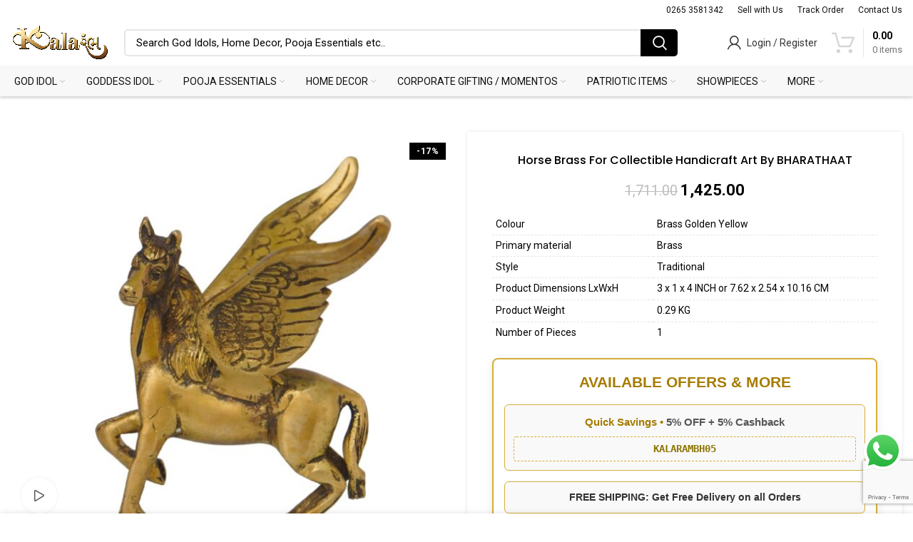

--- FILE ---
content_type: text/html; charset=UTF-8
request_url: https://kalarambhbybharathaat.com/product/horse-brass-for-collectible-handicraft-art-by-bharathaat/
body_size: 66378
content:
<!DOCTYPE html>
<html lang="en-US">
<head>
	<meta charset="UTF-8">
	<link rel="profile" href="http://gmpg.org/xfn/11">
	<link rel="pingback" href="https://kalarambhbybharathaat.com/xmlrpc.php">

			<script>window.MSInputMethodContext && document.documentMode && document.write('<script src="https://kalarambhbybharathaat.com/wp-content/themes/woodmart/js/libs/ie11CustomProperties.min.js"><\/script>');</script>
		<meta name='robots' content='index, follow, max-image-preview:large, max-snippet:-1, max-video-preview:-1' />
	<style>img:is([sizes="auto" i], [sizes^="auto," i]) { contain-intrinsic-size: 3000px 1500px }</style>
	<script>window._wca_prevent_referrer = true;</script>
<script>window._wca = window._wca || [];</script>

	<!-- This site is optimized with the Yoast SEO plugin v26.4 - https://yoast.com/wordpress/plugins/seo/ -->
	<title>Buy Horse Brass For Collectible Handicraft Art By BHARATHAAT Online In India- Kalarambh By Bharathaat</title>
	<meta name="description" content="Buy Horse Brass For Collectible Handicraft Art By BHARATHAAT Online In India only at- Kalarambh By Bharathaat with best Price. FREE Home Delivery Available." />
	<link rel="canonical" href="https://kalarambhbybharathaat.com/product/horse-brass-for-collectible-handicraft-art-by-bharathaat/" />
	<meta property="og:locale" content="en_US" />
	<meta property="og:type" content="article" />
	<meta property="og:title" content="Buy Horse Brass For Collectible Handicraft Art By BHARATHAAT Online In India- Kalarambh By Bharathaat" />
	<meta property="og:description" content="Buy Horse Brass For Collectible Handicraft Art By BHARATHAAT Online In India only at- Kalarambh By Bharathaat with best Price. FREE Home Delivery Available." />
	<meta property="og:url" content="https://kalarambhbybharathaat.com/product/horse-brass-for-collectible-handicraft-art-by-bharathaat/" />
	<meta property="og:site_name" content="Kalarambh By Bharathaat" />
	<meta property="article:publisher" content="https://www.facebook.com/Kalarambh-105846331874125/?ref=pages_you_manage" />
	<meta property="article:modified_time" content="2025-09-22T03:11:48+00:00" />
	<meta property="og:image" content="https://kalarambhbybharathaat.com/wp-content/uploads/2022/11/BH08024-3.jpg" />
	<meta property="og:image:width" content="2000" />
	<meta property="og:image:height" content="2000" />
	<meta property="og:image:type" content="image/jpeg" />
	<meta name="twitter:card" content="summary_large_image" />
	<meta name="twitter:site" content="@bharathaat" />
	<meta name="twitter:label1" content="Est. reading time" />
	<meta name="twitter:data1" content="1 minute" />
	<script type="application/ld+json" class="yoast-schema-graph">{"@context":"https://schema.org","@graph":[{"@type":["WebPage","ItemPage"],"@id":"https://kalarambhbybharathaat.com/product/horse-brass-for-collectible-handicraft-art-by-bharathaat/","url":"https://kalarambhbybharathaat.com/product/horse-brass-for-collectible-handicraft-art-by-bharathaat/","name":"Buy Horse Brass For Collectible Handicraft Art By BHARATHAAT Online In India- Kalarambh By Bharathaat","isPartOf":{"@id":"https://kalarambhbybharathaat.com/#website"},"primaryImageOfPage":{"@id":"https://kalarambhbybharathaat.com/product/horse-brass-for-collectible-handicraft-art-by-bharathaat/#primaryimage"},"image":{"@id":"https://kalarambhbybharathaat.com/product/horse-brass-for-collectible-handicraft-art-by-bharathaat/#primaryimage"},"thumbnailUrl":"https://kalarambhbybharathaat.com/wp-content/uploads/2022/11/BH08024-3.jpg","datePublished":"2022-11-05T06:33:22+00:00","dateModified":"2025-09-22T03:11:48+00:00","description":"Buy Horse Brass For Collectible Handicraft Art By BHARATHAAT Online In India only at- Kalarambh By Bharathaat with best Price. FREE Home Delivery Available.","breadcrumb":{"@id":"https://kalarambhbybharathaat.com/product/horse-brass-for-collectible-handicraft-art-by-bharathaat/#breadcrumb"},"inLanguage":"en-US","potentialAction":[{"@type":"ReadAction","target":["https://kalarambhbybharathaat.com/product/horse-brass-for-collectible-handicraft-art-by-bharathaat/"]}]},{"@type":"ImageObject","inLanguage":"en-US","@id":"https://kalarambhbybharathaat.com/product/horse-brass-for-collectible-handicraft-art-by-bharathaat/#primaryimage","url":"https://kalarambhbybharathaat.com/wp-content/uploads/2022/11/BH08024-3.jpg","contentUrl":"https://kalarambhbybharathaat.com/wp-content/uploads/2022/11/BH08024-3.jpg","width":2000,"height":2000,"caption":"Horse"},{"@type":"BreadcrumbList","@id":"https://kalarambhbybharathaat.com/product/horse-brass-for-collectible-handicraft-art-by-bharathaat/#breadcrumb","itemListElement":[{"@type":"ListItem","position":1,"name":"Home","item":"https://kalarambhbybharathaat.com/"},{"@type":"ListItem","position":2,"name":"Shop","item":"https://kalarambhbybharathaat.com/shop/"},{"@type":"ListItem","position":3,"name":"Horse Brass For Collectible Handicraft Art By BHARATHAAT"}]},{"@type":"WebSite","@id":"https://kalarambhbybharathaat.com/#website","url":"https://kalarambhbybharathaat.com/","name":"Kalarambh By Bharathaat","description":"Kalarambh By Bharathaat","publisher":{"@id":"https://kalarambhbybharathaat.com/#organization"},"alternateName":"Kalarambh","potentialAction":[{"@type":"SearchAction","target":{"@type":"EntryPoint","urlTemplate":"https://kalarambhbybharathaat.com/?s={search_term_string}"},"query-input":{"@type":"PropertyValueSpecification","valueRequired":true,"valueName":"search_term_string"}}],"inLanguage":"en-US"},{"@type":"Organization","@id":"https://kalarambhbybharathaat.com/#organization","name":"Kalarambh By Bharathaat","url":"https://kalarambhbybharathaat.com/","logo":{"@type":"ImageObject","inLanguage":"en-US","@id":"https://kalarambhbybharathaat.com/#/schema/logo/image/","url":"https://kalarambhbybharathaat.com/wp-content/uploads/2022/04/Kalarambh-logo-02.png","contentUrl":"https://kalarambhbybharathaat.com/wp-content/uploads/2022/04/Kalarambh-logo-02.png","width":2575,"height":1021,"caption":"Kalarambh By Bharathaat"},"image":{"@id":"https://kalarambhbybharathaat.com/#/schema/logo/image/"},"sameAs":["https://www.facebook.com/Kalarambh-105846331874125/?ref=pages_you_manage","https://x.com/bharathaat","https://instagram.com/kalarambh.bharathaat?igshid=YmMyMTA2M2Y=","https://www.linkedin.com/company/kalarambh-bharathaat","https://pin.it/2Svlht3","https://youtube.com/channel/UC1GZqbUlzr7KJRZKsy15r7Q?sub_confirmation=1"]}]}</script>
	<!-- / Yoast SEO plugin. -->


<link rel='dns-prefetch' href='//stats.wp.com' />
<link rel='dns-prefetch' href='//capi-automation.s3.us-east-2.amazonaws.com' />
<link rel='dns-prefetch' href='//checkout.razorpay.com' />
<link rel='dns-prefetch' href='//www.googletagmanager.com' />
<link rel='dns-prefetch' href='//fonts.googleapis.com' />
<link rel='preconnect' href='//c0.wp.com' />
<link rel="alternate" type="application/rss+xml" title="Kalarambh By Bharathaat &raquo; Feed" href="https://kalarambhbybharathaat.com/feed/" />
<link rel="alternate" type="application/rss+xml" title="Kalarambh By Bharathaat &raquo; Comments Feed" href="https://kalarambhbybharathaat.com/comments/feed/" />
<link rel="alternate" type="application/rss+xml" title="Kalarambh By Bharathaat &raquo; Horse Brass For Collectible Handicraft Art By BHARATHAAT Comments Feed" href="https://kalarambhbybharathaat.com/product/horse-brass-for-collectible-handicraft-art-by-bharathaat/feed/" />
		<!-- This site uses the Google Analytics by MonsterInsights plugin v9.10.0 - Using Analytics tracking - https://www.monsterinsights.com/ -->
							<script src="//www.googletagmanager.com/gtag/js?id=G-YM5W9JQ7M4"  data-cfasync="false" data-wpfc-render="false" type="text/javascript" async></script>
			<script data-cfasync="false" data-wpfc-render="false" type="text/javascript">
				var mi_version = '9.10.0';
				var mi_track_user = true;
				var mi_no_track_reason = '';
								var MonsterInsightsDefaultLocations = {"page_location":"https:\/\/kalarambhbybharathaat.com\/product\/horse-brass-for-collectible-handicraft-art-by-bharathaat\/"};
								if ( typeof MonsterInsightsPrivacyGuardFilter === 'function' ) {
					var MonsterInsightsLocations = (typeof MonsterInsightsExcludeQuery === 'object') ? MonsterInsightsPrivacyGuardFilter( MonsterInsightsExcludeQuery ) : MonsterInsightsPrivacyGuardFilter( MonsterInsightsDefaultLocations );
				} else {
					var MonsterInsightsLocations = (typeof MonsterInsightsExcludeQuery === 'object') ? MonsterInsightsExcludeQuery : MonsterInsightsDefaultLocations;
				}

								var disableStrs = [
										'ga-disable-G-YM5W9JQ7M4',
									];

				/* Function to detect opted out users */
				function __gtagTrackerIsOptedOut() {
					for (var index = 0; index < disableStrs.length; index++) {
						if (document.cookie.indexOf(disableStrs[index] + '=true') > -1) {
							return true;
						}
					}

					return false;
				}

				/* Disable tracking if the opt-out cookie exists. */
				if (__gtagTrackerIsOptedOut()) {
					for (var index = 0; index < disableStrs.length; index++) {
						window[disableStrs[index]] = true;
					}
				}

				/* Opt-out function */
				function __gtagTrackerOptout() {
					for (var index = 0; index < disableStrs.length; index++) {
						document.cookie = disableStrs[index] + '=true; expires=Thu, 31 Dec 2099 23:59:59 UTC; path=/';
						window[disableStrs[index]] = true;
					}
				}

				if ('undefined' === typeof gaOptout) {
					function gaOptout() {
						__gtagTrackerOptout();
					}
				}
								window.dataLayer = window.dataLayer || [];

				window.MonsterInsightsDualTracker = {
					helpers: {},
					trackers: {},
				};
				if (mi_track_user) {
					function __gtagDataLayer() {
						dataLayer.push(arguments);
					}

					function __gtagTracker(type, name, parameters) {
						if (!parameters) {
							parameters = {};
						}

						if (parameters.send_to) {
							__gtagDataLayer.apply(null, arguments);
							return;
						}

						if (type === 'event') {
														parameters.send_to = monsterinsights_frontend.v4_id;
							var hookName = name;
							if (typeof parameters['event_category'] !== 'undefined') {
								hookName = parameters['event_category'] + ':' + name;
							}

							if (typeof MonsterInsightsDualTracker.trackers[hookName] !== 'undefined') {
								MonsterInsightsDualTracker.trackers[hookName](parameters);
							} else {
								__gtagDataLayer('event', name, parameters);
							}
							
						} else {
							__gtagDataLayer.apply(null, arguments);
						}
					}

					__gtagTracker('js', new Date());
					__gtagTracker('set', {
						'developer_id.dZGIzZG': true,
											});
					if ( MonsterInsightsLocations.page_location ) {
						__gtagTracker('set', MonsterInsightsLocations);
					}
										__gtagTracker('config', 'G-YM5W9JQ7M4', {"forceSSL":"true","link_attribution":"true"} );
										window.gtag = __gtagTracker;										(function () {
						/* https://developers.google.com/analytics/devguides/collection/analyticsjs/ */
						/* ga and __gaTracker compatibility shim. */
						var noopfn = function () {
							return null;
						};
						var newtracker = function () {
							return new Tracker();
						};
						var Tracker = function () {
							return null;
						};
						var p = Tracker.prototype;
						p.get = noopfn;
						p.set = noopfn;
						p.send = function () {
							var args = Array.prototype.slice.call(arguments);
							args.unshift('send');
							__gaTracker.apply(null, args);
						};
						var __gaTracker = function () {
							var len = arguments.length;
							if (len === 0) {
								return;
							}
							var f = arguments[len - 1];
							if (typeof f !== 'object' || f === null || typeof f.hitCallback !== 'function') {
								if ('send' === arguments[0]) {
									var hitConverted, hitObject = false, action;
									if ('event' === arguments[1]) {
										if ('undefined' !== typeof arguments[3]) {
											hitObject = {
												'eventAction': arguments[3],
												'eventCategory': arguments[2],
												'eventLabel': arguments[4],
												'value': arguments[5] ? arguments[5] : 1,
											}
										}
									}
									if ('pageview' === arguments[1]) {
										if ('undefined' !== typeof arguments[2]) {
											hitObject = {
												'eventAction': 'page_view',
												'page_path': arguments[2],
											}
										}
									}
									if (typeof arguments[2] === 'object') {
										hitObject = arguments[2];
									}
									if (typeof arguments[5] === 'object') {
										Object.assign(hitObject, arguments[5]);
									}
									if ('undefined' !== typeof arguments[1].hitType) {
										hitObject = arguments[1];
										if ('pageview' === hitObject.hitType) {
											hitObject.eventAction = 'page_view';
										}
									}
									if (hitObject) {
										action = 'timing' === arguments[1].hitType ? 'timing_complete' : hitObject.eventAction;
										hitConverted = mapArgs(hitObject);
										__gtagTracker('event', action, hitConverted);
									}
								}
								return;
							}

							function mapArgs(args) {
								var arg, hit = {};
								var gaMap = {
									'eventCategory': 'event_category',
									'eventAction': 'event_action',
									'eventLabel': 'event_label',
									'eventValue': 'event_value',
									'nonInteraction': 'non_interaction',
									'timingCategory': 'event_category',
									'timingVar': 'name',
									'timingValue': 'value',
									'timingLabel': 'event_label',
									'page': 'page_path',
									'location': 'page_location',
									'title': 'page_title',
									'referrer' : 'page_referrer',
								};
								for (arg in args) {
																		if (!(!args.hasOwnProperty(arg) || !gaMap.hasOwnProperty(arg))) {
										hit[gaMap[arg]] = args[arg];
									} else {
										hit[arg] = args[arg];
									}
								}
								return hit;
							}

							try {
								f.hitCallback();
							} catch (ex) {
							}
						};
						__gaTracker.create = newtracker;
						__gaTracker.getByName = newtracker;
						__gaTracker.getAll = function () {
							return [];
						};
						__gaTracker.remove = noopfn;
						__gaTracker.loaded = true;
						window['__gaTracker'] = __gaTracker;
					})();
									} else {
										console.log("");
					(function () {
						function __gtagTracker() {
							return null;
						}

						window['__gtagTracker'] = __gtagTracker;
						window['gtag'] = __gtagTracker;
					})();
									}
			</script>
							<!-- / Google Analytics by MonsterInsights -->
		<link rel='stylesheet' id='wpv_sa_common_style-css' href='https://kalarambhbybharathaat.com/wp-content/plugins/sms-alert/css/sms_alert_customer_validation_style.css?ver=3.8.9' type='text/css' media='' />
<link rel='stylesheet' id='partial-payment-blocks-integration-css' href='https://kalarambhbybharathaat.com/wp-content/plugins/woo-wallet/build/partial-payment/style-index.css?ver=1.5.14' type='text/css' media='all' />
<link rel='stylesheet' id='ht_ctc_main_css-css' href='https://kalarambhbybharathaat.com/wp-content/plugins/click-to-chat-for-whatsapp/new/inc/assets/css/main.css?ver=4.31' type='text/css' media='all' />
<link rel='stylesheet' id='wp-block-library-css' href='https://c0.wp.com/c/6.8.3/wp-includes/css/dist/block-library/style.min.css' type='text/css' media='all' />
<style id='classic-theme-styles-inline-css' type='text/css'>
/*! This file is auto-generated */
.wp-block-button__link{color:#fff;background-color:#32373c;border-radius:9999px;box-shadow:none;text-decoration:none;padding:calc(.667em + 2px) calc(1.333em + 2px);font-size:1.125em}.wp-block-file__button{background:#32373c;color:#fff;text-decoration:none}
</style>
<style id='safe-svg-svg-icon-style-inline-css' type='text/css'>
.safe-svg-cover{text-align:center}.safe-svg-cover .safe-svg-inside{display:inline-block;max-width:100%}.safe-svg-cover svg{fill:currentColor;height:100%;max-height:100%;max-width:100%;width:100%}

</style>
<link rel='stylesheet' id='mediaelement-css' href='https://c0.wp.com/c/6.8.3/wp-includes/js/mediaelement/mediaelementplayer-legacy.min.css' type='text/css' media='all' />
<link rel='stylesheet' id='wp-mediaelement-css' href='https://c0.wp.com/c/6.8.3/wp-includes/js/mediaelement/wp-mediaelement.min.css' type='text/css' media='all' />
<style id='jetpack-sharing-buttons-style-inline-css' type='text/css'>
.jetpack-sharing-buttons__services-list{display:flex;flex-direction:row;flex-wrap:wrap;gap:0;list-style-type:none;margin:5px;padding:0}.jetpack-sharing-buttons__services-list.has-small-icon-size{font-size:12px}.jetpack-sharing-buttons__services-list.has-normal-icon-size{font-size:16px}.jetpack-sharing-buttons__services-list.has-large-icon-size{font-size:24px}.jetpack-sharing-buttons__services-list.has-huge-icon-size{font-size:36px}@media print{.jetpack-sharing-buttons__services-list{display:none!important}}.editor-styles-wrapper .wp-block-jetpack-sharing-buttons{gap:0;padding-inline-start:0}ul.jetpack-sharing-buttons__services-list.has-background{padding:1.25em 2.375em}
</style>
<link rel='stylesheet' id='cr-frontend-css-css' href='https://kalarambhbybharathaat.com/wp-content/plugins/customer-reviews-woocommerce/css/frontend.css?ver=5.89.0' type='text/css' media='all' />
<link rel='stylesheet' id='cr-badges-css-css' href='https://kalarambhbybharathaat.com/wp-content/plugins/customer-reviews-woocommerce/css/badges.css?ver=5.89.0' type='text/css' media='all' />
<style id='global-styles-inline-css' type='text/css'>
:root{--wp--preset--aspect-ratio--square: 1;--wp--preset--aspect-ratio--4-3: 4/3;--wp--preset--aspect-ratio--3-4: 3/4;--wp--preset--aspect-ratio--3-2: 3/2;--wp--preset--aspect-ratio--2-3: 2/3;--wp--preset--aspect-ratio--16-9: 16/9;--wp--preset--aspect-ratio--9-16: 9/16;--wp--preset--color--black: #000000;--wp--preset--color--cyan-bluish-gray: #abb8c3;--wp--preset--color--white: #ffffff;--wp--preset--color--pale-pink: #f78da7;--wp--preset--color--vivid-red: #cf2e2e;--wp--preset--color--luminous-vivid-orange: #ff6900;--wp--preset--color--luminous-vivid-amber: #fcb900;--wp--preset--color--light-green-cyan: #7bdcb5;--wp--preset--color--vivid-green-cyan: #00d084;--wp--preset--color--pale-cyan-blue: #8ed1fc;--wp--preset--color--vivid-cyan-blue: #0693e3;--wp--preset--color--vivid-purple: #9b51e0;--wp--preset--gradient--vivid-cyan-blue-to-vivid-purple: linear-gradient(135deg,rgba(6,147,227,1) 0%,rgb(155,81,224) 100%);--wp--preset--gradient--light-green-cyan-to-vivid-green-cyan: linear-gradient(135deg,rgb(122,220,180) 0%,rgb(0,208,130) 100%);--wp--preset--gradient--luminous-vivid-amber-to-luminous-vivid-orange: linear-gradient(135deg,rgba(252,185,0,1) 0%,rgba(255,105,0,1) 100%);--wp--preset--gradient--luminous-vivid-orange-to-vivid-red: linear-gradient(135deg,rgba(255,105,0,1) 0%,rgb(207,46,46) 100%);--wp--preset--gradient--very-light-gray-to-cyan-bluish-gray: linear-gradient(135deg,rgb(238,238,238) 0%,rgb(169,184,195) 100%);--wp--preset--gradient--cool-to-warm-spectrum: linear-gradient(135deg,rgb(74,234,220) 0%,rgb(151,120,209) 20%,rgb(207,42,186) 40%,rgb(238,44,130) 60%,rgb(251,105,98) 80%,rgb(254,248,76) 100%);--wp--preset--gradient--blush-light-purple: linear-gradient(135deg,rgb(255,206,236) 0%,rgb(152,150,240) 100%);--wp--preset--gradient--blush-bordeaux: linear-gradient(135deg,rgb(254,205,165) 0%,rgb(254,45,45) 50%,rgb(107,0,62) 100%);--wp--preset--gradient--luminous-dusk: linear-gradient(135deg,rgb(255,203,112) 0%,rgb(199,81,192) 50%,rgb(65,88,208) 100%);--wp--preset--gradient--pale-ocean: linear-gradient(135deg,rgb(255,245,203) 0%,rgb(182,227,212) 50%,rgb(51,167,181) 100%);--wp--preset--gradient--electric-grass: linear-gradient(135deg,rgb(202,248,128) 0%,rgb(113,206,126) 100%);--wp--preset--gradient--midnight: linear-gradient(135deg,rgb(2,3,129) 0%,rgb(40,116,252) 100%);--wp--preset--font-size--small: 13px;--wp--preset--font-size--medium: 20px;--wp--preset--font-size--large: 36px;--wp--preset--font-size--x-large: 42px;--wp--preset--spacing--20: 0.44rem;--wp--preset--spacing--30: 0.67rem;--wp--preset--spacing--40: 1rem;--wp--preset--spacing--50: 1.5rem;--wp--preset--spacing--60: 2.25rem;--wp--preset--spacing--70: 3.38rem;--wp--preset--spacing--80: 5.06rem;--wp--preset--shadow--natural: 6px 6px 9px rgba(0, 0, 0, 0.2);--wp--preset--shadow--deep: 12px 12px 50px rgba(0, 0, 0, 0.4);--wp--preset--shadow--sharp: 6px 6px 0px rgba(0, 0, 0, 0.2);--wp--preset--shadow--outlined: 6px 6px 0px -3px rgba(255, 255, 255, 1), 6px 6px rgba(0, 0, 0, 1);--wp--preset--shadow--crisp: 6px 6px 0px rgba(0, 0, 0, 1);}:where(.is-layout-flex){gap: 0.5em;}:where(.is-layout-grid){gap: 0.5em;}body .is-layout-flex{display: flex;}.is-layout-flex{flex-wrap: wrap;align-items: center;}.is-layout-flex > :is(*, div){margin: 0;}body .is-layout-grid{display: grid;}.is-layout-grid > :is(*, div){margin: 0;}:where(.wp-block-columns.is-layout-flex){gap: 2em;}:where(.wp-block-columns.is-layout-grid){gap: 2em;}:where(.wp-block-post-template.is-layout-flex){gap: 1.25em;}:where(.wp-block-post-template.is-layout-grid){gap: 1.25em;}.has-black-color{color: var(--wp--preset--color--black) !important;}.has-cyan-bluish-gray-color{color: var(--wp--preset--color--cyan-bluish-gray) !important;}.has-white-color{color: var(--wp--preset--color--white) !important;}.has-pale-pink-color{color: var(--wp--preset--color--pale-pink) !important;}.has-vivid-red-color{color: var(--wp--preset--color--vivid-red) !important;}.has-luminous-vivid-orange-color{color: var(--wp--preset--color--luminous-vivid-orange) !important;}.has-luminous-vivid-amber-color{color: var(--wp--preset--color--luminous-vivid-amber) !important;}.has-light-green-cyan-color{color: var(--wp--preset--color--light-green-cyan) !important;}.has-vivid-green-cyan-color{color: var(--wp--preset--color--vivid-green-cyan) !important;}.has-pale-cyan-blue-color{color: var(--wp--preset--color--pale-cyan-blue) !important;}.has-vivid-cyan-blue-color{color: var(--wp--preset--color--vivid-cyan-blue) !important;}.has-vivid-purple-color{color: var(--wp--preset--color--vivid-purple) !important;}.has-black-background-color{background-color: var(--wp--preset--color--black) !important;}.has-cyan-bluish-gray-background-color{background-color: var(--wp--preset--color--cyan-bluish-gray) !important;}.has-white-background-color{background-color: var(--wp--preset--color--white) !important;}.has-pale-pink-background-color{background-color: var(--wp--preset--color--pale-pink) !important;}.has-vivid-red-background-color{background-color: var(--wp--preset--color--vivid-red) !important;}.has-luminous-vivid-orange-background-color{background-color: var(--wp--preset--color--luminous-vivid-orange) !important;}.has-luminous-vivid-amber-background-color{background-color: var(--wp--preset--color--luminous-vivid-amber) !important;}.has-light-green-cyan-background-color{background-color: var(--wp--preset--color--light-green-cyan) !important;}.has-vivid-green-cyan-background-color{background-color: var(--wp--preset--color--vivid-green-cyan) !important;}.has-pale-cyan-blue-background-color{background-color: var(--wp--preset--color--pale-cyan-blue) !important;}.has-vivid-cyan-blue-background-color{background-color: var(--wp--preset--color--vivid-cyan-blue) !important;}.has-vivid-purple-background-color{background-color: var(--wp--preset--color--vivid-purple) !important;}.has-black-border-color{border-color: var(--wp--preset--color--black) !important;}.has-cyan-bluish-gray-border-color{border-color: var(--wp--preset--color--cyan-bluish-gray) !important;}.has-white-border-color{border-color: var(--wp--preset--color--white) !important;}.has-pale-pink-border-color{border-color: var(--wp--preset--color--pale-pink) !important;}.has-vivid-red-border-color{border-color: var(--wp--preset--color--vivid-red) !important;}.has-luminous-vivid-orange-border-color{border-color: var(--wp--preset--color--luminous-vivid-orange) !important;}.has-luminous-vivid-amber-border-color{border-color: var(--wp--preset--color--luminous-vivid-amber) !important;}.has-light-green-cyan-border-color{border-color: var(--wp--preset--color--light-green-cyan) !important;}.has-vivid-green-cyan-border-color{border-color: var(--wp--preset--color--vivid-green-cyan) !important;}.has-pale-cyan-blue-border-color{border-color: var(--wp--preset--color--pale-cyan-blue) !important;}.has-vivid-cyan-blue-border-color{border-color: var(--wp--preset--color--vivid-cyan-blue) !important;}.has-vivid-purple-border-color{border-color: var(--wp--preset--color--vivid-purple) !important;}.has-vivid-cyan-blue-to-vivid-purple-gradient-background{background: var(--wp--preset--gradient--vivid-cyan-blue-to-vivid-purple) !important;}.has-light-green-cyan-to-vivid-green-cyan-gradient-background{background: var(--wp--preset--gradient--light-green-cyan-to-vivid-green-cyan) !important;}.has-luminous-vivid-amber-to-luminous-vivid-orange-gradient-background{background: var(--wp--preset--gradient--luminous-vivid-amber-to-luminous-vivid-orange) !important;}.has-luminous-vivid-orange-to-vivid-red-gradient-background{background: var(--wp--preset--gradient--luminous-vivid-orange-to-vivid-red) !important;}.has-very-light-gray-to-cyan-bluish-gray-gradient-background{background: var(--wp--preset--gradient--very-light-gray-to-cyan-bluish-gray) !important;}.has-cool-to-warm-spectrum-gradient-background{background: var(--wp--preset--gradient--cool-to-warm-spectrum) !important;}.has-blush-light-purple-gradient-background{background: var(--wp--preset--gradient--blush-light-purple) !important;}.has-blush-bordeaux-gradient-background{background: var(--wp--preset--gradient--blush-bordeaux) !important;}.has-luminous-dusk-gradient-background{background: var(--wp--preset--gradient--luminous-dusk) !important;}.has-pale-ocean-gradient-background{background: var(--wp--preset--gradient--pale-ocean) !important;}.has-electric-grass-gradient-background{background: var(--wp--preset--gradient--electric-grass) !important;}.has-midnight-gradient-background{background: var(--wp--preset--gradient--midnight) !important;}.has-small-font-size{font-size: var(--wp--preset--font-size--small) !important;}.has-medium-font-size{font-size: var(--wp--preset--font-size--medium) !important;}.has-large-font-size{font-size: var(--wp--preset--font-size--large) !important;}.has-x-large-font-size{font-size: var(--wp--preset--font-size--x-large) !important;}
:where(.wp-block-post-template.is-layout-flex){gap: 1.25em;}:where(.wp-block-post-template.is-layout-grid){gap: 1.25em;}
:where(.wp-block-columns.is-layout-flex){gap: 2em;}:where(.wp-block-columns.is-layout-grid){gap: 2em;}
:root :where(.wp-block-pullquote){font-size: 1.5em;line-height: 1.6;}
</style>
<link rel='stylesheet' id='menu-image-css' href='https://kalarambhbybharathaat.com/wp-content/plugins/menu-image/includes/css/menu-image.css?ver=3.13' type='text/css' media='all' />
<link rel='stylesheet' id='dashicons-css' href='https://c0.wp.com/c/6.8.3/wp-includes/css/dashicons.min.css' type='text/css' media='all' />
<link rel='stylesheet' id='select2-css' href='https://c0.wp.com/p/woocommerce/10.3.5/assets/css/select2.css' type='text/css' media='all' />
<style id='woocommerce-inline-inline-css' type='text/css'>
.woocommerce form .form-row .required { visibility: visible; }
</style>
<link rel='stylesheet' id='sa-login-css-css' href='https://kalarambhbybharathaat.com/wp-content/plugins/sms-alert/css/sms_alert_customer_validation_style.css?ver=3.8.9' type='text/css' media='' />
<link rel='stylesheet' id='brands-styles-css' href='https://c0.wp.com/p/woocommerce/10.3.5/assets/css/brands.css' type='text/css' media='all' />
<link rel='stylesheet' id='thwcfd-checkout-style-css' href='https://kalarambhbybharathaat.com/wp-content/plugins/woo-checkout-field-editor-pro/public/assets/css/thwcfd-public.min.css?ver=2.1.5' type='text/css' media='all' />
<link rel='stylesheet' id='woo-wallet-style-css' href='https://kalarambhbybharathaat.com/wp-content/plugins/woo-wallet/build/frontend/main.css?ver=1.5.14' type='text/css' media='all' />
<link rel='stylesheet' id='buy-now-woo-css' href='https://kalarambhbybharathaat.com/wp-content/plugins/buy-now-woo/assets/css/buy-now-woo.css?ver=1.1.0' type='text/css' media='all' />
<style id='buy-now-woo-inline-css' type='text/css'>
.wsb-button {color: #ffffff !important;background-color: #dd8706 !important;}
.wsb-button {padding-top: 12px !important;padding-right: 30px !important;padding-bottom: 12px !important;padding-left: 30px !important;}
.wsb-button {margin-left: 5px !important;}
.wsb-button {
border-radius: 5px !important;
margin-bottom: 10px !important;
}
</style>
<link rel='stylesheet' id='js_composer_front-css' href='https://kalarambhbybharathaat.com/wp-content/plugins/js_composer/assets/css/js_composer.min.css?ver=8.5' type='text/css' media='all' />
<link rel='stylesheet' id='bootstrap-css' href='https://kalarambhbybharathaat.com/wp-content/themes/woodmart/css/bootstrap.min.css?ver=6.1.4' type='text/css' media='all' />
<link rel='stylesheet' id='woodmart-style-css' href='https://kalarambhbybharathaat.com/wp-content/themes/woodmart/css/parts/base.min.css?ver=6.1.4' type='text/css' media='all' />
<link rel='stylesheet' id='wd-widget-layered-nav-stock-status-css' href='https://kalarambhbybharathaat.com/wp-content/themes/woodmart/css/parts/woo-widget-layered-nav-stock-status.min.css?ver=6.1.4' type='text/css' media='all' />
<link rel='stylesheet' id='wd-widget-active-filters-css' href='https://kalarambhbybharathaat.com/wp-content/themes/woodmart/css/parts/woo-widget-active-filters.min.css?ver=6.1.4' type='text/css' media='all' />
<link rel='stylesheet' id='wd-widget-slider-price-filter-css' href='https://kalarambhbybharathaat.com/wp-content/themes/woodmart/css/parts/woo-widget-slider-price-filter.min.css?ver=6.1.4' type='text/css' media='all' />
<link rel='stylesheet' id='wd-widget-woo-other-css' href='https://kalarambhbybharathaat.com/wp-content/themes/woodmart/css/parts/woo-widget-other.min.css?ver=6.1.4' type='text/css' media='all' />
<link rel='stylesheet' id='wd-footer-base-css' href='https://kalarambhbybharathaat.com/wp-content/themes/woodmart/css/parts/footer-base.min.css?ver=6.1.4' type='text/css' media='all' />
<link rel='stylesheet' id='wd-wp-gutenberg-css' href='https://kalarambhbybharathaat.com/wp-content/themes/woodmart/css/parts/wp-gutenberg.min.css?ver=6.1.4' type='text/css' media='all' />
<link rel='stylesheet' id='wd-wpcf7-css' href='https://kalarambhbybharathaat.com/wp-content/themes/woodmart/css/parts/int-wpcf7.min.css?ver=6.1.4' type='text/css' media='all' />
<link rel='stylesheet' id='wd-revolution-slider-css' href='https://kalarambhbybharathaat.com/wp-content/themes/woodmart/css/parts/int-revolution-slider.min.css?ver=6.1.4' type='text/css' media='all' />
<link rel='stylesheet' id='wd-wpbakery-base-css' href='https://kalarambhbybharathaat.com/wp-content/themes/woodmart/css/parts/int-wpbakery-base.min.css?ver=6.1.4' type='text/css' media='all' />
<link rel='stylesheet' id='wd-notices-fixed-css' href='https://kalarambhbybharathaat.com/wp-content/themes/woodmart/css/parts/mod-notices-fixed.min.css?ver=6.1.4' type='text/css' media='all' />
<link rel='stylesheet' id='wd-woocommerce-base-css' href='https://kalarambhbybharathaat.com/wp-content/themes/woodmart/css/parts/woocommerce-base.min.css?ver=6.1.4' type='text/css' media='all' />
<link rel='stylesheet' id='wd-select2-css' href='https://kalarambhbybharathaat.com/wp-content/themes/woodmart/css/parts/woo-lib-select2.min.css?ver=6.1.4' type='text/css' media='all' />
<link rel='stylesheet' id='wd-page-checkout-css' href='https://kalarambhbybharathaat.com/wp-content/themes/woodmart/css/parts/woo-page-checkout.min.css?ver=6.1.4' type='text/css' media='all' />
<link rel='stylesheet' id='wd-page-single-product-css' href='https://kalarambhbybharathaat.com/wp-content/themes/woodmart/css/parts/woo-page-single-product.min.css?ver=6.1.4' type='text/css' media='all' />
<link rel='stylesheet' id='child-style-css' href='https://kalarambhbybharathaat.com/wp-content/themes/woodmart-child/style.css?ver=6.1.4' type='text/css' media='all' />
<link rel='stylesheet' id='wd-header-base-css' href='https://kalarambhbybharathaat.com/wp-content/themes/woodmart/css/parts/header-base.min.css?ver=6.1.4' type='text/css' media='all' />
<link rel='stylesheet' id='wd-mod-tools-css' href='https://kalarambhbybharathaat.com/wp-content/themes/woodmart/css/parts/mod-tools.min.css?ver=6.1.4' type='text/css' media='all' />
<link rel='stylesheet' id='wd-header-search-css' href='https://kalarambhbybharathaat.com/wp-content/themes/woodmart/css/parts/header-el-search.min.css?ver=6.1.4' type='text/css' media='all' />
<link rel='stylesheet' id='wd-header-search-form-css' href='https://kalarambhbybharathaat.com/wp-content/themes/woodmart/css/parts/header-el-search-form.min.css?ver=6.1.4' type='text/css' media='all' />
<link rel='stylesheet' id='wd-header-my-account-css' href='https://kalarambhbybharathaat.com/wp-content/themes/woodmart/css/parts/header-el-my-account.min.css?ver=6.1.4' type='text/css' media='all' />
<link rel='stylesheet' id='wd-header-cart-design-3-css' href='https://kalarambhbybharathaat.com/wp-content/themes/woodmart/css/parts/header-el-cart-design-3.min.css?ver=6.1.4' type='text/css' media='all' />
<link rel='stylesheet' id='wd-header-cart-side-css' href='https://kalarambhbybharathaat.com/wp-content/themes/woodmart/css/parts/header-el-cart-side.min.css?ver=6.1.4' type='text/css' media='all' />
<link rel='stylesheet' id='wd-header-cart-css' href='https://kalarambhbybharathaat.com/wp-content/themes/woodmart/css/parts/header-el-cart.min.css?ver=6.1.4' type='text/css' media='all' />
<link rel='stylesheet' id='wd-widget-shopping-cart-css' href='https://kalarambhbybharathaat.com/wp-content/themes/woodmart/css/parts/woo-widget-shopping-cart.min.css?ver=6.1.4' type='text/css' media='all' />
<link rel='stylesheet' id='wd-widget-product-list-css' href='https://kalarambhbybharathaat.com/wp-content/themes/woodmart/css/parts/woo-widget-product-list.min.css?ver=6.1.4' type='text/css' media='all' />
<link rel='stylesheet' id='wd-page-title-css' href='https://kalarambhbybharathaat.com/wp-content/themes/woodmart/css/parts/page-title.min.css?ver=6.1.4' type='text/css' media='all' />
<link rel='stylesheet' id='wd-owl-carousel-css' href='https://kalarambhbybharathaat.com/wp-content/themes/woodmart/css/parts/lib-owl-carousel.min.css?ver=6.1.4' type='text/css' media='all' />
<link rel='stylesheet' id='wd-mfp-popup-css' href='https://kalarambhbybharathaat.com/wp-content/themes/woodmart/css/parts/lib-magnific-popup.min.css?ver=6.1.4' type='text/css' media='all' />
<link rel='stylesheet' id='wd-photoswipe-css' href='https://kalarambhbybharathaat.com/wp-content/themes/woodmart/css/parts/lib-photoswipe.min.css?ver=6.1.4' type='text/css' media='all' />
<link rel='stylesheet' id='wd-social-icons-css' href='https://kalarambhbybharathaat.com/wp-content/themes/woodmart/css/parts/el-social-icons.min.css?ver=6.1.4' type='text/css' media='all' />
<link rel='stylesheet' id='wd-product-loop-css' href='https://kalarambhbybharathaat.com/wp-content/themes/woodmart/css/parts/woo-product-loop.min.css?ver=6.1.4' type='text/css' media='all' />
<link rel='stylesheet' id='wd-product-loop-tiled-css' href='https://kalarambhbybharathaat.com/wp-content/themes/woodmart/css/parts/woo-product-loop-tiled.min.css?ver=6.1.4' type='text/css' media='all' />
<link rel='stylesheet' id='wd-info-box-css' href='https://kalarambhbybharathaat.com/wp-content/themes/woodmart/css/parts/el-info-box.min.css?ver=6.1.4' type='text/css' media='all' />
<link rel='stylesheet' id='wd-scroll-top-css' href='https://kalarambhbybharathaat.com/wp-content/themes/woodmart/css/parts/opt-scrolltotop.min.css?ver=6.1.4' type='text/css' media='all' />
<link rel='stylesheet' id='wd-sticky-add-to-cart-css' href='https://kalarambhbybharathaat.com/wp-content/themes/woodmart/css/parts/woo-opt-sticky-add-to-cart.min.css?ver=6.1.4' type='text/css' media='all' />
<link rel='stylesheet' id='xts-style-header_532508-css' href='https://kalarambhbybharathaat.com/wp-content/uploads/2022/05/xts-header_532508-1651651756.css?ver=6.1.4' type='text/css' media='all' />
<link rel='stylesheet' id='xts-style-theme_settings_default-css' href='https://kalarambhbybharathaat.com/wp-content/uploads/2025/09/xts-theme_settings_default-1758494669.css?ver=6.1.4' type='text/css' media='all' />
<link rel='stylesheet' id='xts-google-fonts-css' href='https://fonts.googleapis.com/css?family=Roboto%3A400%2C700%7CPoppins%3A400%2C600%2C500%7CLato%3A400%2C700&#038;ver=6.1.4' type='text/css' media='all' />
<script type="text/javascript" src="https://c0.wp.com/c/6.8.3/wp-includes/js/jquery/jquery.min.js" id="jquery-core-js"></script>
<script type="text/javascript" src="https://c0.wp.com/c/6.8.3/wp-includes/js/jquery/jquery-migrate.min.js" id="jquery-migrate-js"></script>
<script type="text/javascript" src="https://kalarambhbybharathaat.com/wp-content/plugins/google-analytics-for-wordpress/assets/js/frontend-gtag.min.js?ver=9.10.0" id="monsterinsights-frontend-script-js" async="async" data-wp-strategy="async"></script>
<script data-cfasync="false" data-wpfc-render="false" type="text/javascript" id='monsterinsights-frontend-script-js-extra'>/* <![CDATA[ */
var monsterinsights_frontend = {"js_events_tracking":"true","download_extensions":"doc,pdf,ppt,zip,xls,docx,pptx,xlsx","inbound_paths":"[{\"path\":\"\\\/go\\\/\",\"label\":\"affiliate\"},{\"path\":\"\\\/recommend\\\/\",\"label\":\"affiliate\"}]","home_url":"https:\/\/kalarambhbybharathaat.com","hash_tracking":"false","v4_id":"G-YM5W9JQ7M4"};/* ]]> */
</script>
<script type="text/javascript" src="https://c0.wp.com/c/6.8.3/wp-includes/js/dist/hooks.min.js" id="wp-hooks-js"></script>
<script type="text/javascript" src="https://c0.wp.com/c/6.8.3/wp-includes/js/dist/i18n.min.js" id="wp-i18n-js"></script>
<script type="text/javascript" id="wp-i18n-js-after">
/* <![CDATA[ */
wp.i18n.setLocaleData( { 'text direction\u0004ltr': [ 'ltr' ] } );
/* ]]> */
</script>
<script type="text/javascript" src="https://c0.wp.com/p/woocommerce/10.3.5/assets/js/jquery-blockui/jquery.blockUI.min.js" id="wc-jquery-blockui-js" data-wp-strategy="defer"></script>
<script type="text/javascript" src="https://c0.wp.com/p/woocommerce/10.3.5/assets/js/js-cookie/js.cookie.min.js" id="wc-js-cookie-js" data-wp-strategy="defer"></script>
<script type="text/javascript" id="woocommerce-js-extra">
/* <![CDATA[ */
var woocommerce_params = {"ajax_url":"\/wp-admin\/admin-ajax.php","wc_ajax_url":"\/?wc-ajax=%%endpoint%%","i18n_password_show":"Show password","i18n_password_hide":"Hide password"};
/* ]]> */
</script>
<script type="text/javascript" src="https://c0.wp.com/p/woocommerce/10.3.5/assets/js/frontend/woocommerce.min.js" id="woocommerce-js" data-wp-strategy="defer"></script>
<script type="text/javascript" id="wc-country-select-js-extra">
/* <![CDATA[ */
var wc_country_select_params = {"countries":"{\"IN\":{\"AN\":\"Andaman and Nicobar Islands\",\"AP\":\"Andhra Pradesh\",\"AR\":\"Arunachal Pradesh\",\"AS\":\"Assam\",\"BR\":\"Bihar\",\"CH\":\"Chandigarh\",\"CT\":\"Chhattisgarh\",\"DD\":\"Daman and Diu\",\"DH\":\"D\\u0101dra and Nagar Haveli and Dam\\u0101n and Diu\",\"DL\":\"Delhi\",\"DN\":\"Dadra and Nagar Haveli\",\"GA\":\"Goa\",\"GJ\":\"Gujarat\",\"HP\":\"Himachal Pradesh\",\"HR\":\"Haryana\",\"JH\":\"Jharkhand\",\"JK\":\"Jammu and Kashmir\",\"KA\":\"Karnataka\",\"KL\":\"Kerala\",\"LA\":\"Ladakh\",\"LD\":\"Lakshadweep\",\"MH\":\"Maharashtra\",\"ML\":\"Meghalaya\",\"MN\":\"Manipur\",\"MP\":\"Madhya Pradesh\",\"MZ\":\"Mizoram\",\"NL\":\"Nagaland\",\"OD\":\"Odisha\",\"PB\":\"Punjab\",\"PY\":\"Pondicherry (Puducherry)\",\"RJ\":\"Rajasthan\",\"SK\":\"Sikkim\",\"TS\":\"Telangana\",\"TN\":\"Tamil Nadu\",\"TR\":\"Tripura\",\"UP\":\"Uttar Pradesh\",\"UK\":\"Uttarakhand\",\"WB\":\"West Bengal\"}}","i18n_select_state_text":"Select an option\u2026","i18n_no_matches":"No matches found","i18n_ajax_error":"Loading failed","i18n_input_too_short_1":"Please enter 1 or more characters","i18n_input_too_short_n":"Please enter %qty% or more characters","i18n_input_too_long_1":"Please delete 1 character","i18n_input_too_long_n":"Please delete %qty% characters","i18n_selection_too_long_1":"You can only select 1 item","i18n_selection_too_long_n":"You can only select %qty% items","i18n_load_more":"Loading more results\u2026","i18n_searching":"Searching\u2026"};
/* ]]> */
</script>
<script type="text/javascript" src="https://c0.wp.com/p/woocommerce/10.3.5/assets/js/frontend/country-select.min.js" id="wc-country-select-js" data-wp-strategy="defer"></script>
<script type="text/javascript" id="wc-address-i18n-js-extra">
/* <![CDATA[ */
var wc_address_i18n_params = {"locale":"{\"IN\":{\"postcode\":{\"required\":true},\"state\":{\"required\":true},\"address_1\":{\"required\":true},\"city\":{\"required\":true}},\"default\":{\"first_name\":{\"required\":true,\"autocomplete\":\"given-name\"},\"last_name\":{\"required\":true,\"autocomplete\":\"family-name\"},\"company\":{\"autocomplete\":\"organization\",\"required\":false},\"country\":{\"type\":\"country\",\"required\":true,\"autocomplete\":\"country\"},\"address_1\":{\"required\":true,\"autocomplete\":\"address-line1\"},\"address_2\":{\"label_class\":[\"screen-reader-text\"],\"autocomplete\":\"address-line2\",\"required\":false},\"city\":{\"required\":true,\"autocomplete\":\"address-level2\"},\"state\":{\"type\":\"state\",\"required\":true,\"validate\":[\"state\"],\"autocomplete\":\"address-level1\"},\"postcode\":{\"required\":true,\"validate\":[\"postcode\"],\"autocomplete\":\"postal-code\"}}}","locale_fields":"{\"address_1\":\"#billing_address_1_field, #shipping_address_1_field\",\"address_2\":\"#billing_address_2_field, #shipping_address_2_field\",\"state\":\"#billing_state_field, #shipping_state_field, #calc_shipping_state_field\",\"postcode\":\"#billing_postcode_field, #shipping_postcode_field, #calc_shipping_postcode_field\",\"city\":\"#billing_city_field, #shipping_city_field, #calc_shipping_city_field\"}","i18n_required_text":"required","i18n_optional_text":"optional"};
/* ]]> */
</script>
<script type="text/javascript" src="https://c0.wp.com/p/woocommerce/10.3.5/assets/js/frontend/address-i18n.min.js" id="wc-address-i18n-js" data-wp-strategy="defer"></script>
<script type="text/javascript" id="wc-add-to-cart-js-extra">
/* <![CDATA[ */
var wc_add_to_cart_params = {"ajax_url":"\/wp-admin\/admin-ajax.php","wc_ajax_url":"\/?wc-ajax=%%endpoint%%","i18n_view_cart":"View cart","cart_url":"https:\/\/kalarambhbybharathaat.com\/cart\/","is_cart":"","cart_redirect_after_add":"yes"};
/* ]]> */
</script>
<script type="text/javascript" src="https://c0.wp.com/p/woocommerce/10.3.5/assets/js/frontend/add-to-cart.min.js" id="wc-add-to-cart-js" data-wp-strategy="defer"></script>
<script type="text/javascript" id="zxcvbn-async-js-extra">
/* <![CDATA[ */
var _zxcvbnSettings = {"src":"https:\/\/kalarambhbybharathaat.com\/wp-includes\/js\/zxcvbn.min.js"};
/* ]]> */
</script>
<script type="text/javascript" src="https://c0.wp.com/c/6.8.3/wp-includes/js/zxcvbn-async.min.js" id="zxcvbn-async-js"></script>
<script type="text/javascript" id="password-strength-meter-js-extra">
/* <![CDATA[ */
var pwsL10n = {"unknown":"Password strength unknown","short":"Very weak","bad":"Weak","good":"Medium","strong":"Strong","mismatch":"Mismatch"};
/* ]]> */
</script>
<script type="text/javascript" src="https://c0.wp.com/c/6.8.3/wp-admin/js/password-strength-meter.min.js" id="password-strength-meter-js"></script>
<script type="text/javascript" id="wc-password-strength-meter-js-extra">
/* <![CDATA[ */
var wc_password_strength_meter_params = {"min_password_strength":"3","stop_checkout":"","i18n_password_error":"Please enter a stronger password.","i18n_password_hint":"Hint: The password should be at least twelve characters long. To make it stronger, use upper and lower case letters, numbers, and symbols like ! \" ? $ % ^ & )."};
/* ]]> */
</script>
<script type="text/javascript" src="https://c0.wp.com/p/woocommerce/10.3.5/assets/js/frontend/password-strength-meter.min.js" id="wc-password-strength-meter-js" defer="defer" data-wp-strategy="defer"></script>
<script type="text/javascript" src="https://c0.wp.com/p/woocommerce/10.3.5/assets/js/zoom/jquery.zoom.min.js" id="wc-zoom-js" defer="defer" data-wp-strategy="defer"></script>
<script type="text/javascript" id="wc-single-product-js-extra">
/* <![CDATA[ */
var wc_single_product_params = {"i18n_required_rating_text":"Please select a rating","i18n_rating_options":["1 of 5 stars","2 of 5 stars","3 of 5 stars","4 of 5 stars","5 of 5 stars"],"i18n_product_gallery_trigger_text":"View full-screen image gallery","review_rating_required":"yes","flexslider":{"rtl":false,"animation":"slide","smoothHeight":true,"directionNav":false,"controlNav":"thumbnails","slideshow":false,"animationSpeed":500,"animationLoop":false,"allowOneSlide":false},"zoom_enabled":"","zoom_options":[],"photoswipe_enabled":"","photoswipe_options":{"shareEl":false,"closeOnScroll":false,"history":false,"hideAnimationDuration":0,"showAnimationDuration":0},"flexslider_enabled":""};
/* ]]> */
</script>
<script type="text/javascript" src="https://c0.wp.com/p/woocommerce/10.3.5/assets/js/frontend/single-product.min.js" id="wc-single-product-js" defer="defer" data-wp-strategy="defer"></script>
<script type="text/javascript" src="https://kalarambhbybharathaat.com/wp-content/plugins/js_composer/assets/js/vendors/woocommerce-add-to-cart.js?ver=8.5" id="vc_woocommerce-add-to-cart-js-js"></script>
<script type="text/javascript" src="https://stats.wp.com/s-202548.js" id="woocommerce-analytics-js" defer="defer" data-wp-strategy="defer"></script>
<script type="text/javascript" src="https://c0.wp.com/p/woocommerce/10.3.5/assets/js/photoswipe/photoswipe.min.js" id="wc-photoswipe-js" defer="defer" data-wp-strategy="defer"></script>
<script type="text/javascript" src="https://c0.wp.com/p/woocommerce/10.3.5/assets/js/photoswipe/photoswipe-ui-default.min.js" id="wc-photoswipe-ui-default-js" defer="defer" data-wp-strategy="defer"></script>
<script src="https://checkout.razorpay.com/v1/checkout.js" defer="defer"></script>

<!-- Google tag (gtag.js) snippet added by Site Kit -->
<!-- Google Analytics snippet added by Site Kit -->
<script type="text/javascript" src="https://www.googletagmanager.com/gtag/js?id=G-YM5W9JQ7M4" id="google_gtagjs-js" async></script>
<script type="text/javascript" id="google_gtagjs-js-after">
/* <![CDATA[ */
window.dataLayer = window.dataLayer || [];function gtag(){dataLayer.push(arguments);}
gtag("set","linker",{"domains":["kalarambhbybharathaat.com"]});
gtag("js", new Date());
gtag("set", "developer_id.dZTNiMT", true);
gtag("config", "G-YM5W9JQ7M4");
/* ]]> */
</script>
<script type="text/javascript" src="https://kalarambhbybharathaat.com/wp-content/themes/woodmart/js/libs/device.min.js?ver=6.1.4" id="wd-device-library-js"></script>
<script></script><link rel="https://api.w.org/" href="https://kalarambhbybharathaat.com/wp-json/" /><link rel="alternate" title="JSON" type="application/json" href="https://kalarambhbybharathaat.com/wp-json/wp/v2/product/30143" /><link rel="EditURI" type="application/rsd+xml" title="RSD" href="https://kalarambhbybharathaat.com/xmlrpc.php?rsd" />
<meta name="generator" content="WordPress 6.8.3" />
<meta name="generator" content="WooCommerce 10.3.5" />
<link rel='shortlink' href='https://kalarambhbybharathaat.com/?p=30143' />
<link rel="alternate" title="oEmbed (JSON)" type="application/json+oembed" href="https://kalarambhbybharathaat.com/wp-json/oembed/1.0/embed?url=https%3A%2F%2Fkalarambhbybharathaat.com%2Fproduct%2Fhorse-brass-for-collectible-handicraft-art-by-bharathaat%2F" />
<link rel="alternate" title="oEmbed (XML)" type="text/xml+oembed" href="https://kalarambhbybharathaat.com/wp-json/oembed/1.0/embed?url=https%3A%2F%2Fkalarambhbybharathaat.com%2Fproduct%2Fhorse-brass-for-collectible-handicraft-art-by-bharathaat%2F&#038;format=xml" />
<meta name="generator" content="Site Kit by Google 1.166.0" /><meta name="msvalidate.01" content="D049CB438B45B2FE719D67AE13FDCEF0" />
<meta name="google-site-verification" content="4L3v1D4cJZ8RQaE3lOqgmMJdbUdowMiKifUBeCZeQxA" />

<!-- Global site tag (gtag.js) - Google Analytics -->
<script async src="https://www.googletagmanager.com/gtag/js?id=G-YM5W9JQ7M4"></script>
<script>
  window.dataLayer = window.dataLayer || [];
  function gtag(){dataLayer.push(arguments);}
  gtag('js', new Date());

  gtag('config', 'G-YM5W9JQ7M4');
</script>

<!-- Google Tag Manager -->
<script>(function(w,d,s,l,i){w[l]=w[l]||[];w[l].push({'gtm.start':
new Date().getTime(),event:'gtm.js'});var f=d.getElementsByTagName(s)[0],
j=d.createElement(s),dl=l!='dataLayer'?'&l='+l:'';j.async=true;j.src=
'https://www.googletagmanager.com/gtm.js?id='+i+dl;f.parentNode.insertBefore(j,f);
})(window,document,'script','dataLayer','GTM-TFBGHDT');</script>
<!-- End Google Tag Manager -->


<script>
  window.fbAsyncInit = function() {
    FB.init({
      appId      : '{your-app-id}',
      cookie     : true,
      xfbml      : true,
      version    : '{api-version}'
    });
      
    FB.AppEvents.logPageView();   
      
  };

  (function(d, s, id){
     var js, fjs = d.getElementsByTagName(s)[0];
     if (d.getElementById(id)) {return;}
     js = d.createElement(s); js.id = id;
     js.src = "https://connect.facebook.net/en_US/sdk.js";
     fjs.parentNode.insertBefore(js, fjs);
   }(document, 'script', 'facebook-jssdk'));
</script>

<meta name="yandex-verification" content="bb562b40a0260d36" />

<!-- Global site tag (gtag.js) - Google Ads: 10896849966 -->
<script async src="https://www.googletagmanager.com/gtag/js?id=AW-10896849966"></script>
<script>
  window.dataLayer = window.dataLayer || [];
  function gtag(){dataLayer.push(arguments);}
  gtag('js', new Date());

  gtag('config', 'AW-10896849966');
</script>

<!-- Event snippet for Purchase conversion page -->
<script>
  gtag('event', 'conversion', {
      'send_to': 'AW-10896849966/gVW7CLyC1sYDEK74gswo',
      'transaction_id': ''
  });
</script>

<!-- Google tag (gtag.js) -->
<script async src="https://www.googletagmanager.com/gtag/js?id=G-YM5W9JQ7M4"></script>
<script>
  window.dataLayer = window.dataLayer || [];
  function gtag(){dataLayer.push(arguments);}
  gtag('js', new Date());

  gtag('config', 'G-YM5W9JQ7M4');
</script>

<!-- Google tag (gtag.js) -->
<script async src="https://www.googletagmanager.com/gtag/js?id=AW-10896849966"></script>
<script>
  window.dataLayer = window.dataLayer || [];
  function gtag(){dataLayer.push(arguments);}
  gtag('js', new Date());

  gtag('config', 'AW-10896849966');
</script>

<!-- Event snippet for Purchase conversion page -->
<script>
  gtag('event', 'conversion', {
      'send_to': 'AW-10896849966/gVW7CLyC1sYDEK74gswo',
      'transaction_id': ''
  });
</script>

<meta name="facebook-domain-verification" content="gdbanxbu4xtn2jy2phgip0w78bk7tf" />

<!-- Event snippet for Purchase conversion page
In your html page, add the snippet and call gtag_report_conversion when someone clicks on the chosen link or button. -->
<script>
function gtag_report_conversion(url) {
  var callback = function () {
    if (typeof(url) != 'undefined') {
      window.location = url;
    }
  };
  gtag('event', 'conversion', {
      'send_to': 'AW-10896849966/gVW7CLyC1sYDEK74gswo',
      'transaction_id': '',
      'event_callback': callback
  });
  return false;
}
</script>

<script id="mcjs">!function(c,h,i,m,p){m=c.createElement(h),p=c.getElementsByTagName(h)[0],m.async=1,m.src=i,p.parentNode.insertBefore(m,p)}(document,"script","https://chimpstatic.com/mcjs-connected/js/users/f08515c9546fa2622b8ba9727/74fd9a1d936092ada847ca44d.js");</script>

	<style>img#wpstats{display:none}</style>
				<script>
			document.documentElement.className = document.documentElement.className.replace( 'no-js', 'js' );
		</script>
				<style>
			.no-js img.lazyload { display: none; }
			figure.wp-block-image img.lazyloading { min-width: 150px; }
							.lazyload, .lazyloading { opacity: 0; }
				.lazyloaded {
					opacity: 1;
					transition: opacity 400ms;
					transition-delay: 0ms;
				}
					</style>
		<!-- Google site verification - Google for WooCommerce -->
<meta name="google-site-verification" content="FY5FHrkEfb2Xt8P6i7ZGNujTe4U0LG_VSz3tR_52BYY" />
<meta name="theme-color" content="rgb(221,140,17)">					<meta name="viewport" content="width=device-width, initial-scale=1.0, maximum-scale=1.0, user-scalable=no">
							
						<noscript><style>.woocommerce-product-gallery{ opacity: 1 !important; }</style></noscript>
	
<!-- Meta Pixel Code -->
<script type='text/javascript'>
!function(f,b,e,v,n,t,s){if(f.fbq)return;n=f.fbq=function(){n.callMethod?
n.callMethod.apply(n,arguments):n.queue.push(arguments)};if(!f._fbq)f._fbq=n;
n.push=n;n.loaded=!0;n.version='2.0';n.queue=[];t=b.createElement(e);t.async=!0;
t.src=v;s=b.getElementsByTagName(e)[0];s.parentNode.insertBefore(t,s)}(window,
document,'script','https://connect.facebook.net/en_US/fbevents.js');
</script>
<!-- End Meta Pixel Code -->
<script type='text/javascript'>var url = window.location.origin + '?ob=open-bridge';
            fbq('set', 'openbridge', '1214567842721875', url);
fbq('init', '1214567842721875', {}, {
    "agent": "wordpress-6.8.3-4.1.5"
})</script><script type='text/javascript'>
    fbq('track', 'PageView', []);
  </script>			<script  type="text/javascript">
				!function(f,b,e,v,n,t,s){if(f.fbq)return;n=f.fbq=function(){n.callMethod?
					n.callMethod.apply(n,arguments):n.queue.push(arguments)};if(!f._fbq)f._fbq=n;
					n.push=n;n.loaded=!0;n.version='2.0';n.queue=[];t=b.createElement(e);t.async=!0;
					t.src=v;s=b.getElementsByTagName(e)[0];s.parentNode.insertBefore(t,s)}(window,
					document,'script','https://connect.facebook.net/en_US/fbevents.js');
			</script>
			<!-- WooCommerce Facebook Integration Begin -->
			<script  type="text/javascript">

				fbq('init', '840997413970069', {}, {
    "agent": "woocommerce_0-10.3.5-3.5.13"
});

				document.addEventListener( 'DOMContentLoaded', function() {
					// Insert placeholder for events injected when a product is added to the cart through AJAX.
					document.body.insertAdjacentHTML( 'beforeend', '<div class=\"wc-facebook-pixel-event-placeholder\"></div>' );
				}, false );

			</script>
			<!-- WooCommerce Facebook Integration End -->
			<meta name="generator" content="Powered by WPBakery Page Builder - drag and drop page builder for WordPress."/>
<meta name="generator" content="Powered by Slider Revolution 6.7.35 - responsive, Mobile-Friendly Slider Plugin for WordPress with comfortable drag and drop interface." />
<link rel="icon" href="https://kalarambhbybharathaat.com/wp-content/uploads/2022/05/cropped-android-chrome-512x512-1-2-32x32.png" sizes="32x32" />
<link rel="icon" href="https://kalarambhbybharathaat.com/wp-content/uploads/2022/05/cropped-android-chrome-512x512-1-2-192x192.png" sizes="192x192" />
<link rel="apple-touch-icon" href="https://kalarambhbybharathaat.com/wp-content/uploads/2022/05/cropped-android-chrome-512x512-1-2-180x180.png" />
<meta name="msapplication-TileImage" content="https://kalarambhbybharathaat.com/wp-content/uploads/2022/05/cropped-android-chrome-512x512-1-2-270x270.png" />
<script data-jetpack-boost="ignore">function setREVStartSize(e){
			//window.requestAnimationFrame(function() {
				window.RSIW = window.RSIW===undefined ? window.innerWidth : window.RSIW;
				window.RSIH = window.RSIH===undefined ? window.innerHeight : window.RSIH;
				try {
					var pw = document.getElementById(e.c).parentNode.offsetWidth,
						newh;
					pw = pw===0 || isNaN(pw) || (e.l=="fullwidth" || e.layout=="fullwidth") ? window.RSIW : pw;
					e.tabw = e.tabw===undefined ? 0 : parseInt(e.tabw);
					e.thumbw = e.thumbw===undefined ? 0 : parseInt(e.thumbw);
					e.tabh = e.tabh===undefined ? 0 : parseInt(e.tabh);
					e.thumbh = e.thumbh===undefined ? 0 : parseInt(e.thumbh);
					e.tabhide = e.tabhide===undefined ? 0 : parseInt(e.tabhide);
					e.thumbhide = e.thumbhide===undefined ? 0 : parseInt(e.thumbhide);
					e.mh = e.mh===undefined || e.mh=="" || e.mh==="auto" ? 0 : parseInt(e.mh,0);
					if(e.layout==="fullscreen" || e.l==="fullscreen")
						newh = Math.max(e.mh,window.RSIH);
					else{
						e.gw = Array.isArray(e.gw) ? e.gw : [e.gw];
						for (var i in e.rl) if (e.gw[i]===undefined || e.gw[i]===0) e.gw[i] = e.gw[i-1];
						e.gh = e.el===undefined || e.el==="" || (Array.isArray(e.el) && e.el.length==0)? e.gh : e.el;
						e.gh = Array.isArray(e.gh) ? e.gh : [e.gh];
						for (var i in e.rl) if (e.gh[i]===undefined || e.gh[i]===0) e.gh[i] = e.gh[i-1];
											
						var nl = new Array(e.rl.length),
							ix = 0,
							sl;
						e.tabw = e.tabhide>=pw ? 0 : e.tabw;
						e.thumbw = e.thumbhide>=pw ? 0 : e.thumbw;
						e.tabh = e.tabhide>=pw ? 0 : e.tabh;
						e.thumbh = e.thumbhide>=pw ? 0 : e.thumbh;
						for (var i in e.rl) nl[i] = e.rl[i]<window.RSIW ? 0 : e.rl[i];
						sl = nl[0];
						for (var i in nl) if (sl>nl[i] && nl[i]>0) { sl = nl[i]; ix=i;}
						var m = pw>(e.gw[ix]+e.tabw+e.thumbw) ? 1 : (pw-(e.tabw+e.thumbw)) / (e.gw[ix]);
						newh =  (e.gh[ix] * m) + (e.tabh + e.thumbh);
					}
					var el = document.getElementById(e.c);
					if (el!==null && el) el.style.height = newh+"px";
					el = document.getElementById(e.c+"_wrapper");
					if (el!==null && el) {
						el.style.height = newh+"px";
						el.style.display = "block";
					}
				} catch(e){
					console.log("Failure at Presize of Slider:" + e)
				}
			//});
		  };</script>
		<style type="text/css" id="wp-custom-css">
			.wd-sub-menu li a {
    color: #fff;
    font-size: 14px;
}

element.style {
}
h1, h2, h3, h4, h5, h6 {
    overflow-wrap: break-word;
}
legend, h4, h5,  .title {
    display: block;
    margin-bottom: var(--wd-tags-margin-bottom);
    color: #ffffff;

}		</style>
		<style>
		
		</style><noscript><style> .wpb_animate_when_almost_visible { opacity: 1; }</style></noscript>
		<!-- Global site tag (gtag.js) - Google Ads: AW-10896849966 - Google for WooCommerce -->
		<script async src="https://www.googletagmanager.com/gtag/js?id=AW-10896849966"></script>
		<script>
			window.dataLayer = window.dataLayer || [];
			function gtag() { dataLayer.push(arguments); }
			gtag( 'consent', 'default', {
				analytics_storage: 'denied',
				ad_storage: 'denied',
				ad_user_data: 'denied',
				ad_personalization: 'denied',
				region: ['AT', 'BE', 'BG', 'HR', 'CY', 'CZ', 'DK', 'EE', 'FI', 'FR', 'DE', 'GR', 'HU', 'IS', 'IE', 'IT', 'LV', 'LI', 'LT', 'LU', 'MT', 'NL', 'NO', 'PL', 'PT', 'RO', 'SK', 'SI', 'ES', 'SE', 'GB', 'CH'],
				wait_for_update: 500,
			} );
			gtag('js', new Date());
			gtag('set', 'developer_id.dOGY3NW', true);
			gtag("config", "AW-10896849966", { "groups": "GLA", "send_page_view": false });		</script>

		</head>

<body class="wp-singular product-template-default single single-product postid-30143 wp-custom-logo wp-theme-woodmart wp-child-theme-woodmart-child theme-woodmart woocommerce woocommerce-page woocommerce-no-js buy-now-woo buy-now-woo--button-after-cart wrapper-custom  form-style-semi-rounded  form-border-width-2 woodmart-product-design-alt categories-accordion-on woodmart-archive-shop woodmart-ajax-shop-on offcanvas-sidebar-mobile offcanvas-sidebar-tablet offcanvas-sidebar-desktop notifications-sticky hide-larger-price wpb-js-composer js-comp-ver-8.5 vc_responsive">
			<!-- Google Tag Manager (noscript) -->
<noscript><iframe 
height="0" width="0" style="display:none;visibility:hidden" data-src="https://www.googletagmanager.com/ns.html?id=GTM-TFBGHDT" class="lazyload" src="[data-uri]"></iframe></noscript>
<!-- End Google Tag Manager (noscript) --><script type="text/javascript">
/* <![CDATA[ */
gtag("event", "page_view", {send_to: "GLA"});
/* ]]> */
</script>

<!-- Meta Pixel Code -->
<noscript>
<img height="1" width="1" style="display:none" alt="fbpx"
src="https://www.facebook.com/tr?id=1214567842721875&ev=PageView&noscript=1" />
</noscript>
<!-- End Meta Pixel Code -->
	
	
	<div class="website-wrapper">
									<header class="whb-header whb-sticky-shadow whb-scroll-stick whb-sticky-real">
					<div class="whb-main-header">
	
<div class="whb-row whb-top-bar whb-not-sticky-row whb-without-bg whb-without-border whb-color-dark whb-flex-flex-middle whb-hidden-mobile">
	<div class="container">
		<div class="whb-flex-row whb-top-bar-inner">
			<div class="whb-column whb-col-left whb-visible-lg whb-empty-column">
	</div>
<div class="whb-column whb-col-center whb-visible-lg whb-empty-column">
	</div>
<div class="whb-column whb-col-right whb-visible-lg">
	<div class="wd-header-nav wd-header-secondary-nav text-right navigation-style-default" role="navigation">
	<ul id="menu-menu-top-right" class="menu wd-nav wd-nav-secondary wd-style-default"><li id="menu-item-31" class="menu-item menu-item-type-custom menu-item-object-custom menu-item-31 item-level-0 menu-item-design-default menu-simple-dropdown wd-event-hover"><a href="#" class="woodmart-nav-link"><span class="wd-nav-icon fa fa-phone-alt"></span><span class="nav-link-text">0265 3581342</span></a></li>
<li id="menu-item-30260" class="menu-item menu-item-type-custom menu-item-object-custom menu-item-30260 item-level-0 menu-item-design-default menu-simple-dropdown wd-event-hover"><a href="https://kalarambhbybharathaat.com/seller-registration/" class="woodmart-nav-link"><span class="nav-link-text">Sell with Us</span></a></li>
<li id="menu-item-1386" class="menu-item menu-item-type-custom menu-item-object-custom menu-item-1386 item-level-0 menu-item-design-default menu-simple-dropdown wd-event-hover"><a href="http://kalarambhbybharathaat.shiprocket.co/" class="woodmart-nav-link"><span class="nav-link-text">Track Order</span></a></li>
<li id="menu-item-33" class="menu-item menu-item-type-custom menu-item-object-custom menu-item-33 item-level-0 menu-item-design-default menu-simple-dropdown wd-event-hover"><a href="https://kalarambhbybharathaat.com/contact-us/" class="woodmart-nav-link"><span class="nav-link-text">Contact Us</span></a></li>
</ul></div><!--END MAIN-NAV-->
</div>
<div class="whb-column whb-col-mobile whb-hidden-lg whb-empty-column">
	</div>
		</div>
	</div>
</div>

<div class="whb-row whb-general-header whb-sticky-row whb-without-bg whb-without-border whb-color-dark whb-flex-flex-middle">
	<div class="container">
		<div class="whb-flex-row whb-general-header-inner">
			<div class="whb-column whb-col-left whb-visible-lg">
	<div class="site-logo 
">
	<a href="https://kalarambhbybharathaat.com/" class="wd-logo wd-main-logo woodmart-logo woodmart-main-logo" rel="home">
		<img  alt="Kalarambh By Bharathaat" style="max-width: 190px;" data-src="https://kalarambhbybharathaat.com/wp-content/uploads/2022/04/Kalarambh-logo-02.png" class="lazyload" src="[data-uri]" /><noscript><img src="https://kalarambhbybharathaat.com/wp-content/uploads/2022/04/Kalarambh-logo-02.png" alt="Kalarambh By Bharathaat" style="max-width: 190px;" /></noscript>	</a>
	</div>
</div>
<div class="whb-column whb-col-center whb-visible-lg">
				<div class="wd-search-form wd-header-search-form woodmart-search-form">
								<form role="search" method="get" class="searchform  wd-style-with-bg search-style-with-bg woodmart-ajax-search" action="https://kalarambhbybharathaat.com/"  data-thumbnail="1" data-price="1" data-post_type="product" data-count="20" data-sku="0" data-symbols_count="3">
					<input type="text" class="s" placeholder="Search God Idols, Home Decor, Pooja Essentials etc.." value="" name="s" aria-label="Search" title="Search God Idols, Home Decor, Pooja Essentials etc.." />
					<input type="hidden" name="post_type" value="product">
										<button type="submit" class="searchsubmit">
						<span>
							Search						</span>
											</button>
				</form>
													<div class="search-results-wrapper">
						<div class="wd-dropdown-results wd-scroll wd-dropdown woodmart-search-results">
							<div class="wd-scroll-content"></div>
						</div>

											</div>
							</div>
		<div class="whb-space-element " style="width:50px;"></div></div>
<div class="whb-column whb-col-right whb-visible-lg">
	<div class="wd-header-my-account wd-tools-element wd-event-hover  wd-with-username wd-account-style-icon my-account-with-icon woodmart-header-links woodmart-navigation item-event-hover menu-simple-dropdown">
			<a href="https://kalarambhbybharathaat.com/my-account/" title="My account">
			<span class="wd-tools-icon">
							</span>
			<span class="wd-tools-text">
				Login / Register			</span>
		</a>
		
			</div>

<div class="wd-header-cart wd-tools-element wd-design-3 cart-widget-opener woodmart-shopping-cart woodmart-cart-design-3">
	<a href="https://kalarambhbybharathaat.com/cart/" title="Shopping cart">
		<span class="wd-tools-icon woodmart-cart-icon">
								</span>
		<span class="wd-tools-text woodmart-cart-totals">
										<span class="wd-cart-number woodmart-cart-number">0 <span>items</span></span>
					
			<span class="subtotal-divider">/</span>
						<span class="wd-cart-subtotal woodmart-cart-subtotal"><span class="woocommerce-Price-amount amount"><bdi><span class="woocommerce-Price-currencySymbol">&#8377;</span>0.00</bdi></span></span>
				</span>
	</a>
	</div>
</div>
<div class="whb-column whb-mobile-left whb-hidden-lg">
	<div class="wd-tools-element wd-header-mobile-nav wd-style-text woodmart-burger-icon">
	<a href="#" rel="nofollow">
		<span class="wd-tools-icon woodmart-burger">
					</span>
	
		<span class="wd-tools-text">Menu</span>
	</a>
</div><!--END wd-header-mobile-nav--></div>
<div class="whb-column whb-mobile-center whb-hidden-lg">
	<div class="site-logo 
">
	<a href="https://kalarambhbybharathaat.com/" class="wd-logo wd-main-logo woodmart-logo woodmart-main-logo" rel="home">
		<img  alt="Kalarambh By Bharathaat" style="max-width: 130px;" data-src="https://kalarambhbybharathaat.com/wp-content/uploads/2022/04/Kalarambh-logo-02.png" class="lazyload" src="[data-uri]" /><noscript><img src="https://kalarambhbybharathaat.com/wp-content/uploads/2022/04/Kalarambh-logo-02.png" alt="Kalarambh By Bharathaat" style="max-width: 130px;" /></noscript>	</a>
	</div>
</div>
<div class="whb-column whb-mobile-right whb-hidden-lg">
	
<div class="wd-header-cart wd-tools-element wd-design-5 cart-widget-opener woodmart-shopping-cart woodmart-cart-design-5">
	<a href="https://kalarambhbybharathaat.com/cart/" title="Shopping cart">
		<span class="wd-tools-icon woodmart-cart-icon">
													<span class="wd-cart-number woodmart-cart-number">0 <span>items</span></span>
							</span>
		<span class="wd-tools-text woodmart-cart-totals">
			
			<span class="subtotal-divider">/</span>
						<span class="wd-cart-subtotal woodmart-cart-subtotal"><span class="woocommerce-Price-amount amount"><bdi><span class="woocommerce-Price-currencySymbol">&#8377;</span>0.00</bdi></span></span>
				</span>
	</a>
	</div>
</div>
		</div>
	</div>
</div>

<div class="whb-row whb-header-bottom whb-not-sticky-row whb-with-bg whb-without-border whb-color-dark whb-flex-flex-middle">
	<div class="container">
		<div class="whb-flex-row whb-header-bottom-inner">
			<div class="whb-column whb-col-left whb-visible-lg">
	<div class="wd-header-nav wd-header-main-nav text-left navigation-style-default" role="navigation">
	<ul id="menu-main-menu" class="menu wd-nav wd-nav-main wd-style-default"><li id="menu-item-23" class="menu-item menu-item-type-custom menu-item-object-custom menu-item-23 item-level-0 menu-item-design-full-width menu-mega-dropdown wd-event-hover menu-item-has-children"><a href="https://kalarambhbybharathaat.com/product-category/god-idol/" class="woodmart-nav-link"><span class="nav-link-text">God Idol</span></a>
<div class="wd-dropdown-menu wd-dropdown wd-design-full-width color-scheme-dark sub-menu-dropdown">

<div class="container">
<div class="vc_row wpb_row vc_row-fluid vc_custom_1650979071913 vc_row-has-fill"><div class="wpb_column vc_column_container vc_col-sm-2"><div class="vc_column-inner"><div class="wpb_wrapper">
			<ul class="wd-sub-menu mega-menu-list sub-menu" >
				<li class="">
					<a >
						
						<span class="nav-link-text">
							GOD IDOLS						</span>
											</a>
					<ul class="sub-sub-menu">
						
		<li class="">
			<a href="https://kalarambhbybharathaat.com/product-category/god-idol/adiyogi/" title="">
				
				Adiyogi							</a>
		</li>

		
		<li class="">
			<a href="https://kalarambhbybharathaat.com/product-category/god-idol/ayyappan/" title="">
				
				Ayyappan							</a>
		</li>

		
		<li class="">
			<a href="https://kalarambhbybharathaat.com/product-category/god-idol/arddhnareshvar/" title="">
				
				ArddhNareshvar							</a>
		</li>

		
		<li class="">
			<a href="https://kalarambhbybharathaat.com/product-category/god-idol/brahma/" title="">
				
				Brahma							</a>
		</li>

		
		<li class="">
			<a href="https://kalarambhbybharathaat.com/product-category/god-idol/chitragupta/" title="">
				
				Chitragupta							</a>
		</li>

		
		<li class="">
			<a href="https://kalarambhbybharathaat.com/product-category/god-idol/dashavtar-navgraha/" title="">
				
				Dashavtar / Navgraha							</a>
		</li>

		
		<li class="">
			<a href="https://kalarambhbybharathaat.com/product-category/god-idol/indra/" title="">
				
				Indra							</a>
		</li>

		
		<li class="">
			<a href="https://kalarambhbybharathaat.com/product-category/god-idol/jagannath/" title="">
				
				Jagannath							</a>
		</li>

		
		<li class="">
			<a href="https://kalarambhbybharathaat.com/product-category/home-decor/dhruv-home-decor/" title="">
				
				Dhruv							</a>
		</li>

							</ul>
				</li>
			</ul>

		</div></div></div><div class="wpb_column vc_column_container vc_col-sm-2"><div class="vc_column-inner"><div class="wpb_wrapper">
			<ul class="wd-sub-menu mega-menu-list sub-menu" >
				<li class="">
					<a >
						
						<span class="nav-link-text">
							God Idol						</span>
											</a>
					<ul class="sub-sub-menu">
						
		<li class="">
			<a href="https://kalarambhbybharathaat.com/product-category/god-idol/dattatreya/" title="">
				
				Dattatreya							</a>
		</li>

		
		<li class="">
			<a href="https://kalarambhbybharathaat.com/product-category/god-idol/ganesha/" title="">
				
				Ganesha							</a>
		</li>

		
		<li class="">
			<a href="https://kalarambhbybharathaat.com/product-category/god-idol/gautam-buddha/" title="">
				
				Gautam Buddha							</a>
		</li>

		
		<li class="">
			<a href="https://kalarambhbybharathaat.com/product-category/god-idol/hanuman/" title="">
				
				Hanuman							</a>
		</li>

		
		<li class="">
			<a href="https://kalarambhbybharathaat.com/product-category/god-idol/jesus/" title="">
				
				Jesus							</a>
		</li>

		
		<li class="">
			<a href="https://kalarambhbybharathaat.com/product-category/god-idol/jhulelal/" title="">
				
				Jhulelal							</a>
		</li>

		
		<li class="">
			<a href="https://kalarambhbybharathaat.com/product-category/narsimha/" title="">
				
				Narsimha							</a>
		</li>

		
		<li class="">
			<a href="https://kalarambhbybharathaat.com/product-category/home-decor/balaji-home-decor/" title="">
				
				Balaji							</a>
		</li>

							</ul>
				</li>
			</ul>

		</div></div></div><div class="wpb_column vc_column_container vc_col-sm-2"><div class="vc_column-inner"><div class="wpb_wrapper">
			<ul class="wd-sub-menu mega-menu-list sub-menu" >
				<li class="">
					<a >
						
						<span class="nav-link-text">
							God Idol						</span>
											</a>
					<ul class="sub-sub-menu">
						
		<li class="">
			<a href="https://kalarambhbybharathaat.com/product-category/god-idol/ram-darbar/" title="">
				
				Ram Darbar							</a>
		</li>

		
		<li class="">
			<a href="https://kalarambhbybharathaat.com/product-category/god-idol/tirupati-balaji/" title="">
				
				Tirupati Balaji							</a>
		</li>

		
		<li class="">
			<a href="https://kalarambhbybharathaat.com/product-category/god-idol/kartikeya/" title="">
				
				Kartikeya							</a>
		</li>

		
		<li class="">
			<a href="https://kalarambhbybharathaat.com/product-category/god-idol/shiv-family/" title="">
				
				Shiv Family							</a>
		</li>

		
		<li class="">
			<a href="https://kalarambhbybharathaat.com/product-category/god-idol/nataraja/" title="">
				
				Nataraja							</a>
		</li>

		
		<li class="">
			<a href="https://kalarambhbybharathaat.com/product-category/god-idol/parshuram/" title="">
				
				Parshuram							</a>
		</li>

		
		<li class="">
			<a href="https://kalarambhbybharathaat.com/product-category/god-idol/parshva/" title="">
				
				Parshva							</a>
		</li>

		
		<li class="">
			<a href="https://kalarambhbybharathaat.com/product-category/home-decor/yamunaji-mahaprabhuji-home-decor/" title="">
				
				Yamunaji Mahaprabhuji							</a>
		</li>

							</ul>
				</li>
			</ul>

		</div></div></div><div class="wpb_column vc_column_container vc_col-sm-2"><div class="vc_column-inner"><div class="wpb_wrapper">
			<ul class="wd-sub-menu mega-menu-list sub-menu" >
				<li class="">
					<a >
						
						<span class="nav-link-text">
							God Idol						</span>
											</a>
					<ul class="sub-sub-menu">
						
		<li class="">
			<a href="https://kalarambhbybharathaat.com/product-category/god-idol/swami-narayan/" title="">
				
				Swami Narayan							</a>
		</li>

		
		<li class="">
			<a href="https://kalarambhbybharathaat.com/product-category/god-idol/shrinathji/" title="">
				
				Shrinathji							</a>
		</li>

		
		<li class="">
			<a href="https://kalarambhbybharathaat.com/product-category/god-idol/kuber/" title="">
				
				Kuber							</a>
		</li>

		
		<li class="">
			<a href="https://kalarambhbybharathaat.com/product-category/god-idol/vishnu/" title="">
				
				Vishnu							</a>
		</li>

		
		<li class="">
			<a href="https://kalarambhbybharathaat.com/product-category/god-idol/krishna/" title="">
				
				Krishna							</a>
		</li>

		
		<li class="">
			<a href="https://kalarambhbybharathaat.com/product-category/god-idol/mahavir-swami/" title="">
				
				Mahavir Swami							</a>
		</li>

		
		<li class="">
			<a href="https://kalarambhbybharathaat.com/product-category/god-idol/shani-dev/" title="">
				
				Shani Dev							</a>
		</li>

		
		<li class="">
			<a href="https://kalarambhbybharathaat.com/product-category/home-decor/vastu-home-decor/" title="">
				
				Vastu							</a>
		</li>

							</ul>
				</li>
			</ul>

		</div></div></div><div class="wpb_column vc_column_container vc_col-sm-2"><div class="vc_column-inner"><div class="wpb_wrapper">
			<ul class="wd-sub-menu mega-menu-list sub-menu" >
				<li class="">
					<a >
						
						<span class="nav-link-text">
							God Idol						</span>
											</a>
					<ul class="sub-sub-menu">
						
		<li class="">
			<a href="https://kalarambhbybharathaat.com/product-category/god-idol/kaal-bhairav/" title="">
				
				Kaal Bhairav							</a>
		</li>

		
		<li class="">
			<a href="https://kalarambhbybharathaat.com/product-category/god-idol/kaal-bhairav/" title="">
				
				Kaal Bhairav							</a>
		</li>

		
		<li class="">
			<a href="https://kalarambhbybharathaat.com/product-category/god-idol/sai-baba/" title="">
				
				Sai Baba							</a>
		</li>

		
		<li class="">
			<a href="https://kalarambhbybharathaat.com/product-category/god-idol/mahadev-shiva/" title="">
				
				Mahadev / Shiva							</a>
		</li>

		
		<li class="">
			<a href="https://kalarambhbybharathaat.com/product-category/god-idol/vishwakarma/" title="">
				
				Vishwakarma							</a>
		</li>

		
		<li class="">
			<a href="https://kalarambhbybharathaat.com/product-category/god-idol/yamaraj/" title="">
				
				Yamaraj							</a>
		</li>

		
		<li class="">
			<a href="https://kalarambhbybharathaat.com/product-category/god-idol/jalaram/" title="">
				
				Jalaram							</a>
		</li>

		
		<li class="">
			<a href="https://kalarambhbybharathaat.com/product-category/god-idol/neelkanth-varni/" title="">
				
				Neelkanth Varni							</a>
		</li>

							</ul>
				</li>
			</ul>

		</div></div></div><div class="wpb_column vc_column_container vc_col-sm-2"><div class="vc_column-inner"><div class="wpb_wrapper">
			<ul class="wd-sub-menu mega-menu-list sub-menu" >
				<li class="">
					<a >
						
						<span class="nav-link-text">
							GOD IDOL						</span>
											</a>
					<ul class="sub-sub-menu">
						
		<li class="">
			<a href="https://kalarambhbybharathaat.com/product-category/god-idol/bal-kanth/" title="">
				
				Bal Kanth							</a>
		</li>

		
		<li class="">
			<a href="https://kalarambhbybharathaat.com/product-category/god-idol/guru-nanak/" title="">
				
				Guru Nanak							</a>
		</li>

		
		<li class="">
			<a href="https://kalarambhbybharathaat.com/product-category/god-idol/radha-krishna/" title="">
				
				Radha Krishna							</a>
		</li>

		
		<li class="">
			<a href="https://kalarambhbybharathaat.com/product-category/god-idol/rama/" title="">
				
				Rama							</a>
		</li>

		
		<li class="">
			<a href="https://kalarambhbybharathaat.com/product-category/god-idol/garud-dev/" title="">
				
				Garud Dev							</a>
		</li>

		
		<li class="">
			<a href="https://kalarambhbybharathaat.com/product-category/god-idol/ramapir/" title="">
				
				Ramapir							</a>
		</li>

		
		<li class="">
			<a href="https://kalarambhbybharathaat.com/product-category/god-idol/swami-ramanuja/" title="">
				
				Swami Ramanuja							</a>
		</li>

		
		<li class="">
			<a href="https://kalarambhbybharathaat.com/product-category/god-idol/vitthal-rukmini/" title="">
				
				Vitthal Rukmini							</a>
		</li>

							</ul>
				</li>
			</ul>

		</div></div></div></div><style data-type="vc_shortcodes-custom-css">.vc_custom_1650979071913{background-color: #ffffff !important;}</style>
</div>

</div>
</li>
<li id="menu-item-24" class="menu-item menu-item-type-custom menu-item-object-custom menu-item-24 item-level-0 menu-item-design-full-width menu-mega-dropdown wd-event-hover menu-item-has-children"><a href="https://kalarambhbybharathaat.com/product-category/goddess-idol/" class="woodmart-nav-link"><span class="nav-link-text">Goddess Idol</span></a>
<div class="wd-dropdown-menu wd-dropdown wd-design-full-width color-scheme-dark sub-menu-dropdown">

<div class="container">
<div class="vc_row wpb_row vc_row-fluid"><div class="wpb_column vc_column_container vc_col-sm-2"><div class="vc_column-inner"><div class="wpb_wrapper">
			<ul class="wd-sub-menu mega-menu-list sub-menu" >
				<li class="">
					<a >
						
						<span class="nav-link-text">
							Goddess Idol						</span>
											</a>
					<ul class="sub-sub-menu">
						
		<li class="">
			<a href="https://kalarambhbybharathaat.com/product-category/goddess-idol/ambe-durga-maa/" title="">
				
				Ambe / Durga Maa							</a>
		</li>

		
		<li class="">
			<a href="https://kalarambhbybharathaat.com/product-category/goddess-idol/annapurna-ma/" title="">
				
				Annapurna Ma							</a>
		</li>

		
		<li class="">
			<a href="https://kalarambhbybharathaat.com/product-category/goddess-idol/ashapura-maa/" title="">
				
				Ashapura Maa							</a>
		</li>

		
		<li class="">
			<a href="https://kalarambhbybharathaat.com/product-category/goddess-idol/baglamukhi/" title="">
				
				Baglamukhi Maa							</a>
		</li>

		
		<li class="">
			<a href="https://kalarambhbybharathaat.com/product-category/goddess-idol/chamunda-maa/" title="">
				
				Chamunda Maa							</a>
		</li>

		
		<li class=" item-with-label item-label-red">
			<a href="https://kalarambhbybharathaat.com/product-category/goddess-idol/matruka/" title="">
				
				Matruka				<span class="menu-label menu-label-red">New</span>			</a>
		</li>

							</ul>
				</li>
			</ul>

		</div></div></div><div class="wpb_column vc_column_container vc_col-sm-2"><div class="vc_column-inner"><div class="wpb_wrapper">
			<ul class="wd-sub-menu mega-menu-list sub-menu" >
				<li class="">
					<a >
						
						<span class="nav-link-text">
							Goddess Idol						</span>
											</a>
					<ul class="sub-sub-menu">
						
		<li class="">
			<a href="https://kalarambhbybharathaat.com/product-category/goddess-idol/dasha-maa/" title="">
				
				Dasha Maa							</a>
		</li>

		
		<li class="">
			<a href="https://kalarambhbybharathaat.com/product-category/goddess-idol/dhanvantri-mata/" title="">
				
				Dhanvantri Mata							</a>
		</li>

		
		<li class="">
			<a href="https://kalarambhbybharathaat.com/product-category/goddess-idol/gayatri-mata/" title="">
				
				Gayatri Mata							</a>
		</li>

		
		<li class="">
			<a href="https://kalarambhbybharathaat.com/product-category/goddess-idol/khodiyar-mata/" title="">
				
				Khodiyar Maa							</a>
		</li>

		
		<li class="">
			<a href="https://kalarambhbybharathaat.com/product-category/goddess-idol/laxmi-maa/" title="">
				
				Laxmi Maa							</a>
		</li>

		
		<li class=" item-with-label item-label-red">
			<a href="https://kalarambhbybharathaat.com/product-category/goddess-idol/nageshwari-maa/" title="">
				
				Nageshwari maa				<span class="menu-label menu-label-red">New</span>			</a>
		</li>

							</ul>
				</li>
			</ul>

		</div></div></div><div class="wpb_column vc_column_container vc_col-sm-2"><div class="vc_column-inner"><div class="wpb_wrapper">
			<ul class="wd-sub-menu mega-menu-list sub-menu" >
				<li class="">
					<a >
						
						<span class="nav-link-text">
							Goddess Idol						</span>
											</a>
					<ul class="sub-sub-menu">
						
		<li class="">
			<a href="https://kalarambhbybharathaat.com/product-category/goddess-idol/mahakali/" title="">
				
				Mahakali Mata							</a>
		</li>

		
		<li class="">
			<a href="https://kalarambhbybharathaat.com/product-category/goddess-idol/meldi-maa/" title="">
				
				Meldi Maa							</a>
		</li>

		
		<li class="">
			<a href="https://kalarambhbybharathaat.com/product-category/goddess-idol/padmavati/" title="">
				
				Padmavati Maa							</a>
		</li>

		
		<li class="">
			<a href="https://kalarambhbybharathaat.com/product-category/goddess-idol/riddhi-siddhi/" title="">
				
				Riddhi Siddhi							</a>
		</li>

		
		<li class="">
			<a href="https://kalarambhbybharathaat.com/product-category/goddess-idol/santoshi-maa/" title="">
				
				Santoshi Maa							</a>
		</li>

		
		<li class="">
			<a href="https://kalarambhbybharathaat.com/product-category/goddess-idol/modheshwari-mata/" title="">
				
				Modheshwari Mata							</a>
		</li>

							</ul>
				</li>
			</ul>

		</div></div></div><div class="wpb_column vc_column_container vc_col-sm-2"><div class="vc_column-inner"><div class="wpb_wrapper">
			<ul class="wd-sub-menu mega-menu-list sub-menu" >
				<li class="">
					<a >
						
						<span class="nav-link-text">
							Goddess Idol						</span>
											</a>
					<ul class="sub-sub-menu">
						
		<li class="">
			<a href="https://kalarambhbybharathaat.com/product-category/goddess-idol/saraswati/" title="">
				
				Saraswati Maa							</a>
		</li>

		
		<li class="">
			<a href="https://kalarambhbybharathaat.com/product-category/goddess-idol/tulja-mata/" title="">
				
				Tulja Mata							</a>
		</li>

		
		<li class="">
			<a href="https://kalarambhbybharathaat.com/product-category/goddess-idol/umiya-maa/" title="">
				
				Umiya Mata							</a>
		</li>

		
		<li class="">
			<a href="https://kalarambhbybharathaat.com/product-category/goddess-idol/bahuchar-maa/" title="">
				
				Bahuchar Maa							</a>
		</li>

		
		<li class="">
			<a href="https://kalarambhbybharathaat.com/product-category/goddess-idol/varai-mata/" title="">
				
				Varai Mata							</a>
		</li>

		
		<li class="">
			<a href="https://kalarambhbybharathaat.com/product-category/goddess-idol/mariamman-silai/" title="">
				
				Mariamman Silai							</a>
		</li>

							</ul>
				</li>
			</ul>

		</div></div></div><div class="wpb_column vc_column_container vc_col-sm-2"><div class="vc_column-inner"><div class="wpb_wrapper">
			<ul class="wd-sub-menu mega-menu-list sub-menu" >
				<li class="">
					<a >
						
						<span class="nav-link-text">
							GODDESS IDOL						</span>
											</a>
					<ul class="sub-sub-menu">
						
		<li class="">
			<a href="https://kalarambhbybharathaat.com/product-category/goddess-idol/mahakali-mata/" title="">
				
				Mahakali Mata							</a>
		</li>

		
		<li class="">
			<a href="https://kalarambhbybharathaat.com/product-category/goddess-idol/karma-devi/" title="">
				
				Karma Devi							</a>
		</li>

		
		<li class="">
			<a href="https://kalarambhbybharathaat.com/product-category/goddess-idol/brahmani-maa/" title="">
				
				Brahmani Maa							</a>
		</li>

		
		<li class="">
			<a href="https://kalarambhbybharathaat.com/product-category/goddess-idol/mahishasura-devi/" title="">
				
				Mahishasura Devi							</a>
		</li>

		
		<li class="">
			<a href="https://kalarambhbybharathaat.com/product-category/goddess-idol/tara-devi/" title="">
				
				Tara Devi							</a>
		</li>

		
		<li class="">
			<a href="https://kalarambhbybharathaat.com/product-category/goddess-idol/shikotar-mata/" title="">
				
				Shikotar Mata							</a>
		</li>

							</ul>
				</li>
			</ul>

		</div></div></div><div class="wpb_column vc_column_container vc_col-sm-2"><div class="vc_column-inner"><div class="wpb_wrapper"></div></div></div></div><style data-type="vc_shortcodes-custom-css"></style>
</div>

</div>
</li>
<li id="menu-item-25" class="menu-item menu-item-type-custom menu-item-object-custom menu-item-25 item-level-0 menu-item-design-full-width menu-mega-dropdown wd-event-hover menu-item-has-children"><a href="https://kalarambhbybharathaat.com/product-category/pooja-essentials/" class="woodmart-nav-link"><span class="nav-link-text">Pooja Essentials</span></a>
<div class="wd-dropdown-menu wd-dropdown wd-design-full-width color-scheme-dark sub-menu-dropdown">

<div class="container">
<div class="vc_row wpb_row vc_row-fluid"><div class="wpb_column vc_column_container vc_col-sm-2"><div class="vc_column-inner"><div class="wpb_wrapper">
			<ul class="wd-sub-menu mega-menu-list sub-menu" >
				<li class="">
					<a >
						
						<span class="nav-link-text">
							Pooja Essentials						</span>
											</a>
					<ul class="sub-sub-menu">
						
		<li class="">
			<a href="https://kalarambhbybharathaat.com/product-category/pooja-essentials/pooja-thali-aarti/" title="">
				
				Pooja Thali/ Aarti							</a>
		</li>

		
		<li class="">
			<a href="https://kalarambhbybharathaat.com/product-category/pooja-essentials/temple/" title="">
				
				Temple							</a>
		</li>

		
		<li class="">
			<a href="https://kalarambhbybharathaat.com/product-category/pooja-essentials/dhoop-burner-incense-burner/" title="">
				
				Dhoop Burner / Incense Burner							</a>
		</li>

		
		<li class="">
			<a href="https://kalarambhbybharathaat.com/product-category/pooja-essentials/agarbati-stand/" title="">
				
				Agarbati Stand							</a>
		</li>

		
		<li class="">
			<a href="https://kalarambhbybharathaat.com/product-category/pooja-essentials/kankavati/" title="">
				
				Kankavati							</a>
		</li>

		
		<li class="">
			<a href="https://kalarambhbybharathaat.com/product-category/pooja-essentials/shivling/" title="">
				
				Shivling							</a>
		</li>

		
		<li class="">
			<a href="https://kalarambhbybharathaat.com/product-category/pooja-essentials/tulsi-kyara/" title="">
				
				Tulsi Kyara							</a>
		</li>

							</ul>
				</li>
			</ul>

		</div></div></div><div class="wpb_column vc_column_container vc_col-sm-2"><div class="vc_column-inner"><div class="wpb_wrapper">
			<ul class="wd-sub-menu mega-menu-list sub-menu" >
				<li class="">
					<a >
						
						<span class="nav-link-text">
							POOJA ESSENTIALS						</span>
											</a>
					<ul class="sub-sub-menu">
						
		<li class="">
			<a href="https://kalarambhbybharathaat.com/product-category/pooja-essentials/trishul/" title="">
				
				Trishul							</a>
		</li>

		
		<li class="">
			<a href="https://kalarambhbybharathaat.com/product-category/pooja-essentials/paduka/" title="">
				
				Paduka							</a>
		</li>

		
		<li class="">
			<a href="https://kalarambhbybharathaat.com/product-category/pooja-essentials/sinhasan/" title="">
				
				Sinhasan							</a>
		</li>

		
		<li class="">
			<a href="https://kalarambhbybharathaat.com/product-category/pooja-essentials/pooja-basket/" title="">
				
				Pooja Basket							</a>
		</li>

		
		<li class="">
			<a href="https://kalarambhbybharathaat.com/product-category/pooja-essentials/cristian-cross/" title="">
				
				Cristian Cross							</a>
		</li>

		
		<li class="">
			<a href="https://kalarambhbybharathaat.com/product-category/pooja-essentials/pot-abhishek-patra/" title="">
				
				Pot/Abhishek Patra							</a>
		</li>

		
		<li class="">
			<a href="https://kalarambhbybharathaat.com/product-category/pooja-essentials/temple/ram-mandir/" title="" target="_blank">
				
				Ram Mandir							</a>
		</li>

							</ul>
				</li>
			</ul>

		</div></div></div><div class="wpb_column vc_column_container vc_col-sm-2"><div class="vc_column-inner"><div class="wpb_wrapper">
			<ul class="wd-sub-menu mega-menu-list sub-menu" >
				<li class="">
					<a >
						
						<span class="nav-link-text">
							Diya						</span>
											</a>
					<ul class="sub-sub-menu">
						
		<li class="">
			<a href="https://kalarambhbybharathaat.com/product-category/pooja-essentials/diya/standing-diya/" title="">
				
				Standing Diya							</a>
		</li>

		
		<li class="">
			<a href="https://kalarambhbybharathaat.com/product-category/pooja-essentials/diya/wall-hanging/" title="">
				
				Wall Hanging							</a>
		</li>

		
		<li class="">
			<a href="https://kalarambhbybharathaat.com/product-category/pooja-essentials/diya/ankhand-diya/" title="">
				
				Ankhand Diya							</a>
		</li>

		
		<li class="">
			<a href="https://kalarambhbybharathaat.com/product-category/pooja-essentials/diya/dancing-lady/" title="">
				
				Dancing Lady							</a>
		</li>

							</ul>
				</li>
			</ul>

		</div></div></div><div class="wpb_column vc_column_container vc_col-sm-2"><div class="vc_column-inner"><div class="wpb_wrapper">
			<ul class="wd-sub-menu mega-menu-list sub-menu" >
				<li class="">
					<a >
						
						<span class="nav-link-text">
							Bells						</span>
											</a>
					<ul class="sub-sub-menu">
						
		<li class="">
			<a href="https://kalarambhbybharathaat.com/product-category/pooja-essentials/bells/table-stand/" title="">
				
				Table Bells &amp; Ghanti							</a>
		</li>

		
		<li class="">
			<a href="https://kalarambhbybharathaat.com/product-category/pooja-essentials/bells/wall-hanging-bells/" title="">
				
				Wall Hanging							</a>
		</li>

							</ul>
				</li>
			</ul>

		</div></div></div><div class="wpb_column vc_column_container vc_col-sm-2"><div class="vc_column-inner"><div class="wpb_wrapper">
			<ul class="wd-sub-menu mega-menu-list sub-menu" >
				<li class="">
					<a >
						
						<span class="nav-link-text">
							Shankh / Stand						</span>
											</a>
					<ul class="sub-sub-menu">
						
		<li class="">
			<a href="https://kalarambhbybharathaat.com/product-category/pooja-essentials/shankh-stand/sankha/" title="">
				
				Sankha							</a>
		</li>

		
		<li class="">
			<a href="https://kalarambhbybharathaat.com/product-category/pooja-essentials/shankh-stand/sankha-stand/" title="">
				
				Sankha Stand							</a>
		</li>

							</ul>
				</li>
			</ul>

		</div></div></div><div class="wpb_column vc_column_container vc_col-sm-2"><div class="vc_column-inner"><div class="wpb_wrapper">
			<ul class="wd-sub-menu mega-menu-list sub-menu" >
				<li class="">
					<a >
						
						<span class="nav-link-text">
							Havan						</span>
											</a>
					<ul class="sub-sub-menu">
						
		<li class="">
			<a href="https://kalarambhbybharathaat.com/product-category/pooja-essentials/havan/havan-kund/" title="">
				
				Havan Kund							</a>
		</li>

		
		<li class="">
			<a href="https://kalarambhbybharathaat.com/product-category/pooja-essentials/havan/achmani/" title="">
				
				Achmani							</a>
		</li>

							</ul>
				</li>
			</ul>

		
			<ul class="wd-sub-menu mega-menu-list sub-menu" >
				<li class="">
					<a >
						
						<span class="nav-link-text">
							Fragrance						</span>
											</a>
					<ul class="sub-sub-menu">
						
		<li class="">
			<a href="https://kalarambhbybharathaat.com/product-category/pooja-essentials/fragrances/perfume/" title="">
				
				Perfume							</a>
		</li>

		
		<li class="">
			<a href="https://kalarambhbybharathaat.com/product-category/pooja-essentials/fragrances/agarbatti/" title="" target="_blank">
				
				Agarbatti							</a>
		</li>

							</ul>
				</li>
			</ul>

		</div></div></div></div><style data-type="vc_shortcodes-custom-css"></style>
</div>

</div>
</li>
<li id="menu-item-26" class="menu-item menu-item-type-custom menu-item-object-custom menu-item-26 item-level-0 menu-item-design-full-width menu-mega-dropdown wd-event-hover menu-item-has-children"><a href="https://kalarambhbybharathaat.com/product-category/home-decor/" class="woodmart-nav-link"><span class="nav-link-text">Home Decor</span></a>
<div class="wd-dropdown-menu wd-dropdown wd-design-full-width color-scheme-dark sub-menu-dropdown">

<div class="container">
<div class="vc_row wpb_row vc_row-fluid"><div class="wpb_column vc_column_container vc_col-sm-2"><div class="vc_column-inner"><div class="wpb_wrapper">
			<ul class="wd-sub-menu mega-menu-list sub-menu" >
				<li class="">
					<a >
						
						<span class="nav-link-text">
							Home Kitchen Items						</span>
											</a>
					<ul class="sub-sub-menu">
						
		<li class="">
			<a href="https://kalarambhbybharathaat.com/product-category/home-decor/home-kitchen-items/kitchen-set/" title="">
				
				Kitchen Set							</a>
		</li>

		
		<li class="">
			<a href="https://kalarambhbybharathaat.com/product-category/home-decor/home-kitchen-items/decorative-bowl-urli/" title="">
				
				Decorative Bowl / Urli							</a>
		</li>

		
		<li class="">
			<a href="https://kalarambhbybharathaat.com/product-category/home-decor/home-kitchen-items/mukhwas-bottle/" title="">
				
				Mukhwas Bottle							</a>
		</li>

		
		<li class="">
			<a href="https://kalarambhbybharathaat.com/product-category/home-decor/home-kitchen-items/dinner-set/" title="">
				
				Dinner Set							</a>
		</li>

		
		<li class="">
			<a href="https://kalarambhbybharathaat.com/product-category/home-decor/home-kitchen-items/dish/" title="">
				
				Dish							</a>
		</li>

		
		<li class="">
			<a href="https://kalarambhbybharathaat.com/product-category/home-decor/home-kitchen-items/pan-box/" title="">
				
				Pan Box							</a>
		</li>

		
		<li class="">
			<a href="https://kalarambhbybharathaat.com/product-category/home-decor/home-kitchen-items/mukhwas-box/" title="">
				
				Mukhwas Box							</a>
		</li>

							</ul>
				</li>
			</ul>

		</div></div></div><div class="wpb_column vc_column_container vc_col-sm-2"><div class="vc_column-inner"><div class="wpb_wrapper">
			<ul class="wd-sub-menu mega-menu-list sub-menu" >
				<li class="">
					<a >
						
						<span class="nav-link-text">
							HOME KITCHEN ITEMS						</span>
											</a>
					<ul class="sub-sub-menu">
						
		<li class="">
			<a href="https://kalarambhbybharathaat.com/product-category/home-decor/home-kitchen-items/bottel-opener/" title="">
				
				Bottel Opener							</a>
		</li>

		
		<li class="">
			<a href="https://kalarambhbybharathaat.com/product-category/home-decor/home-kitchen-items/tea-costar/" title="">
				
				Tea Costar							</a>
		</li>

		
		<li class="">
			<a href="https://kalarambhbybharathaat.com/product-category/home-decor/home-kitchen-items/sudi/" title="">
				
				Sudi							</a>
		</li>

		
		<li class="">
			<a href="https://kalarambhbybharathaat.com/product-category/home-decor/home-kitchen-items/tray/" title="">
				
				Tray							</a>
		</li>

		
		<li class="">
			<a href="https://kalarambhbybharathaat.com/product-category/home-decor/home-kitchen-items/cup-saucers/" title="">
				
				Cup &amp; Saucers							</a>
		</li>

		
		<li class="">
			<a href="https://kalarambhbybharathaat.com/product-category/home-decor/home-kitchen-items/fridge-magnet/" title="">
				
				Fridge Magnet							</a>
		</li>

		
		<li class="">
			<a href="https://kalarambhbybharathaat.com/product-category/home-decor/bottel-home-decor/" title="">
				
				Bottel							</a>
		</li>

							</ul>
				</li>
			</ul>

		</div></div></div><div class="wpb_column vc_column_container vc_col-sm-2"><div class="vc_column-inner"><div class="wpb_wrapper">
			<ul class="wd-sub-menu mega-menu-list sub-menu" >
				<li class="">
					<a >
						
						<span class="nav-link-text">
							Table Décor						</span>
											</a>
					<ul class="sub-sub-menu">
						
		<li class="">
			<a href="https://kalarambhbybharathaat.com/product-category/showpieces/tree/table-standing-tree/" title="">
				
				Standing Tree							</a>
		</li>

		
		<li class="">
			<a href="https://kalarambhbybharathaat.com/product-category/home-decor/table-decor/candle-hoder/" title="">
				
				Candle Hoder							</a>
		</li>

		
		<li class="">
			<a href="https://kalarambhbybharathaat.com/product-category/showpieces/" title="">
				
				Showpieces							</a>
		</li>

		
		<li class="">
			<a href="https://kalarambhbybharathaat.com/product-category/home-decor/table-decor/paper-weight/" title="">
				
				Paper Weight							</a>
		</li>

		
		<li class="">
			<a href="https://kalarambhbybharathaat.com/product-category/home-decor/nautical-home-decor/" title="">
				
				Nautical							</a>
		</li>

		
		<li class="">
			<a href="https://kalarambhbybharathaat.com/product-category/corporate-gifting-mometos/pen-holder/" title="">
				
				Pen Holder							</a>
		</li>

							</ul>
				</li>
			</ul>

		</div></div></div><div class="wpb_column vc_column_container vc_col-sm-2"><div class="vc_column-inner"><div class="wpb_wrapper">
			<ul class="wd-sub-menu mega-menu-list sub-menu" >
				<li class="">
					<a >
						
						<span class="nav-link-text">
							Wall Décor						</span>
											</a>
					<ul class="sub-sub-menu">
						
		<li class="">
			<a href="https://kalarambhbybharathaat.com/product-category/showpieces/tree/wall-hanging-tree/" title="">
				
				Wall Hanging Tree							</a>
		</li>

		
		<li class="">
			<a href="https://kalarambhbybharathaat.com/product-category/home-decor/wall-decor/flowers/" title="">
				
				Flowers							</a>
		</li>

		
		<li class="">
			<a href="https://kalarambhbybharathaat.com/product-category/home-decor/wall-decor/wall-stands/" title="">
				
				wall Stands							</a>
		</li>

		
		<li class="">
			<a href="https://kalarambhbybharathaat.com/product-category/home-decor/wall-decor/dhal-talvar/" title="">
				
				Dhal Talwar							</a>
		</li>

		
		<li class="">
			<a href="https://kalarambhbybharathaat.com/product-category/home-decor/swing-kada/" title="">
				
				Swing Kada							</a>
		</li>

		
		<li class="">
			<a href="https://kalarambhbybharathaat.com/product-category/home-decor/wall-decor/padma-chakra/" title="">
				
				Padma Chakra							</a>
		</li>

		
		<li class="">
			<a href="https://kalarambhbybharathaat.com/product-category/home-decor/wall-decor/om/" title="">
				
				Om							</a>
		</li>

							</ul>
				</li>
			</ul>

		</div></div></div><div class="wpb_column vc_column_container vc_col-sm-2"><div class="vc_column-inner"><div class="wpb_wrapper">
			<ul class="wd-sub-menu mega-menu-list sub-menu" >
				<li class="">
					<a >
						
						<span class="nav-link-text">
							Wall Décor						</span>
											</a>
					<ul class="sub-sub-menu">
						
		<li class="">
			<a href="https://kalarambhbybharathaat.com/product-category/home-decor/hook/" title="">
				
				Hook							</a>
		</li>

		
		<li class="">
			<a href="https://kalarambhbybharathaat.com/product-category/home-decor/chain/" title="">
				
				Chain							</a>
		</li>

		
		<li class="">
			<a href="https://kalarambhbybharathaat.com/product-category/home-decor/zula-chain/" title="">
				
				Zula(Swing) Chain							</a>
		</li>

		
		<li class="">
			<a href="https://kalarambhbybharathaat.com/product-category/home-decor/wall-decor/cage/" title="">
				
				Cage							</a>
		</li>

		
		<li class="">
			<a href="https://kalarambhbybharathaat.com/product-category/home-decor/wall-decor/frame/" title="">
				
				Frame							</a>
		</li>

		
		<li class=" item-with-label item-label-red">
			<a href="https://kalarambhbybharathaat.com/product-category/painting/" title="">
				
				Painting				<span class="menu-label menu-label-red">New</span>			</a>
		</li>

		
		<li class="">
			<a href="https://kalarambhbybharathaat.com/product-category/showpieces/key-holder/" title="">
				
				Key Holder							</a>
		</li>

							</ul>
				</li>
			</ul>

		</div></div></div><div class="wpb_column vc_column_container vc_col-sm-2"><div class="vc_column-inner"><div class="wpb_wrapper">
			<ul class="wd-sub-menu mega-menu-list sub-menu" >
				<li class="">
					<a >
						
						<span class="nav-link-text">
							Home Décor						</span>
											</a>
					<ul class="sub-sub-menu">
						
		<li class="">
			<a href="https://kalarambhbybharathaat.com/product-category/home-decor/interior-design-items/" title="">
				
				Interior Design Items							</a>
		</li>

		
		<li class="">
			<a href="https://kalarambhbybharathaat.com/product-category/home-decor/bajath/" title="">
				
				Bajath							</a>
		</li>

		
		<li class="">
			<a href="https://kalarambhbybharathaat.com/product-category/home-decor/arjun-rath/" title="">
				
				Arjun Rath							</a>
		</li>

		
		<li class="">
			<a href="https://kalarambhbybharathaat.com/product-category/home-decor/kalash/" title="">
				
				Kalash							</a>
		</li>

		
		<li class="">
			<a href="https://kalarambhbybharathaat.com/product-category/home-decor/sun/" title="">
				
				Sun							</a>
		</li>

		
		<li class="">
			<a href="https://kalarambhbybharathaat.com/product-category/home-decor/daimond-items/" title="">
				
				Daimond Items							</a>
		</li>

		
		<li class="">
			<a href="https://kalarambhbybharathaat.com/product-category/home-decor/home-kitchen-items/jewellery-box/" title="">
				
				Jewellery Box							</a>
		</li>

		
		<li class="">
			<a href="https://kalarambhbybharathaat.com/product-category/home-decor/box-for-multiple-use/" title="">
				
				Box for Multiple Use							</a>
		</li>

		
		<li class="">
			<a href="https://kalarambhbybharathaat.com/product-category/home-decor/rath/" title="">
				
				Rath							</a>
		</li>

		
		<li class="">
			<a href="https://kalarambhbybharathaat.com/product-category/home-decor/leather-lamp/" title="">
				
				Leather Lamp							</a>
		</li>

							</ul>
				</li>
			</ul>

		</div></div></div></div><style data-type="vc_shortcodes-custom-css"></style>
</div>

</div>
</li>
<li id="menu-item-27" class="menu-item menu-item-type-custom menu-item-object-custom menu-item-27 item-level-0 menu-item-design-full-width menu-mega-dropdown wd-event-hover menu-item-has-children"><a href="https://kalarambhbybharathaat.com/product-category/corporate-gifting-mometos/" class="woodmart-nav-link"><span class="nav-link-text">Corporate Gifting / Momentos</span></a>
<div class="wd-dropdown-menu wd-dropdown wd-design-full-width color-scheme-dark sub-menu-dropdown">

<div class="container">
<div class="vc_row wpb_row vc_row-fluid"><div class="wpb_column vc_column_container vc_col-sm-2"><div class="vc_column-inner"><div class="wpb_wrapper"></div></div></div><div class="wpb_column vc_column_container vc_col-sm-2"><div class="vc_column-inner"><div class="wpb_wrapper">
			<ul class="wd-sub-menu mega-menu-list sub-menu" >
				<li class="">
					<a >
						
						<span class="nav-link-text">
							Corporate Gifting / Momentos						</span>
											</a>
					<ul class="sub-sub-menu">
						
		<li class="">
			<a href="https://kalarambhbybharathaat.com/product-category/corporate-gifting-mometos/mementos/" title="">
				
				Mementos							</a>
		</li>

		
		<li class="">
			<a href="https://kalarambhbybharathaat.com/product-category/corporate-gifting-mometos/statue-of-unity/" title="">
				
				Statue of Unity							</a>
		</li>

		
		<li class="">
			<a href="https://kalarambhbybharathaat.com/product-category/corporate-gifting-mometos/indian-flag/" title="">
				
				Indian Flag							</a>
		</li>

		
		<li class="">
			<a href="https://kalarambhbybharathaat.com/product-category/pooja-essentials/temple/ram-mandir/" title="">
				
				Ram Mandir							</a>
		</li>

							</ul>
				</li>
			</ul>

		</div></div></div><div class="wpb_column vc_column_container vc_col-sm-2"><div class="vc_column-inner"><div class="wpb_wrapper">
			<ul class="wd-sub-menu mega-menu-list sub-menu" >
				<li class="">
					<a >
						
						<span class="nav-link-text">
							Statue of Unity						</span>
											</a>
					<ul class="sub-sub-menu">
						
		<li class="">
			<a href="https://kalarambhbybharathaat.com/product-category/corporate-gifting-mometos/statue-of-unity/sou-brass-fiber-idol/sou-brass-idol/" title="">
				
				SOU Brass Idol							</a>
		</li>

		
		<li class="">
			<a href="https://kalarambhbybharathaat.com/product-category/corporate-gifting-mometos/statue-of-unity/sou-fiber-idol/" title="">
				
				SOU Fiber Idol							</a>
		</li>

		
		<li class="">
			<a href="https://kalarambhbybharathaat.com/product-category/corporate-gifting-mometos/statue-of-unity/sou-magnets/" title="">
				
				SOU Magnets							</a>
		</li>

		
		<li class="">
			<a href="https://kalarambhbybharathaat.com/product-category/corporate-gifting-mometos/statue-of-unity/sou-keychains/" title="">
				
				SOU Keychains							</a>
		</li>

		
		<li class="">
			<a href="https://kalarambhbybharathaat.com/product-category/corporate-gifting-mometos/statue-of-unity/sou-other-items/" title="">
				
				SOU Other Items							</a>
		</li>

							</ul>
				</li>
			</ul>

		</div></div></div><div class="wpb_column vc_column_container vc_col-sm-2"><div class="vc_column-inner"><div class="wpb_wrapper">
			<ul class="wd-sub-menu mega-menu-list sub-menu" >
				<li class="">
					<a >
						
						<span class="nav-link-text">
							Fragrance						</span>
											</a>
					<ul class="sub-sub-menu">
						
		<li class="">
			<a href="https://kalarambhbybharathaat.com/product-category/pooja-essentials/fragrances/perfume/" title="">
				
				Perfume							</a>
		</li>

							</ul>
				</li>
			</ul>

		</div></div></div><div class="wpb_column vc_column_container vc_col-sm-2"><div class="vc_column-inner"><div class="wpb_wrapper"></div></div></div><div class="wpb_column vc_column_container vc_col-sm-2"><div class="vc_column-inner"><div class="wpb_wrapper"></div></div></div></div><style data-type="vc_shortcodes-custom-css"></style>
</div>

</div>
</li>
<li id="menu-item-28" class="menu-item menu-item-type-custom menu-item-object-custom menu-item-28 item-level-0 menu-item-design-full-width menu-mega-dropdown wd-event-hover menu-item-has-children"><a href="https://kalarambhbybharathaat.com/product-category/patriotic-items/" class="woodmart-nav-link"><span class="nav-link-text">Patriotic Items</span></a>
<div class="wd-dropdown-menu wd-dropdown wd-design-full-width color-scheme-dark sub-menu-dropdown">

<div class="container">
<div class="vc_row wpb_row vc_row-fluid"><div class="wpb_column vc_column_container vc_col-sm-2"><div class="vc_column-inner"><div class="wpb_wrapper">
			<ul class="wd-sub-menu mega-menu-list sub-menu" >
				<li class="">
					<a >
						
						<span class="nav-link-text">
							Petriotics Items						</span>
											</a>
					<ul class="sub-sub-menu">
						
		<li class="">
			<a href="https://kalarambhbybharathaat.com/product-category/patriotic-items/chhatrapati-shivaji/" title="">
				
				Chhatrapati Shivaji							</a>
		</li>

		
		<li class="">
			<a href="https://kalarambhbybharathaat.com/product-category/patriotic-items/justice-lady/" title="">
				
				Justice Lady							</a>
		</li>

							</ul>
				</li>
			</ul>

		</div></div></div><div class="wpb_column vc_column_container vc_col-sm-2"><div class="vc_column-inner"><div class="wpb_wrapper">
			<ul class="wd-sub-menu mega-menu-list sub-menu" >
				<li class="">
					<a href="https://kalarambhbybharathaat.com/product-tag/ashok-stambh/" title="">
						
						<span class="nav-link-text">
							Ashoka Pillar						</span>
											</a>
					<ul class="sub-sub-menu">
						
		<li class="">
			<a href="https://kalarambhbybharathaat.com/product-category/patriotic-items/ashoka-pillar/table-standing/" title="">
				
				Table Standing							</a>
		</li>

		
		<li class="">
			<a href="https://kalarambhbybharathaat.com/product-category/patriotic-items/ashoka-pillar/wall-hanging-ashok-stambh/" title="">
				
				Wall Hanging							</a>
		</li>

							</ul>
				</li>
			</ul>

		</div></div></div><div class="wpb_column vc_column_container vc_col-sm-2"><div class="vc_column-inner"><div class="wpb_wrapper">
			<ul class="wd-sub-menu mega-menu-list sub-menu" >
				<li class="">
					<a href="https://kalarambhbybharathaat.com/product-category/patriotic-items/petrioters/" title="">
						
						<span class="nav-link-text">
							Petrioters						</span>
											</a>
					<ul class="sub-sub-menu">
						
		<li class="">
			<a href="https://kalarambhbybharathaat.com/product-category/patriotic-items/petrioters/mahatma-gandhi/" title="">
				
				Mahatma Gandhi							</a>
		</li>

		
		<li class="">
			<a href="https://kalarambhbybharathaat.com/product-category/patriotic-items/petrioters/b-r-ambedkar/" title="">
				
				B.R Ambedkar							</a>
		</li>

		
		<li class="">
			<a href="https://kalarambhbybharathaat.com/product-category/patriotic-items/petrioters/swami-vivekananda/" title="">
				
				Swami Vivekananda							</a>
		</li>

		
		<li class="">
			<a href="https://kalarambhbybharathaat.com/product-category/patriotic-items/petrioters/sardar-vallabhbhai-patel/" title="">
				
				Sardar Vallabhbhai Patel							</a>
		</li>

		
		<li class="">
			<a href="https://kalarambhbybharathaat.com/product-category/patriotic-items/petrioters/swami-vivekananda/" title="">
				
				Swami Vivekananda							</a>
		</li>

							</ul>
				</li>
			</ul>

		</div></div></div><div class="wpb_column vc_column_container vc_col-sm-2"><div class="vc_column-inner"><div class="wpb_wrapper"></div></div></div><div class="wpb_column vc_column_container vc_col-sm-2"><div class="vc_column-inner"><div class="wpb_wrapper"></div></div></div><div class="wpb_column vc_column_container vc_col-sm-2"><div class="vc_column-inner"><div class="wpb_wrapper"></div></div></div></div><style data-type="vc_shortcodes-custom-css"></style>
</div>

</div>
</li>
<li id="menu-item-29" class="menu-item menu-item-type-custom menu-item-object-custom menu-item-29 item-level-0 menu-item-design-full-width menu-mega-dropdown wd-event-hover menu-item-has-children"><a href="https://kalarambhbybharathaat.com/product-category/showpieces/" class="woodmart-nav-link"><span class="nav-link-text">Showpieces</span></a>
<div class="wd-dropdown-menu wd-dropdown wd-design-full-width color-scheme-dark sub-menu-dropdown">

<div class="container">
<div class="vc_row wpb_row vc_row-fluid"><div class="wpb_column vc_column_container vc_col-sm-2"><div class="vc_column-inner"><div class="wpb_wrapper">
			<ul class="wd-sub-menu mega-menu-list sub-menu" >
				<li class="">
					<a >
						
						<span class="nav-link-text">
							Showpieces						</span>
											</a>
					<ul class="sub-sub-menu">
						
		<li class="">
			<a href="https://kalarambhbybharathaat.com/product-category/showpieces/baster-arts/" title="">
				
				Baster Arts							</a>
		</li>

		
		<li class="">
			<a href="https://kalarambhbybharathaat.com/product-category/showpieces/car-bike/" title="">
				
				Car &amp; Bike							</a>
		</li>

		
		<li class="">
			<a href="https://kalarambhbybharathaat.com/product-category/showpieces/airplane-helicopter/" title="">
				
				Airplane &amp; Helicopter							</a>
		</li>

		
		<li class="">
			<a href="https://kalarambhbybharathaat.com/product-category/showpieces/keychain/" title="">
				
				Keychain							</a>
		</li>

		
		<li class="">
			<a href="https://kalarambhbybharathaat.com/product-category/showpieces/musical-set/" title="">
				
				Musical Set							</a>
		</li>

		
		<li class="">
			<a href="https://kalarambhbybharathaat.com/product-category/showpieces/nautical-items/" title="">
				
				Nautical Items							</a>
		</li>

		
		<li class="">
			<a href="https://kalarambhbybharathaat.com/product-category/god-idol/car-dashboard-items/" title="">
				
				Car Dashboard Items							</a>
		</li>

							</ul>
				</li>
			</ul>

		</div></div></div><div class="wpb_column vc_column_container vc_col-sm-2"><div class="vc_column-inner"><div class="wpb_wrapper">
			<ul class="wd-sub-menu mega-menu-list sub-menu" >
				<li class="">
					<a >
						
						<span class="nav-link-text">
							Showpieces						</span>
											</a>
					<ul class="sub-sub-menu">
						
		<li class="">
			<a href="https://kalarambhbybharathaat.com/product-category/showpieces/dhokra-art/" title="">
				
				Dhokra Art							</a>
		</li>

		
		<li class="">
			<a href="https://kalarambhbybharathaat.com/product-category/showpieces/decorative-box/" title="">
				
				Decorative Box							</a>
		</li>

		
		<li class="">
			<a href="https://kalarambhbybharathaat.com/product-category/showpieces/cart/" title="">
				
				Cart							</a>
		</li>

		
		<li class="">
			<a href="https://kalarambhbybharathaat.com/product-category/showpieces/laughing-buddha/" title="">
				
				Lauging Buddha							</a>
		</li>

		
		<li class="">
			<a href="https://kalarambhbybharathaat.com/product-category/showpieces/lady/" title="">
				
				Lady							</a>
		</li>

		
		<li class="">
			<a href="https://kalarambhbybharathaat.com/product-category/showpieces/watch/" title="">
				
				Watch							</a>
		</li>

		
		<li class="">
			<a href="https://kalarambhbybharathaat.com/product-category/showpieces/vajra/" title="">
				
				Vajra							</a>
		</li>

							</ul>
				</li>
			</ul>

		</div></div></div><div class="wpb_column vc_column_container vc_col-sm-2"><div class="vc_column-inner"><div class="wpb_wrapper">
			<ul class="wd-sub-menu mega-menu-list sub-menu" >
				<li class="">
					<a >
						
						<span class="nav-link-text">
							Showpieces						</span>
											</a>
					<ul class="sub-sub-menu">
						
		<li class="">
			<a href="https://kalarambhbybharathaat.com/product-category/showpieces/tractor/" title="">
				
				Tractor							</a>
		</li>

							</ul>
				</li>
			</ul>

		</div></div></div><div class="wpb_column vc_column_container vc_col-sm-2"><div class="vc_column-inner"><div class="wpb_wrapper">
			<ul class="wd-sub-menu mega-menu-list sub-menu" >
				<li class="">
					<a >
						
						<span class="nav-link-text">
							Tree						</span>
											</a>
					<ul class="sub-sub-menu">
						
		<li class="">
			<a href="https://kalarambhbybharathaat.com/product-category/showpieces/tree/table-standing-tree/" title="">
				
				Table Standing / Table Kalpvriksh							</a>
		</li>

		
		<li class="">
			<a href="https://kalarambhbybharathaat.com/product-category/showpieces/tree/wall-hanging-tree/" title="">
				
				Wall Hanging / Wall Kalpvriksh							</a>
		</li>

							</ul>
				</li>
			</ul>

		</div></div></div><div class="wpb_column vc_column_container vc_col-sm-2"><div class="vc_column-inner"><div class="wpb_wrapper">
			<ul class="wd-sub-menu mega-menu-list sub-menu" >
				<li class="">
					<a >
						
						<span class="nav-link-text">
							Door Design Products						</span>
											</a>
					<ul class="sub-sub-menu">
						
		<li class="">
			<a href="https://kalarambhbybharathaat.com/product-category/showpieces/door-design-products/door-lock/" title="">
				
				Door Lock							</a>
		</li>

		
		<li class="">
			<a href="https://kalarambhbybharathaat.com/product-category/showpieces/door-design-products/door-holder/" title="">
				
				Door Holder							</a>
		</li>

		
		<li class="">
			<a href="https://kalarambhbybharathaat.com/product-category/showpieces/door-design-products/door-knocker/" title="">
				
				Door Knocker							</a>
		</li>

		
		<li class="">
			<a href="https://kalarambhbybharathaat.com/product-category/showpieces/door-design-products/door-handle/" title="">
				
				Door Handle							</a>
		</li>

							</ul>
				</li>
			</ul>

		</div></div></div><div class="wpb_column vc_column_container vc_col-sm-2"><div class="vc_column-inner"><div class="wpb_wrapper"></div></div></div></div><style data-type="vc_shortcodes-custom-css"></style>
</div>

</div>
</li>
<li id="menu-item-247" class="menu-item menu-item-type-custom menu-item-object-custom menu-item-247 item-level-0 menu-item-design-full-width menu-mega-dropdown wd-event-hover menu-item-has-children"><a href="https://kalarambhbybharathaat.com/shop" class="woodmart-nav-link"><span class="nav-link-text">More</span></a>
<div class="wd-dropdown-menu wd-dropdown wd-design-full-width color-scheme-dark sub-menu-dropdown">

<div class="container">
<div class="vc_row wpb_row vc_row-fluid main_site_menu"><div class="wpb_column vc_column_container vc_col-sm-1/5"><div class="vc_column-inner"><div class="wpb_wrapper">
			<ul class="wd-sub-menu mega-menu-list sub-menu" >
				<li class="">
					<a href="https://kalarambhbybharathaat.com/product-category/animal-sculpture/" title="">
						
						<span class="nav-link-text">
							Animal Sculpture						</span>
											</a>
					<ul class="sub-sub-menu">
						
		<li class="">
			<a href="https://kalarambhbybharathaat.com/product-category/animal-sculpture/camel/" title="">
				
				Camel							</a>
		</li>

		
		<li class="">
			<a href="https://kalarambhbybharathaat.com/product-category/animal-sculpture/cow/" title="">
				
				Cow							</a>
		</li>

		
		<li class="">
			<a href="https://kalarambhbybharathaat.com/product-category/animal-sculpture/deer/" title="">
				
				Deer							</a>
		</li>

		
		<li class="">
			<a href="https://kalarambhbybharathaat.com/product-category/animal-sculpture/dog/" title="">
				
				Dog							</a>
		</li>

		
		<li class="">
			<a href="https://kalarambhbybharathaat.com/product-category/animal-sculpture/elephant/" title="">
				
				Elephant							</a>
		</li>

		
		<li class="">
			<a href="https://kalarambhbybharathaat.com/product-category/animal-sculpture/frog/" title="">
				
				Frog							</a>
		</li>

		
		<li class="">
			<a href="https://kalarambhbybharathaat.com/product-category/animal-sculpture/goat/" title="">
				
				Goat							</a>
		</li>

		
		<li class="">
			<a href="https://kalarambhbybharathaat.com/product-category/animal-sculpture/horse/" title="">
				
				Horse							</a>
		</li>

		
		<li class="">
			<a href="https://kalarambhbybharathaat.com/product-category/animal-sculpture/owl/" title="">
				
				Owl							</a>
		</li>

		
		<li class="">
			<a href="https://kalarambhbybharathaat.com/product-category/animal-sculpture/eagle/" title="">
				
				Eagle							</a>
		</li>

		
		<li class="">
			<a href="https://kalarambhbybharathaat.com/product-category/animal-sculpture/duck/" title="">
				
				Duck							</a>
		</li>

		
		<li class="">
			<a href="https://kalarambhbybharathaat.com/product-category/animal-sculpture/rabbit/" title="">
				
				Rabbit							</a>
		</li>

							</ul>
				</li>
			</ul>

		</div></div></div><div class="wpb_column vc_column_container vc_col-sm-1/5"><div class="vc_column-inner"><div class="wpb_wrapper">
			<ul class="wd-sub-menu mega-menu-list sub-menu" >
				<li class="">
					<a href="https://kalarambhbybharathaat.com/product-category/animal-sculpture/" title="">
						
						<span class="nav-link-text">
							Animal Sculpture						</span>
											</a>
					<ul class="sub-sub-menu">
						
		<li class="">
			<a href="https://kalarambhbybharathaat.com/product-category/animal-sculpture/kamdhenu-cow/" title="">
				
				Kamdhenu Cow							</a>
		</li>

		
		<li class="">
			<a href="https://kalarambhbybharathaat.com/product-category/animal-sculpture/nandi/" title="">
				
				Nandi							</a>
		</li>

		
		<li class="">
			<a href="https://kalarambhbybharathaat.com/product-category/animal-sculpture/ox/" title="">
				
				Ox							</a>
		</li>

		
		<li class="">
			<a href="https://kalarambhbybharathaat.com/product-category/animal-sculpture/peacock/" title="">
				
				Peacock							</a>
		</li>

		
		<li class="">
			<a href="https://kalarambhbybharathaat.com/product-category/animal-sculpture/lion/" title="">
				
				Lion							</a>
		</li>

		
		<li class="">
			<a href="https://kalarambhbybharathaat.com/product-category/animal-sculpture/rat/" title="">
				
				Rat							</a>
		</li>

		
		<li class="">
			<a href="https://kalarambhbybharathaat.com/product-category/animal-sculpture/snake-naag-idol/" title="">
				
				Snake/Naag							</a>
		</li>

		
		<li class="">
			<a href="https://kalarambhbybharathaat.com/product-category/animal-sculpture/tortoise/" title="">
				
				Tortoise							</a>
		</li>

		
		<li class="">
			<a href="https://kalarambhbybharathaat.com/product-category/animal-sculpture/dragon/" title="">
				
				Dragon							</a>
		</li>

		
		<li class="">
			<a href="https://kalarambhbybharathaat.com/product-category/animal-sculpture/bull/" title="">
				
				Bull							</a>
		</li>

		
		<li class="">
			<a href="https://kalarambhbybharathaat.com/product-category/animal-sculpture/monkey/" title="">
				
				Monkey							</a>
		</li>

		
		<li class="">
			<a href="https://kalarambhbybharathaat.com/product-category/animal-sculpture/giraffe/" title="">
				
				Giraffe							</a>
		</li>

							</ul>
				</li>
			</ul>

		</div></div></div><div class="wpb_column Animal Sculpture vc_column_container vc_col-sm-1/5"><div class="vc_column-inner"><div class="wpb_wrapper">
			<ul class="wd-sub-menu mega-menu-list sub-menu" >
				<li class="">
					<a href="https://kalarambhbybharathaat.com/product-category/animal-sculpture" title="">
						
						<span class="nav-link-text">
							Animal Sculpture						</span>
											</a>
					<ul class="sub-sub-menu">
						
		<li class="">
			<a href="https://kalarambhbybharathaat.com/product-category/animal-sculpture/crocodile/" title="">
				
				Crocodile							</a>
		</li>

							</ul>
				</li>
			</ul>

		</div></div></div><div class="wpb_column vc_column_container vc_col-sm-1/5"><div class="vc_column-inner"><div class="wpb_wrapper">
			<ul class="wd-sub-menu mega-menu-list sub-menu" >
				<li class="">
					<a >
						
						<span class="nav-link-text">
							Black Metal Items						</span>
											</a>
					<ul class="sub-sub-menu">
						
		<li class="">
			<a href="https://kalarambhbybharathaat.com/product-category/other-items/black-metal-items/black-metal-mix-items/" title="">
				
				Black Metal Mix Items							</a>
		</li>

							</ul>
				</li>
			</ul>

		
			<ul class="wd-sub-menu mega-menu-list sub-menu" >
				<li class="">
					<a >
						
						<span class="nav-link-text">
							White Metal Items						</span>
											</a>
					<ul class="sub-sub-menu">
						
		<li class="">
			<a href="https://kalarambhbybharathaat.com/product-category/other-items/white-metal/white-metal-mix-items/" title="">
				
				White Metal Mix Items							</a>
		</li>

							</ul>
				</li>
			</ul>

		
			<ul class="wd-sub-menu mega-menu-list sub-menu" >
				<li class="">
					<a >
						
						<span class="nav-link-text">
							Leather Items						</span>
											</a>
					<ul class="sub-sub-menu">
						
		<li class="">
			<a href="https://kalarambhbybharathaat.com/product-category/leather-material-item/" title="">
				
				Leather Material Items							</a>
		</li>

							</ul>
				</li>
			</ul>

		</div></div></div><div class="wpb_column vc_column_container vc_col-sm-1/5"><div class="vc_column-inner"><div class="wpb_wrapper">
			<ul class="wd-sub-menu mega-menu-list sub-menu" >
				<li class="">
					<a >
						
						<span class="nav-link-text">
							Wooden Material Items						</span>
											</a>
					<ul class="sub-sub-menu">
						
		<li class="">
			<a href="https://kalarambhbybharathaat.com/product-category/other-items/wooden-material-items/wooden-mix-items/" title="">
				
				Wooden Mix Items							</a>
		</li>

							</ul>
				</li>
			</ul>

		
			<ul class="wd-sub-menu mega-menu-list sub-menu" >
				<li class="">
					<a >
						
						<span class="nav-link-text">
							Fiber Material Items						</span>
											</a>
					<ul class="sub-sub-menu">
						
		<li class="">
			<a href="https://kalarambhbybharathaat.com/product-category/other-items/fiber-material-items/fiber-mix-items/" title="">
				
				Fiber Mix Items							</a>
		</li>

							</ul>
				</li>
			</ul>

		
			<ul class="wd-sub-menu mega-menu-list sub-menu" >
				<li class="">
					<a >
						
						<span class="nav-link-text">
							Coir Craft Items						</span>
											</a>
					<ul class="sub-sub-menu">
						
		<li class="">
			<a href="https://kalarambhbybharathaat.com/product-category/coir-craft-items/" title="">
				
				Coir Crafts Items							</a>
		</li>

							</ul>
				</li>
			</ul>

		</div></div></div></div><style data-type="vc_shortcodes-custom-css"></style>
</div>

</div>
</li>
</ul></div><!--END MAIN-NAV-->
</div>
<div class="whb-column whb-col-center whb-visible-lg whb-empty-column">
	</div>
<div class="whb-column whb-col-right whb-visible-lg whb-empty-column">
	</div>
<div class="whb-column whb-col-mobile whb-hidden-lg">
				<div class="wd-search-form wd-header-search-form-mobile woodmart-mobile-search-form woodmart-search-form">
								<form role="search" method="get" class="searchform  wd-style-default search-style-default woodmart-ajax-search" action="https://kalarambhbybharathaat.com/"  data-thumbnail="1" data-price="1" data-post_type="product" data-count="20" data-sku="0" data-symbols_count="3">
					<input type="text" class="s" placeholder="Search God Idols, Home Decor, Pooja Essentials etc.." value="" name="s" aria-label="Search" title="Search God Idols, Home Decor, Pooja Essentials etc.." />
					<input type="hidden" name="post_type" value="product">
										<button type="submit" class="searchsubmit">
						<span>
							Search						</span>
											</button>
				</form>
													<div class="search-results-wrapper">
						<div class="wd-dropdown-results wd-scroll wd-dropdown woodmart-search-results">
							<div class="wd-scroll-content"></div>
						</div>

											</div>
							</div>
		</div>
		</div>
	</div>
</div>
</div>
				</header>
			
								<div class="main-page-wrapper">
		
						
			
		<!-- MAIN CONTENT AREA -->
				<div class="container-fluid">
			<div class="row content-layout-wrapper align-items-start">
				
	<div class="site-content shop-content-area col-12 breadcrumbs-location-below_header content-with-products" role="main">
	
		
	<div class="single-breadcrumbs-wrapper">
		<div class="container">
							<div class="yoast-breadcrumb"></div>			
					</div>
	</div>

<div class="container">
	</div>


<div id="product-30143" class="single-product-page single-product-content product-design-alt tabs-location-standard tabs-type-tabs meta-location-add_to_cart reviews-location-tabs product-align-center product-summary-shadow product-no-bg product type-product post-30143 status-publish first instock product_cat-animal-sculpture product_cat-horse product_tag-animal-sculpture product_tag-brass-horse product_tag-horse has-post-thumbnail sale taxable shipping-taxable purchasable product-type-simple">

	<div class="container">

		<div class="woocommerce-notices-wrapper"></div>
		<div class="row product-image-summary-wrap">
			<div class="product-image-summary col-lg-12 col-12 col-md-12">
				<div class="row product-image-summary-inner">
					<div class="col-lg-6 col-12 col-md-6 product-images" >
						<div class="product-images-inner">
							<div class="product-labels labels-rectangular"><span class="onsale product-label">-17%</span></div><div class="woocommerce-product-gallery woocommerce-product-gallery--with-images woocommerce-product-gallery--with-images woocommerce-product-gallery--columns-4 images images row align-items-start thumbs-position-bottom image-action-zoom" style="opacity: 0; transition: opacity .25s ease-in-out;">
	<div class="col-12">

		<figure class="woocommerce-product-gallery__wrapper owl-items-lg-1 owl-items-md-1 owl-items-sm-1 owl-items-xs-1 owl-carousel">
			<div class="product-image-wrap"><figure data-thumb="https://kalarambhbybharathaat.com/wp-content/uploads/2022/11/BH08024-3-150x150.jpg" class="woocommerce-product-gallery__image"><a data-elementor-open-lightbox="no" href="https://kalarambhbybharathaat.com/wp-content/uploads/2022/11/BH08024-3.jpg"><img width="600" height="600" src="https://kalarambhbybharathaat.com/wp-content/uploads/2022/11/BH08024-3-600x600.jpg" class="wp-post-image wp-post-image" alt="Horse" title="Horse Side View" data-caption="" data-src="https://kalarambhbybharathaat.com/wp-content/uploads/2022/11/BH08024-3.jpg" data-large_image="https://kalarambhbybharathaat.com/wp-content/uploads/2022/11/BH08024-3.jpg" data-large_image_width="2000" data-large_image_height="2000" decoding="async" srcset="https://kalarambhbybharathaat.com/wp-content/uploads/2022/11/BH08024-3-600x600.jpg 600w, https://kalarambhbybharathaat.com/wp-content/uploads/2022/11/BH08024-3-300x300.jpg 300w, https://kalarambhbybharathaat.com/wp-content/uploads/2022/11/BH08024-3-1024x1024.jpg 1024w, https://kalarambhbybharathaat.com/wp-content/uploads/2022/11/BH08024-3-150x150.jpg 150w, https://kalarambhbybharathaat.com/wp-content/uploads/2022/11/BH08024-3-768x768.jpg 768w, https://kalarambhbybharathaat.com/wp-content/uploads/2022/11/BH08024-3-1536x1536.jpg 1536w, https://kalarambhbybharathaat.com/wp-content/uploads/2022/11/BH08024-3-24x24.jpg 24w, https://kalarambhbybharathaat.com/wp-content/uploads/2022/11/BH08024-3-36x36.jpg 36w, https://kalarambhbybharathaat.com/wp-content/uploads/2022/11/BH08024-3-48x48.jpg 48w, https://kalarambhbybharathaat.com/wp-content/uploads/2022/11/BH08024-3.jpg 2000w" sizes="(max-width: 600px) 100vw, 600px" /></a></figure></div><div class="product-image-wrap"><figure data-thumb="https://kalarambhbybharathaat.com/wp-content/uploads/2022/11/Riddhesh-150x150.png" class="woocommerce-product-gallery__image"><a data-elementor-open-lightbox="no" href="https://kalarambhbybharathaat.com/wp-content/uploads/2022/11/Riddhesh.png"><img width="600" height="600" src="https://kalarambhbybharathaat.com/wp-content/uploads/2022/11/Riddhesh-600x600.png" class="" alt="Horse" title="Horse Size Photo" data-caption="" data-src="https://kalarambhbybharathaat.com/wp-content/uploads/2022/11/Riddhesh.png" data-large_image="https://kalarambhbybharathaat.com/wp-content/uploads/2022/11/Riddhesh.png" data-large_image_width="2000" data-large_image_height="2000" decoding="async" srcset="https://kalarambhbybharathaat.com/wp-content/uploads/2022/11/Riddhesh-600x600.png 600w, https://kalarambhbybharathaat.com/wp-content/uploads/2022/11/Riddhesh-300x300.png 300w, https://kalarambhbybharathaat.com/wp-content/uploads/2022/11/Riddhesh-1024x1024.png 1024w, https://kalarambhbybharathaat.com/wp-content/uploads/2022/11/Riddhesh-150x150.png 150w, https://kalarambhbybharathaat.com/wp-content/uploads/2022/11/Riddhesh-768x768.png 768w, https://kalarambhbybharathaat.com/wp-content/uploads/2022/11/Riddhesh-1536x1536.png 1536w, https://kalarambhbybharathaat.com/wp-content/uploads/2022/11/Riddhesh-24x24.png 24w, https://kalarambhbybharathaat.com/wp-content/uploads/2022/11/Riddhesh-36x36.png 36w, https://kalarambhbybharathaat.com/wp-content/uploads/2022/11/Riddhesh-48x48.png 48w, https://kalarambhbybharathaat.com/wp-content/uploads/2022/11/Riddhesh.png 2000w" sizes="(max-width: 600px) 100vw, 600px" /></a></figure></div><div class="product-image-wrap"><figure data-thumb="https://kalarambhbybharathaat.com/wp-content/uploads/2022/11/BH08024-5-150x150.jpg" class="woocommerce-product-gallery__image"><a data-elementor-open-lightbox="no" href="https://kalarambhbybharathaat.com/wp-content/uploads/2022/11/BH08024-5.jpg"><img width="600" height="600" src="https://kalarambhbybharathaat.com/wp-content/uploads/2022/11/BH08024-5-600x600.jpg" class="" alt="Horse" title="Horse SIde View" data-caption="" data-src="https://kalarambhbybharathaat.com/wp-content/uploads/2022/11/BH08024-5.jpg" data-large_image="https://kalarambhbybharathaat.com/wp-content/uploads/2022/11/BH08024-5.jpg" data-large_image_width="2000" data-large_image_height="2000" decoding="async" srcset="https://kalarambhbybharathaat.com/wp-content/uploads/2022/11/BH08024-5-600x600.jpg 600w, https://kalarambhbybharathaat.com/wp-content/uploads/2022/11/BH08024-5-300x300.jpg 300w, https://kalarambhbybharathaat.com/wp-content/uploads/2022/11/BH08024-5-1024x1024.jpg 1024w, https://kalarambhbybharathaat.com/wp-content/uploads/2022/11/BH08024-5-150x150.jpg 150w, https://kalarambhbybharathaat.com/wp-content/uploads/2022/11/BH08024-5-768x768.jpg 768w, https://kalarambhbybharathaat.com/wp-content/uploads/2022/11/BH08024-5-1536x1536.jpg 1536w, https://kalarambhbybharathaat.com/wp-content/uploads/2022/11/BH08024-5-24x24.jpg 24w, https://kalarambhbybharathaat.com/wp-content/uploads/2022/11/BH08024-5-36x36.jpg 36w, https://kalarambhbybharathaat.com/wp-content/uploads/2022/11/BH08024-5-48x48.jpg 48w, https://kalarambhbybharathaat.com/wp-content/uploads/2022/11/BH08024-5.jpg 2000w" sizes="(max-width: 600px) 100vw, 600px" /></a></figure></div><div class="product-image-wrap"><figure data-thumb="https://kalarambhbybharathaat.com/wp-content/uploads/2022/11/BH08024-3-150x150.jpg" class="woocommerce-product-gallery__image"><a data-elementor-open-lightbox="no" href="https://kalarambhbybharathaat.com/wp-content/uploads/2022/11/BH08024-3.jpg"><img width="600" height="600" src="https://kalarambhbybharathaat.com/wp-content/uploads/2022/11/BH08024-3-600x600.jpg" class="" alt="Horse" title="Horse Side View" data-caption="" data-src="https://kalarambhbybharathaat.com/wp-content/uploads/2022/11/BH08024-3.jpg" data-large_image="https://kalarambhbybharathaat.com/wp-content/uploads/2022/11/BH08024-3.jpg" data-large_image_width="2000" data-large_image_height="2000" decoding="async" srcset="https://kalarambhbybharathaat.com/wp-content/uploads/2022/11/BH08024-3-600x600.jpg 600w, https://kalarambhbybharathaat.com/wp-content/uploads/2022/11/BH08024-3-300x300.jpg 300w, https://kalarambhbybharathaat.com/wp-content/uploads/2022/11/BH08024-3-1024x1024.jpg 1024w, https://kalarambhbybharathaat.com/wp-content/uploads/2022/11/BH08024-3-150x150.jpg 150w, https://kalarambhbybharathaat.com/wp-content/uploads/2022/11/BH08024-3-768x768.jpg 768w, https://kalarambhbybharathaat.com/wp-content/uploads/2022/11/BH08024-3-1536x1536.jpg 1536w, https://kalarambhbybharathaat.com/wp-content/uploads/2022/11/BH08024-3-24x24.jpg 24w, https://kalarambhbybharathaat.com/wp-content/uploads/2022/11/BH08024-3-36x36.jpg 36w, https://kalarambhbybharathaat.com/wp-content/uploads/2022/11/BH08024-3-48x48.jpg 48w, https://kalarambhbybharathaat.com/wp-content/uploads/2022/11/BH08024-3.jpg 2000w" sizes="(max-width: 600px) 100vw, 600px" /></a></figure></div><div class="product-image-wrap"><figure data-thumb="https://kalarambhbybharathaat.com/wp-content/uploads/2022/11/BH08024-4-150x150.jpg" class="woocommerce-product-gallery__image"><a data-elementor-open-lightbox="no" href="https://kalarambhbybharathaat.com/wp-content/uploads/2022/11/BH08024-4.jpg"><img width="600" height="600" src="https://kalarambhbybharathaat.com/wp-content/uploads/2022/11/BH08024-4-600x600.jpg" class="" alt="Horse" title="Horse Front View" data-caption="" data-src="https://kalarambhbybharathaat.com/wp-content/uploads/2022/11/BH08024-4.jpg" data-large_image="https://kalarambhbybharathaat.com/wp-content/uploads/2022/11/BH08024-4.jpg" data-large_image_width="2000" data-large_image_height="2000" decoding="async" srcset="https://kalarambhbybharathaat.com/wp-content/uploads/2022/11/BH08024-4-600x600.jpg 600w, https://kalarambhbybharathaat.com/wp-content/uploads/2022/11/BH08024-4-300x300.jpg 300w, https://kalarambhbybharathaat.com/wp-content/uploads/2022/11/BH08024-4-1024x1024.jpg 1024w, https://kalarambhbybharathaat.com/wp-content/uploads/2022/11/BH08024-4-150x150.jpg 150w, https://kalarambhbybharathaat.com/wp-content/uploads/2022/11/BH08024-4-768x768.jpg 768w, https://kalarambhbybharathaat.com/wp-content/uploads/2022/11/BH08024-4-1536x1536.jpg 1536w, https://kalarambhbybharathaat.com/wp-content/uploads/2022/11/BH08024-4-24x24.jpg 24w, https://kalarambhbybharathaat.com/wp-content/uploads/2022/11/BH08024-4-36x36.jpg 36w, https://kalarambhbybharathaat.com/wp-content/uploads/2022/11/BH08024-4-48x48.jpg 48w, https://kalarambhbybharathaat.com/wp-content/uploads/2022/11/BH08024-4.jpg 2000w" sizes="(max-width: 600px) 100vw, 600px" /></a></figure></div><div class="product-image-wrap"><figure data-thumb="https://kalarambhbybharathaat.com/wp-content/uploads/2022/11/BH08024-1-150x150.jpg" class="woocommerce-product-gallery__image"><a data-elementor-open-lightbox="no" href="https://kalarambhbybharathaat.com/wp-content/uploads/2022/11/BH08024-1.jpg"><img width="600" height="600" src="https://kalarambhbybharathaat.com/wp-content/uploads/2022/11/BH08024-1-600x600.jpg" class="" alt="Horse" title="Horse Back View" data-caption="" data-src="https://kalarambhbybharathaat.com/wp-content/uploads/2022/11/BH08024-1.jpg" data-large_image="https://kalarambhbybharathaat.com/wp-content/uploads/2022/11/BH08024-1.jpg" data-large_image_width="2000" data-large_image_height="2000" decoding="async" srcset="https://kalarambhbybharathaat.com/wp-content/uploads/2022/11/BH08024-1-600x600.jpg 600w, https://kalarambhbybharathaat.com/wp-content/uploads/2022/11/BH08024-1-300x300.jpg 300w, https://kalarambhbybharathaat.com/wp-content/uploads/2022/11/BH08024-1-1024x1024.jpg 1024w, https://kalarambhbybharathaat.com/wp-content/uploads/2022/11/BH08024-1-150x150.jpg 150w, https://kalarambhbybharathaat.com/wp-content/uploads/2022/11/BH08024-1-768x768.jpg 768w, https://kalarambhbybharathaat.com/wp-content/uploads/2022/11/BH08024-1-1536x1536.jpg 1536w, https://kalarambhbybharathaat.com/wp-content/uploads/2022/11/BH08024-1-24x24.jpg 24w, https://kalarambhbybharathaat.com/wp-content/uploads/2022/11/BH08024-1-36x36.jpg 36w, https://kalarambhbybharathaat.com/wp-content/uploads/2022/11/BH08024-1-48x48.jpg 48w, https://kalarambhbybharathaat.com/wp-content/uploads/2022/11/BH08024-1.jpg 2000w" sizes="(max-width: 600px) 100vw, 600px" /></a></figure></div><div class="product-image-wrap"><figure data-thumb="https://kalarambhbybharathaat.com/wp-content/uploads/2022/11/BH08024-2-150x150.jpg" class="woocommerce-product-gallery__image"><a data-elementor-open-lightbox="no" href="https://kalarambhbybharathaat.com/wp-content/uploads/2022/11/BH08024-2.jpg"><img width="600" height="600" src="https://kalarambhbybharathaat.com/wp-content/uploads/2022/11/BH08024-2-600x600.jpg" class="" alt="Horse" title="Horse" data-caption="" data-src="https://kalarambhbybharathaat.com/wp-content/uploads/2022/11/BH08024-2.jpg" data-large_image="https://kalarambhbybharathaat.com/wp-content/uploads/2022/11/BH08024-2.jpg" data-large_image_width="2000" data-large_image_height="2000" decoding="async" srcset="https://kalarambhbybharathaat.com/wp-content/uploads/2022/11/BH08024-2-600x600.jpg 600w, https://kalarambhbybharathaat.com/wp-content/uploads/2022/11/BH08024-2-300x300.jpg 300w, https://kalarambhbybharathaat.com/wp-content/uploads/2022/11/BH08024-2-1024x1024.jpg 1024w, https://kalarambhbybharathaat.com/wp-content/uploads/2022/11/BH08024-2-150x150.jpg 150w, https://kalarambhbybharathaat.com/wp-content/uploads/2022/11/BH08024-2-768x768.jpg 768w, https://kalarambhbybharathaat.com/wp-content/uploads/2022/11/BH08024-2-1536x1536.jpg 1536w, https://kalarambhbybharathaat.com/wp-content/uploads/2022/11/BH08024-2-24x24.jpg 24w, https://kalarambhbybharathaat.com/wp-content/uploads/2022/11/BH08024-2-36x36.jpg 36w, https://kalarambhbybharathaat.com/wp-content/uploads/2022/11/BH08024-2-48x48.jpg 48w, https://kalarambhbybharathaat.com/wp-content/uploads/2022/11/BH08024-2.jpg 2000w" sizes="(max-width: 600px) 100vw, 600px" /></a></figure></div><div class="product-image-wrap"><figure data-thumb="https://kalarambhbybharathaat.com/wp-content/uploads/2022/08/Comparison-24-150x150.jpeg" class="woocommerce-product-gallery__image"><a data-elementor-open-lightbox="no" href="https://kalarambhbybharathaat.com/wp-content/uploads/2022/08/Comparison-24.jpeg"><img width="600" height="600" src="https://kalarambhbybharathaat.com/wp-content/uploads/2022/08/Comparison-24-600x600.jpeg" class="" alt="Comparison" title="Comparison Product" data-caption="" data-src="https://kalarambhbybharathaat.com/wp-content/uploads/2022/08/Comparison-24.jpeg" data-large_image="https://kalarambhbybharathaat.com/wp-content/uploads/2022/08/Comparison-24.jpeg" data-large_image_width="1280" data-large_image_height="1280" decoding="async" srcset="https://kalarambhbybharathaat.com/wp-content/uploads/2022/08/Comparison-24-600x600.jpeg 600w, https://kalarambhbybharathaat.com/wp-content/uploads/2022/08/Comparison-24-300x300.jpeg 300w, https://kalarambhbybharathaat.com/wp-content/uploads/2022/08/Comparison-24-1024x1024.jpeg 1024w, https://kalarambhbybharathaat.com/wp-content/uploads/2022/08/Comparison-24-150x150.jpeg 150w, https://kalarambhbybharathaat.com/wp-content/uploads/2022/08/Comparison-24-768x768.jpeg 768w, https://kalarambhbybharathaat.com/wp-content/uploads/2022/08/Comparison-24-24x24.jpeg 24w, https://kalarambhbybharathaat.com/wp-content/uploads/2022/08/Comparison-24-36x36.jpeg 36w, https://kalarambhbybharathaat.com/wp-content/uploads/2022/08/Comparison-24-48x48.jpeg 48w, https://kalarambhbybharathaat.com/wp-content/uploads/2022/08/Comparison-24.jpeg 1280w" sizes="(max-width: 600px) 100vw, 600px" /></a></figure></div>		</figure>
					<div class="product-additional-galleries">
					<div class="product-video-button wd-gallery-btn">
				<a href="https://www.youtube.com/watch?v=uNGFSXsmYok"><span>Watch video</span></a>
			</div>
					<div class="wd-show-product-gallery-wrap  wd-gallery-btn"><a href="#" rel="nofollow" class="woodmart-show-product-gallery"><span>Click to enlarge</span></a></div>
					</div>
			</div>

			<div class="col-12">
			<div class="owl-items-lg-4 owl-items-md-3 owl-carousel thumbnails owl-items-sm-3 owl-items-xs-3"></div>
		</div>
	</div>
						</div>
					</div>
										<div class="col-lg-6 col-12 col-md-6 wd-price-outside summary entry-summary">
						<div class="summary-inner">
							
							
<h1 itemprop="name" class="product_title wd-entities-title">Horse Brass For Collectible Handicraft Art By BHARATHAAT</h1><p class="price"><del aria-hidden="true"><span class="woocommerce-Price-amount amount"><bdi><span class="woocommerce-Price-currencySymbol">&#8377;</span>1,711.00</bdi></span></del> <span class="screen-reader-text">Original price was: &#8377;1,711.00.</span><ins aria-hidden="true"><span class="woocommerce-Price-amount amount"><bdi><span class="woocommerce-Price-currencySymbol">&#8377;</span>1,425.00</bdi></span></ins><span class="screen-reader-text">Current price is: &#8377;1,425.00.</span></p>
<div class="woocommerce-product-details__short-description">
	<table dir="ltr" style="height: 182px" border="1" width="651" cellspacing="0" cellpadding="0">
<tbody>
<tr>
<td style="text-align: left" data-sheets-value="{&quot;1&quot;:2,&quot;2&quot;:&quot;Colour&quot;}">Colour</td>
<td style="text-align: left" data-sheets-value="{&quot;1&quot;:2,&quot;2&quot;:&quot;Brass Golden Yellow&quot;}">Brass Golden Yellow</td>
</tr>
<tr>
<td data-sheets-value="{&quot;1&quot;:2,&quot;2&quot;:&quot;Primary material&quot;}">Primary material</td>
<td style="text-align: left" data-sheets-value="{&quot;1&quot;:2,&quot;2&quot;:&quot;Brass&quot;}">Brass</td>
</tr>
<tr>
<td data-sheets-value="{&quot;1&quot;:2,&quot;2&quot;:&quot;Style&quot;}">Style</td>
<td style="text-align: left" data-sheets-value="{&quot;1&quot;:2,&quot;2&quot;:&quot;Traditional&quot;}">Traditional</td>
</tr>
<tr>
<td data-sheets-value="{&quot;1&quot;:2,&quot;2&quot;:&quot;Product Dimensions LxWxH&quot;}">Product Dimensions LxWxH</td>
<td style="text-align: left" data-sheets-value="{&quot;1&quot;:2,&quot;2&quot;:&quot;18.5 X 3 X 6.5 Inch OR 46.99 X 7.62 X 16.51 Cm&quot;}">3 x 1 x 4 INCH or 7.62 x 2.54 x 10.16 CM</td>
</tr>
<tr>
<td data-sheets-value="{&quot;1&quot;:2,&quot;2&quot;:&quot;Product Weight&quot;}">Product Weight</td>
<td style="text-align: left" data-sheets-value="{&quot;1&quot;:2,&quot;2&quot;:&quot;5.3 Kg&quot;}">0.29 KG</td>
</tr>
<tr>
<td style="text-align: left" data-sheets-value="{&quot;1&quot;:2,&quot;2&quot;:&quot;Number of Pieces&quot;}">Number of Pieces</td>
<td style="text-align: left" data-sheets-value="{&quot;1&quot;:3,&quot;3&quot;:4}">1</td>
</tr>
</tbody>
</table>
</div>
							<div class="wd-before-add-to-cart">
											<div class="vc_row wpb_row vc_row-fluid"><div class="wpb_column vc_column_container vc_col-sm-12"><div class="vc_column-inner"><div class="wpb_wrapper">
	<div class="wpb_raw_code wpb_raw_html wpb_content_element" >
		<div class="wpb_wrapper">
			<!DOCTYPE html>
<html lang="en">
<head>
    <meta charset="UTF-8">
    <meta name="viewport" content="width=device-width, initial-scale=1.0">
    <title>Offers Section</title>
    <style>
        /* Isolated styles with unique class names */
        .hc-offers-container {
            width: 100%;
            max-width: 800px;
            margin: 0 auto;
            font-family: Arial, sans-serif;
            background: #fff;
            border: 2px solid #D4AF37;
            border-radius: 8px;
            padding: 15px;
            position: relative;
            overflow: hidden;
            box-sizing: border-box;
            box-shadow: 0 4px 12px rgba(0, 0, 0, 0.1);
        }
        
        .hc-offers-container::before {
            content: '';
            position: absolute;
            top: 0;
            left: -100%;
            width: 100%;
            height: 100%;
            background: linear-gradient(90deg, transparent, rgba(212, 175, 55, 0.1), transparent);
            animation: hc-shimmer 3s infinite;
        }
        
        @keyframes hc-shimmer {
            100% { left: 100%; }
        }
        
        .hc-offers-title {
            color: #A67C00; /* Darker gold for better contrast */
            text-align: center;
            font-size: 1.3rem;
            margin-bottom: 15px;
            font-weight: bold;
            text-transform: uppercase;
            position: relative;
        }
        
        .hc-offers-grid {
            display: grid;
            grid-template-columns: 1fr;
            gap: 12px;
            margin-bottom: 15px;
        }
        
        .hc-offer-card {
            background: #f9f9f9;
            border: 1px solid #D4AF37;
            border-radius: 6px;
            padding: 12px;
            color: #333;
            position: relative;
            overflow: hidden;
        }
        
        .hc-offer-name {
            color: #A67C00; /* Darker gold for better contrast */
            font-size: 0.95rem;
            font-weight: bold;
            margin-bottom: 6px;
        }
        
        .hc-offer-details {
            font-size: 0.85rem;
            margin-bottom: 8px;
            line-height: 1.3;
            color: #555;
            font-weight: 600; /* Added boldness */
        }
        
        .hc-coupon-code {
            background: #f9f9f9;
            color: #8B7500; /* Even darker gold for contrast */
            border: 1px dashed #D4AF37;
            padding: 6px;
            font-family: monospace;
            font-size: 0.85rem;
            text-align: center;
            cursor: pointer;
            border-radius: 4px;
            display: block;
            margin-top: 8px;
            transition: all 0.2s;
            font-weight: bold; /* Added bold */
        }
        
        .hc-coupon-code:hover {
            background: #f0f0f0;
        }
        
        .hc-shipping-section {
            background: #f9f9f9;
            border: 1px solid #D4AF37;
            border-radius: 6px;
            padding: 10px 12px;
            margin-bottom: 12px;
            color: #333;
            font-size: 0.9rem;
            text-align: center;
            font-weight: bold; /* Added bold */
        }
        
        .hc-festival-section {
            background: #f9f9f9;
            border: 1px solid #D4AF37;
            border-radius: 6px;
            padding: 12px;
            color: #333;
            font-size: 0.9rem;
            text-align: center;
            font-weight: bold; /* Added bold */
        }
        
        .hc-contact-number {
            color: #8B7500; /* Even darker gold for contrast */
            font-weight: bold;
            cursor: pointer;
            text-decoration: none;
            display: inline-block;
            margin-top: 5px;
        }
        
        .hc-contact-number:hover {
            text-decoration: underline;
        }
        
        /* Mobile-specific styles */
        @media (max-width: 600px) {
            .hc-offers-container {
                padding: 10px;
                border-width: 1px;
            }
            
            .hc-offers-title {
                font-size: 1.1rem;
                margin-bottom: 12px;
                white-space: nowrap;
            }
            
            .hc-offers-grid {
                grid-template-columns: 1fr;
                gap: 8px;
            }
            
            .hc-offer-card {
                padding: 8px;
            }
            
            .hc-offer-name {
                font-size: 0.85rem;
                margin-bottom: 4px;
            }
            
            .hc-offer-details {
                font-size: 0.75rem;
                margin-bottom: 6px;
                white-space: nowrap;
            }
            
            .hc-coupon-code {
                font-size: 0.75rem;
                padding: 5px;
                margin-top: 6px;
            }
            
            .hc-shipping-section,
            .hc-festival-section {
                padding: 8px;
                font-size: 0.8rem;
            }
            
            .hc-contact-number {
                font-size: 0.8rem;
            }
        }
    </style>
</head>
<body>
    <!-- Isolated offers section - won't affect other elements -->
    <div class="hc-offers-container">
        <div class="hc-offers-title">AVAILABLE OFFERS & MORE</div>
        
        <div class="hc-offers-grid">
            <div class="hc-offer-card">
                <div class="hc-offer-name">Quick Savings • <span style="color: #555; font-weight: bold;">5% OFF + 5% Cashback</span></div>
                <div class="hc-coupon-code" onclick="hcCopyToClipboard('KALARAMBH05')">KALARAMBH05</div>
            </div>
        </div>
        
        <div class="hc-shipping-section">
            FREE SHIPPING: Get Free Delivery on all Orders
        </div>
        
        <div class="hc-festival-section">
            <div>Festival Special: Bulk orders & custom gifts</div>
            <a href="https://wa.me/9712221534?text=Hey,%20I%20want%20to%20know%20more%20about%20Bulk%20or%20Customize%20Order" class="hc-contact-number">📞 9712221534</a>
        </div>
    </div>

    <script>
        function hcCopyToClipboard(text) {
            navigator.clipboard.writeText(text).then(() => {
                alert("Copied: " + text);
            }).catch(err => {
                console.error('Failed to copy: ', err);
                const textarea = document.createElement('textarea');
                textarea.value = text;
                document.body.appendChild(textarea);
                textarea.select();
                document.execCommand('copy');
                document.body.removeChild(textarea);
                alert("Copied: " + text);
            });
        }
    </script>
</body>
</html>
		</div>
	</div>
</div></div></div></div><div class="vc_row wpb_row vc_row-fluid"><div class="wpb_column vc_column_container vc_col-sm-12"><div class="vc_column-inner"><div class="wpb_wrapper"></div></div></div></div><style data-type="vc_shortcodes-custom-css"></style>									</div>
					<p class="stock in-stock">1 in stock</p>

	
	<form class="cart" action="https://kalarambhbybharathaat.com/product/horse-brass-for-collectible-handicraft-art-by-bharathaat/" method="post" enctype='multipart/form-data'>
		
			<div class="quantity hidden">
		<input type="hidden" id="quantity_692b554286e0e" class="qty" name="quantity" value="1" />
	</div>
	
		<button type="submit" name="add-to-cart" value="30143" class="single_add_to_cart_button button alt">Add to cart</button>

				<button type="submit" name="wsb-buy-now" value="30143" class="wsb-button js-wsb-add-to-cart" >Buy Now</button>
			</form>

	
							<div class="wd-wishlist-btn wd-action-btn wd-style-text wd-wishlist-icon woodmart-wishlist-btn">
				<a class="" href="https://kalarambhbybharathaat.com/wishlist/" data-key="70232a6d2b" data-product-id="30143" data-added-text="Browse Wishlist">Add to wishlist</a>
			</div>
		<div class="product_meta">

	
			
		<span class="sku_wrapper">SKU: <span class="sku">BH08024</span></span>

	
	<span class="posted_in">Categories: <a href="https://kalarambhbybharathaat.com/product-category/animal-sculpture/" rel="tag">Animal Sculpture</a><span class="meta-sep">,</span> <a href="https://kalarambhbybharathaat.com/product-category/animal-sculpture/horse/" rel="tag">Horse</a></span>
	<span class="tagged_as">Tags: <a href="https://kalarambhbybharathaat.com/product-tag/animal-sculpture/" rel="tag">Animal Sculpture</a><span class="meta-sep">,</span> <a href="https://kalarambhbybharathaat.com/product-tag/brass-horse/" rel="tag">Brass Horse</a><span class="meta-sep">,</span> <a href="https://kalarambhbybharathaat.com/product-tag/horse/" rel="tag">Horse</a></span>
	
</div>
							<div class="product-share">
					<span class="share-title">Share</span>
					
			<div class="wd-social-icons woodmart-social-icons text-center icons-design-default icons-size-small color-scheme-dark social-share social-form-circle">
									<a rel="noopener noreferrer nofollow" href="https://www.facebook.com/sharer/sharer.php?u=https://kalarambhbybharathaat.com/product/horse-brass-for-collectible-handicraft-art-by-bharathaat/" target="_blank" class=" wd-social-icon social-facebook">
						<span class="wd-icon"></span>
											</a>
				
				
				
				
				
									<a rel="noopener noreferrer nofollow" href="https://pinterest.com/pin/create/button/?url=https://kalarambhbybharathaat.com/product/horse-brass-for-collectible-handicraft-art-by-bharathaat/&media=https://kalarambhbybharathaat.com/wp-content/uploads/2022/11/BH08024-3.jpg&description=Horse+Brass+For+Collectible+Handicraft+Art+By+BHARATHAAT" target="_blank" class=" wd-social-icon social-pinterest">
						<span class="wd-icon"></span>
											</a>
				
				
									<a rel="noopener noreferrer nofollow" href="https://www.linkedin.com/shareArticle?mini=true&url=https://kalarambhbybharathaat.com/product/horse-brass-for-collectible-handicraft-art-by-bharathaat/" target="_blank" class=" wd-social-icon social-linkedin">
						<span class="wd-icon"></span>
											</a>
				
				
				
				
				
				
				
				
				
									<a rel="noopener noreferrer nofollow" href="https://api.whatsapp.com/send?text=https%3A%2F%2Fkalarambhbybharathaat.com%2Fproduct%2Fhorse-brass-for-collectible-handicraft-art-by-bharathaat%2F" target="_blank" class="whatsapp-desktop  wd-social-icon social-whatsapp">
						<span class="wd-icon"></span>
											</a>
					
					<a rel="noopener noreferrer nofollow" href="whatsapp://send?text=https%3A%2F%2Fkalarambhbybharathaat.com%2Fproduct%2Fhorse-brass-for-collectible-handicraft-art-by-bharathaat%2F" target="_blank" class="whatsapp-mobile  wd-social-icon social-whatsapp">
						<span class="wd-icon"></span>
											</a>
				
								
								
				
									<a rel="noopener noreferrer nofollow" href="https://telegram.me/share/url?url=https://kalarambhbybharathaat.com/product/horse-brass-for-collectible-handicraft-art-by-bharathaat/" target="_blank" class=" wd-social-icon social-tg">
						<span class="wd-icon"></span>
											</a>
								
				
			</div>

						</div>
											</div>
					</div>
				</div><!-- .summary -->
			</div>

			
		</div>
		
		
	</div>

			<div class="product-tabs-wrapper">
			<div class="container">
				<div class="row">
					<div class="col-12 poduct-tabs-inner">
						
	<div class="woocommerce-tabs wc-tabs-wrapper tabs-layout-tabs">
		<ul class="tabs wc-tabs">
							<li class="description_tab active">
					<a href="#tab-description">Description</a>
				</li>
											<li class="additional_information_tab ">
					<a href="#tab-additional_information">Additional information</a>
				</li>
											<li class="reviews_tab ">
					<a href="#tab-reviews">Reviews (0)</a>
				</li>
									</ul>
					<div class="wd-tab-wrapper woodmart-tab-wrapper">
				<a href="#tab-description" class="wd-accordion-title woodmart-accordion-title tab-title-description active">Description</a>
				<div class="woocommerce-Tabs-panel woocommerce-Tabs-panel--description panel entry-content wc-tab" id="tab-description">
					<div class="wc-tab-inner 
										">
						<div class="">
							

<ul>
<li>Brass Made: Each of these products is made of solid brass with carefully designed products that suit every possible place that this art can fit</li>
<li>Home Office Use: Complete the decor of your home in the utmost style or add some Indian flair to any room decor</li>
<li>Gifting and Decor: Each of our products is suitable for gifting purposes. This brass decoration item enhances the decoration and gives a safe and silent vibe to the home. This is perfect for home, and office use. A valuable personal and professional collection</li>
<li>Product Colour, Design &amp; Weight May Vary Marginally Due to The Hand-Made Nature of Production. &#8220;Kalarambh&#8221; and &#8220;Bharat Haat&#8221; are Brands of Bharat Handicrafts. Buyer Are requested to check Original Product Purchase by Original Brand Owner Only</li>
<li>As it is made with a die casting process, it has a solid material with an antique outlook, therefore, this art is perfect for gifting to your friends and family. Care Instructions: Clean by Dry Cloth and Use Pitambari Powder Specially for Brass Material</li>
<li>This product&#8217;s price includes product cost, shipping, &amp; all taxes for the Indian government only. All other charges such as customs duty, VAT &amp; All other taxes outside of India are not included in the price &amp; will be barred by the customer</li>
</ul>
						</div>
					</div>
				</div>
			</div>
								<div class="wd-tab-wrapper woodmart-tab-wrapper">
				<a href="#tab-additional_information" class="wd-accordion-title woodmart-accordion-title tab-title-additional_information ">Additional information</a>
				<div class="woocommerce-Tabs-panel woocommerce-Tabs-panel--additional_information panel entry-content wc-tab" id="tab-additional_information">
					<div class="wc-tab-inner 
										">
						<div class="">
							

<table class="woocommerce-product-attributes shop_attributes" aria-label="Product Details">
			<tr class="woocommerce-product-attributes-item woocommerce-product-attributes-item--attribute_pa_item-model-number">
			<th class="woocommerce-product-attributes-item__label" scope="row">Item Model Number</th>
			<td class="woocommerce-product-attributes-item__value"><p>BH08024</p>
</td>
		</tr>
			<tr class="woocommerce-product-attributes-item woocommerce-product-attributes-item--attribute_pa_color">
			<th class="woocommerce-product-attributes-item__label" scope="row">Color</th>
			<td class="woocommerce-product-attributes-item__value"><p>Brass Golden Yellow</p>
</td>
		</tr>
			<tr class="woocommerce-product-attributes-item woocommerce-product-attributes-item--attribute_pa_product-dimensions">
			<th class="woocommerce-product-attributes-item__label" scope="row">Product Dimensions</th>
			<td class="woocommerce-product-attributes-item__value"><p>3 x 1 x 4 INCH, 7.62 x 2.54 x 10.16 CM</p>
</td>
		</tr>
			<tr class="woocommerce-product-attributes-item woocommerce-product-attributes-item--attribute_pa_height">
			<th class="woocommerce-product-attributes-item__label" scope="row">Height</th>
			<td class="woocommerce-product-attributes-item__value"><p>4 INCH</p>
</td>
		</tr>
			<tr class="woocommerce-product-attributes-item woocommerce-product-attributes-item--attribute_pa_weight">
			<th class="woocommerce-product-attributes-item__label" scope="row">Weight</th>
			<td class="woocommerce-product-attributes-item__value"><p>0.29 KG</p>
</td>
		</tr>
			<tr class="woocommerce-product-attributes-item woocommerce-product-attributes-item--attribute_pa_number-of-pieces">
			<th class="woocommerce-product-attributes-item__label" scope="row">Number of Pieces</th>
			<td class="woocommerce-product-attributes-item__value"><p>1</p>
</td>
		</tr>
			<tr class="woocommerce-product-attributes-item woocommerce-product-attributes-item--attribute_pa_generic-name">
			<th class="woocommerce-product-attributes-item__label" scope="row">Generic Name</th>
			<td class="woocommerce-product-attributes-item__value"><p>Horse</p>
</td>
		</tr>
			<tr class="woocommerce-product-attributes-item woocommerce-product-attributes-item--attribute_pa_is-assembly-required">
			<th class="woocommerce-product-attributes-item__label" scope="row">Is Assembly Required</th>
			<td class="woocommerce-product-attributes-item__value"><p>No</p>
</td>
		</tr>
			<tr class="woocommerce-product-attributes-item woocommerce-product-attributes-item--attribute_pa_hsn">
			<th class="woocommerce-product-attributes-item__label" scope="row">HSN</th>
			<td class="woocommerce-product-attributes-item__value"><p>83062910</p>
</td>
		</tr>
	</table>
						</div>
					</div>
				</div>
			</div>
								<div class="wd-tab-wrapper woodmart-tab-wrapper">
				<a href="#tab-reviews" class="wd-accordion-title woodmart-accordion-title tab-title-reviews ">Reviews (0)</a>
				<div class="woocommerce-Tabs-panel woocommerce-Tabs-panel--reviews panel entry-content wc-tab" id="tab-reviews">
					<div class="wc-tab-inner 
										">
						<div class="">
							<div id="reviews" class="woocommerce-Reviews">
	<div id="comments">
		<h2 class="woocommerce-Reviews-title">
			Reviews		</h2>

					<p class="woocommerce-noreviews">There are no reviews yet.</p>
			</div>

			<p class="woocommerce-verification-required">Only logged in customers who have purchased this product may leave a review.</p>
	
	<div class="clear"></div>
</div>
						</div>
					</div>
				</div>
			</div>
								</div>

					</div>
				</div>	
			</div>
		</div>
	
	
	<div class="container related-and-upsells">
	<div class="related-products">
		
				<h3 class="title slider-title">Related products</h3>
				
					<div id="carousel-554"
				 class="wd-carousel-container  slider-type-product wd-carousel-spacing-20 wd-wpb title-line-one" data-owl-carousel data-desktop="4" data-tablet_landscape="4" data-tablet="3" data-mobile="2">
								<div class="owl-carousel owl-items-lg-4 owl-items-md-4 owl-items-sm-3 owl-items-xs-2">
					
							<div class="slide-product owl-carousel-item">
			
											<div class="product-grid-item wd-with-labels product wd-hover-tiled woodmart-hover-tiled type-product post-4170 status-publish last instock product_cat-animal-sculpture product_cat-owl product_tag-brass-owl product_tag-owl has-post-thumbnail sale taxable shipping-taxable purchasable product-type-simple" data-loop="1" data-id="4170">

	
<div class="product-wrapper">
	<div class="product-element-top">
		<a href="https://kalarambhbybharathaat.com/product/brass-big-owl-in-fine-finishing-and-decorative-art-by-bharat-haat/" class="product-image-link">
			<div class="product-labels labels-rectangular"><span class="onsale product-label">-17%</span></div><img width="300" height="300"   alt="Owl" decoding="async" data-srcset="https://kalarambhbybharathaat.com/wp-content/uploads/2022/06/BH04536-5-300x300.jpg 300w, https://kalarambhbybharathaat.com/wp-content/uploads/2022/06/BH04536-5-1024x1024.jpg 1024w, https://kalarambhbybharathaat.com/wp-content/uploads/2022/06/BH04536-5-150x150.jpg 150w, https://kalarambhbybharathaat.com/wp-content/uploads/2022/06/BH04536-5-768x768.jpg 768w, https://kalarambhbybharathaat.com/wp-content/uploads/2022/06/BH04536-5-1536x1536.jpg 1536w, https://kalarambhbybharathaat.com/wp-content/uploads/2022/06/BH04536-5-600x600.jpg 600w, https://kalarambhbybharathaat.com/wp-content/uploads/2022/06/BH04536-5-24x24.jpg 24w, https://kalarambhbybharathaat.com/wp-content/uploads/2022/06/BH04536-5-36x36.jpg 36w, https://kalarambhbybharathaat.com/wp-content/uploads/2022/06/BH04536-5-48x48.jpg 48w, https://kalarambhbybharathaat.com/wp-content/uploads/2022/06/BH04536-5.jpg 2000w"  data-src="https://kalarambhbybharathaat.com/wp-content/uploads/2022/06/BH04536-5-300x300.jpg" data-sizes="(max-width: 300px) 100vw, 300px" class="attachment-woocommerce_thumbnail size-woocommerce_thumbnail lazyload" src="[data-uri]" /><noscript><img width="300" height="300" src="https://kalarambhbybharathaat.com/wp-content/uploads/2022/06/BH04536-5-300x300.jpg" class="attachment-woocommerce_thumbnail size-woocommerce_thumbnail" alt="Owl" decoding="async" srcset="https://kalarambhbybharathaat.com/wp-content/uploads/2022/06/BH04536-5-300x300.jpg 300w, https://kalarambhbybharathaat.com/wp-content/uploads/2022/06/BH04536-5-1024x1024.jpg 1024w, https://kalarambhbybharathaat.com/wp-content/uploads/2022/06/BH04536-5-150x150.jpg 150w, https://kalarambhbybharathaat.com/wp-content/uploads/2022/06/BH04536-5-768x768.jpg 768w, https://kalarambhbybharathaat.com/wp-content/uploads/2022/06/BH04536-5-1536x1536.jpg 1536w, https://kalarambhbybharathaat.com/wp-content/uploads/2022/06/BH04536-5-600x600.jpg 600w, https://kalarambhbybharathaat.com/wp-content/uploads/2022/06/BH04536-5-24x24.jpg 24w, https://kalarambhbybharathaat.com/wp-content/uploads/2022/06/BH04536-5-36x36.jpg 36w, https://kalarambhbybharathaat.com/wp-content/uploads/2022/06/BH04536-5-48x48.jpg 48w, https://kalarambhbybharathaat.com/wp-content/uploads/2022/06/BH04536-5.jpg 2000w" sizes="(max-width: 300px) 100vw, 300px" /></noscript>		</a>
					<div class="hover-img">
				<a href="https://kalarambhbybharathaat.com/product/brass-big-owl-in-fine-finishing-and-decorative-art-by-bharat-haat/">
					<img width="300" height="300"   alt="Owl" decoding="async" data-srcset="https://kalarambhbybharathaat.com/wp-content/uploads/2022/06/BH04536-3-300x300.jpg 300w, https://kalarambhbybharathaat.com/wp-content/uploads/2022/06/BH04536-3-1024x1024.jpg 1024w, https://kalarambhbybharathaat.com/wp-content/uploads/2022/06/BH04536-3-150x150.jpg 150w, https://kalarambhbybharathaat.com/wp-content/uploads/2022/06/BH04536-3-768x768.jpg 768w, https://kalarambhbybharathaat.com/wp-content/uploads/2022/06/BH04536-3-1536x1536.jpg 1536w, https://kalarambhbybharathaat.com/wp-content/uploads/2022/06/BH04536-3-600x600.jpg 600w, https://kalarambhbybharathaat.com/wp-content/uploads/2022/06/BH04536-3-24x24.jpg 24w, https://kalarambhbybharathaat.com/wp-content/uploads/2022/06/BH04536-3-36x36.jpg 36w, https://kalarambhbybharathaat.com/wp-content/uploads/2022/06/BH04536-3-48x48.jpg 48w, https://kalarambhbybharathaat.com/wp-content/uploads/2022/06/BH04536-3.jpg 2000w"  data-src="https://kalarambhbybharathaat.com/wp-content/uploads/2022/06/BH04536-3-300x300.jpg" data-sizes="(max-width: 300px) 100vw, 300px" class="attachment-woocommerce_thumbnail size-woocommerce_thumbnail lazyload" src="[data-uri]" /><noscript><img width="300" height="300" src="https://kalarambhbybharathaat.com/wp-content/uploads/2022/06/BH04536-3-300x300.jpg" class="attachment-woocommerce_thumbnail size-woocommerce_thumbnail" alt="Owl" decoding="async" srcset="https://kalarambhbybharathaat.com/wp-content/uploads/2022/06/BH04536-3-300x300.jpg 300w, https://kalarambhbybharathaat.com/wp-content/uploads/2022/06/BH04536-3-1024x1024.jpg 1024w, https://kalarambhbybharathaat.com/wp-content/uploads/2022/06/BH04536-3-150x150.jpg 150w, https://kalarambhbybharathaat.com/wp-content/uploads/2022/06/BH04536-3-768x768.jpg 768w, https://kalarambhbybharathaat.com/wp-content/uploads/2022/06/BH04536-3-1536x1536.jpg 1536w, https://kalarambhbybharathaat.com/wp-content/uploads/2022/06/BH04536-3-600x600.jpg 600w, https://kalarambhbybharathaat.com/wp-content/uploads/2022/06/BH04536-3-24x24.jpg 24w, https://kalarambhbybharathaat.com/wp-content/uploads/2022/06/BH04536-3-36x36.jpg 36w, https://kalarambhbybharathaat.com/wp-content/uploads/2022/06/BH04536-3-48x48.jpg 48w, https://kalarambhbybharathaat.com/wp-content/uploads/2022/06/BH04536-3.jpg 2000w" sizes="(max-width: 300px) 100vw, 300px" /></noscript>				</a>
			</div>
					<div class="wd-buttons wd-pos-r-t woodmart-buttons">
						<div class="wd-add-btn wd-action-btn wd-style-icon wd-add-cart-icon wd-add-cart-btn woodmart-add-btn"><a href="/product/horse-brass-for-collectible-handicraft-art-by-bharathaat/?add-to-cart=4170" data-quantity="1" class="button product_type_simple add_to_cart_button ajax_add_to_cart add-to-cart-loop" data-product_id="4170" data-product_sku="BH04536" aria-label="Add to cart: &ldquo;Brass Big Owl in Fine Finishing and Decorative Art By BHARAT HAAT&rdquo;" rel="nofollow" data-success_message="&ldquo;Brass Big Owl in Fine Finishing and Decorative Art By BHARAT HAAT&rdquo; has been added to your cart"><span>Add to cart</span></a></div>
						<div class="quick-view wd-action-btn wd-style-icon wd-quick-view-icon wd-quick-view-btn">
				<a 
					href="https://kalarambhbybharathaat.com/product/brass-big-owl-in-fine-finishing-and-decorative-art-by-bharat-haat/" 
					class="open-quick-view quick-view-button"
					data-id="4170">Quick view</a>
			</div>
											<div class="wd-wishlist-btn wd-action-btn wd-style-icon wd-wishlist-icon woodmart-wishlist-btn">
				<a class="" href="https://kalarambhbybharathaat.com/wishlist/" data-key="70232a6d2b" data-product-id="4170" data-added-text="Browse Wishlist">Add to wishlist</a>
			</div>
				</div> 
					<div class="quick-shop-wrapper wd-fill wd-scroll">
				<div class="quick-shop-close wd-action-btn wd-style-text wd-cross-icon"><a href="#" rel="nofollow noopener">Close</a></div>
				<div class="quick-shop-form wd-scroll-content">
				</div>
			</div>
			</div>

	<div class="product-element-bottom">
		<h3 class="wd-entities-title"><a href="https://kalarambhbybharathaat.com/product/brass-big-owl-in-fine-finishing-and-decorative-art-by-bharat-haat/">Brass Big Owl in Fine Finishing and Decorative Art By BHARAT HAAT</a></h3>				<div class="wd-product-cats woodmart-product-cats">
			<a href="https://kalarambhbybharathaat.com/product-category/animal-sculpture/" rel="tag">Animal Sculpture</a>, <a href="https://kalarambhbybharathaat.com/product-category/animal-sculpture/owl/" rel="tag">Owl</a>		</div>
						
	<span class="price"><del aria-hidden="true"><span class="woocommerce-Price-amount amount"><bdi><span class="woocommerce-Price-currencySymbol">&#8377;</span>1,769.00</bdi></span></del> <span class="screen-reader-text">Original price was: &#8377;1,769.00.</span><ins aria-hidden="true"><span class="woocommerce-Price-amount amount"><bdi><span class="woocommerce-Price-currencySymbol">&#8377;</span>1,475.00</bdi></span></ins><span class="screen-reader-text">Current price is: &#8377;1,475.00.</span></span>
				
								</div>
</div>

</div>	
					
		</div>
				<div class="slide-product owl-carousel-item">
			
											<div class="product-grid-item wd-with-labels product wd-hover-tiled woodmart-hover-tiled type-product post-8234 status-publish first instock product_cat-animal-sculpture product_cat-bull product_tag-brass-bull product_tag-bull has-post-thumbnail sale taxable shipping-taxable purchasable product-type-simple" data-loop="2" data-id="8234">

	
<div class="product-wrapper">
	<div class="product-element-top">
		<a href="https://kalarambhbybharathaat.com/product/bull-brass-collectible-handicraft-art-by-bharat-haat/" class="product-image-link">
			<div class="product-labels labels-rectangular"><span class="onsale product-label">-18%</span></div><img width="300" height="300"   alt="Bull" decoding="async" data-srcset="https://kalarambhbybharathaat.com/wp-content/uploads/2022/06/BH00466-2-300x300.jpg 300w, https://kalarambhbybharathaat.com/wp-content/uploads/2022/06/BH00466-2-1024x1024.jpg 1024w, https://kalarambhbybharathaat.com/wp-content/uploads/2022/06/BH00466-2-150x150.jpg 150w, https://kalarambhbybharathaat.com/wp-content/uploads/2022/06/BH00466-2-768x768.jpg 768w, https://kalarambhbybharathaat.com/wp-content/uploads/2022/06/BH00466-2-1536x1536.jpg 1536w, https://kalarambhbybharathaat.com/wp-content/uploads/2022/06/BH00466-2-600x600.jpg 600w, https://kalarambhbybharathaat.com/wp-content/uploads/2022/06/BH00466-2-24x24.jpg 24w, https://kalarambhbybharathaat.com/wp-content/uploads/2022/06/BH00466-2-36x36.jpg 36w, https://kalarambhbybharathaat.com/wp-content/uploads/2022/06/BH00466-2-48x48.jpg 48w, https://kalarambhbybharathaat.com/wp-content/uploads/2022/06/BH00466-2.jpg 2000w"  data-src="https://kalarambhbybharathaat.com/wp-content/uploads/2022/06/BH00466-2-300x300.jpg" data-sizes="(max-width: 300px) 100vw, 300px" class="attachment-woocommerce_thumbnail size-woocommerce_thumbnail lazyload" src="[data-uri]" /><noscript><img width="300" height="300" src="https://kalarambhbybharathaat.com/wp-content/uploads/2022/06/BH00466-2-300x300.jpg" class="attachment-woocommerce_thumbnail size-woocommerce_thumbnail" alt="Bull" decoding="async" srcset="https://kalarambhbybharathaat.com/wp-content/uploads/2022/06/BH00466-2-300x300.jpg 300w, https://kalarambhbybharathaat.com/wp-content/uploads/2022/06/BH00466-2-1024x1024.jpg 1024w, https://kalarambhbybharathaat.com/wp-content/uploads/2022/06/BH00466-2-150x150.jpg 150w, https://kalarambhbybharathaat.com/wp-content/uploads/2022/06/BH00466-2-768x768.jpg 768w, https://kalarambhbybharathaat.com/wp-content/uploads/2022/06/BH00466-2-1536x1536.jpg 1536w, https://kalarambhbybharathaat.com/wp-content/uploads/2022/06/BH00466-2-600x600.jpg 600w, https://kalarambhbybharathaat.com/wp-content/uploads/2022/06/BH00466-2-24x24.jpg 24w, https://kalarambhbybharathaat.com/wp-content/uploads/2022/06/BH00466-2-36x36.jpg 36w, https://kalarambhbybharathaat.com/wp-content/uploads/2022/06/BH00466-2-48x48.jpg 48w, https://kalarambhbybharathaat.com/wp-content/uploads/2022/06/BH00466-2.jpg 2000w" sizes="(max-width: 300px) 100vw, 300px" /></noscript>		</a>
					<div class="hover-img">
				<a href="https://kalarambhbybharathaat.com/product/bull-brass-collectible-handicraft-art-by-bharat-haat/">
					<img width="300" height="300"   alt="Bull" decoding="async" data-srcset="https://kalarambhbybharathaat.com/wp-content/uploads/2022/06/BH00466-3-300x300.jpg 300w, https://kalarambhbybharathaat.com/wp-content/uploads/2022/06/BH00466-3-1024x1024.jpg 1024w, https://kalarambhbybharathaat.com/wp-content/uploads/2022/06/BH00466-3-150x150.jpg 150w, https://kalarambhbybharathaat.com/wp-content/uploads/2022/06/BH00466-3-768x768.jpg 768w, https://kalarambhbybharathaat.com/wp-content/uploads/2022/06/BH00466-3-1536x1536.jpg 1536w, https://kalarambhbybharathaat.com/wp-content/uploads/2022/06/BH00466-3-600x600.jpg 600w, https://kalarambhbybharathaat.com/wp-content/uploads/2022/06/BH00466-3-24x24.jpg 24w, https://kalarambhbybharathaat.com/wp-content/uploads/2022/06/BH00466-3-36x36.jpg 36w, https://kalarambhbybharathaat.com/wp-content/uploads/2022/06/BH00466-3-48x48.jpg 48w, https://kalarambhbybharathaat.com/wp-content/uploads/2022/06/BH00466-3.jpg 2000w"  data-src="https://kalarambhbybharathaat.com/wp-content/uploads/2022/06/BH00466-3-300x300.jpg" data-sizes="(max-width: 300px) 100vw, 300px" class="attachment-woocommerce_thumbnail size-woocommerce_thumbnail lazyload" src="[data-uri]" /><noscript><img width="300" height="300" src="https://kalarambhbybharathaat.com/wp-content/uploads/2022/06/BH00466-3-300x300.jpg" class="attachment-woocommerce_thumbnail size-woocommerce_thumbnail" alt="Bull" decoding="async" srcset="https://kalarambhbybharathaat.com/wp-content/uploads/2022/06/BH00466-3-300x300.jpg 300w, https://kalarambhbybharathaat.com/wp-content/uploads/2022/06/BH00466-3-1024x1024.jpg 1024w, https://kalarambhbybharathaat.com/wp-content/uploads/2022/06/BH00466-3-150x150.jpg 150w, https://kalarambhbybharathaat.com/wp-content/uploads/2022/06/BH00466-3-768x768.jpg 768w, https://kalarambhbybharathaat.com/wp-content/uploads/2022/06/BH00466-3-1536x1536.jpg 1536w, https://kalarambhbybharathaat.com/wp-content/uploads/2022/06/BH00466-3-600x600.jpg 600w, https://kalarambhbybharathaat.com/wp-content/uploads/2022/06/BH00466-3-24x24.jpg 24w, https://kalarambhbybharathaat.com/wp-content/uploads/2022/06/BH00466-3-36x36.jpg 36w, https://kalarambhbybharathaat.com/wp-content/uploads/2022/06/BH00466-3-48x48.jpg 48w, https://kalarambhbybharathaat.com/wp-content/uploads/2022/06/BH00466-3.jpg 2000w" sizes="(max-width: 300px) 100vw, 300px" /></noscript>				</a>
			</div>
					<div class="wd-buttons wd-pos-r-t woodmart-buttons">
						<div class="wd-add-btn wd-action-btn wd-style-icon wd-add-cart-icon wd-add-cart-btn woodmart-add-btn"><a href="/product/horse-brass-for-collectible-handicraft-art-by-bharathaat/?add-to-cart=8234" data-quantity="1" class="button product_type_simple add_to_cart_button ajax_add_to_cart add-to-cart-loop" data-product_id="8234" data-product_sku="BH00466" aria-label="Add to cart: &ldquo;Bull Brass collectible handicraft art by BHARAT HAAT&rdquo;" rel="nofollow" data-success_message="&ldquo;Bull Brass collectible handicraft art by BHARAT HAAT&rdquo; has been added to your cart"><span>Add to cart</span></a></div>
						<div class="quick-view wd-action-btn wd-style-icon wd-quick-view-icon wd-quick-view-btn">
				<a 
					href="https://kalarambhbybharathaat.com/product/bull-brass-collectible-handicraft-art-by-bharat-haat/" 
					class="open-quick-view quick-view-button"
					data-id="8234">Quick view</a>
			</div>
											<div class="wd-wishlist-btn wd-action-btn wd-style-icon wd-wishlist-icon woodmart-wishlist-btn">
				<a class="" href="https://kalarambhbybharathaat.com/wishlist/" data-key="70232a6d2b" data-product-id="8234" data-added-text="Browse Wishlist">Add to wishlist</a>
			</div>
				</div> 
					<div class="quick-shop-wrapper wd-fill wd-scroll">
				<div class="quick-shop-close wd-action-btn wd-style-text wd-cross-icon"><a href="#" rel="nofollow noopener">Close</a></div>
				<div class="quick-shop-form wd-scroll-content">
				</div>
			</div>
			</div>

	<div class="product-element-bottom">
		<h3 class="wd-entities-title"><a href="https://kalarambhbybharathaat.com/product/bull-brass-collectible-handicraft-art-by-bharat-haat/">Bull Brass collectible handicraft art by BHARAT HAAT</a></h3>				<div class="wd-product-cats woodmart-product-cats">
			<a href="https://kalarambhbybharathaat.com/product-category/animal-sculpture/" rel="tag">Animal Sculpture</a>, <a href="https://kalarambhbybharathaat.com/product-category/animal-sculpture/bull/" rel="tag">Bull</a>		</div>
						
	<span class="price"><del aria-hidden="true"><span class="woocommerce-Price-amount amount"><bdi><span class="woocommerce-Price-currencySymbol">&#8377;</span>6,097.00</bdi></span></del> <span class="screen-reader-text">Original price was: &#8377;6,097.00.</span><ins aria-hidden="true"><span class="woocommerce-Price-amount amount"><bdi><span class="woocommerce-Price-currencySymbol">&#8377;</span>4,975.00</bdi></span></ins><span class="screen-reader-text">Current price is: &#8377;4,975.00.</span></span>
				
								</div>
</div>

</div>	
					
		</div>
				<div class="slide-product owl-carousel-item">
			
											<div class="product-grid-item wd-with-labels product wd-hover-tiled woodmart-hover-tiled type-product post-18507 status-publish last instock product_cat-animal-sculpture product_cat-elephant product_tag-brass-elephant product_tag-elephant product_tag-hathi has-post-thumbnail sale taxable shipping-taxable purchasable product-type-simple" data-loop="3" data-id="18507">

	
<div class="product-wrapper">
	<div class="product-element-top">
		<a href="https://kalarambhbybharathaat.com/product/elephant-idol-brass-for-collectible-handicraft-art-by-bharathaat/" class="product-image-link">
			<div class="product-labels labels-rectangular"><span class="onsale product-label">-19%</span></div><img width="300" height="300"   alt="Elephant" decoding="async" data-srcset="https://kalarambhbybharathaat.com/wp-content/uploads/2022/08/BH06868-3-300x300.jpg 300w, https://kalarambhbybharathaat.com/wp-content/uploads/2022/08/BH06868-3-1024x1024.jpg 1024w, https://kalarambhbybharathaat.com/wp-content/uploads/2022/08/BH06868-3-150x150.jpg 150w, https://kalarambhbybharathaat.com/wp-content/uploads/2022/08/BH06868-3-768x768.jpg 768w, https://kalarambhbybharathaat.com/wp-content/uploads/2022/08/BH06868-3-1536x1536.jpg 1536w, https://kalarambhbybharathaat.com/wp-content/uploads/2022/08/BH06868-3-600x600.jpg 600w, https://kalarambhbybharathaat.com/wp-content/uploads/2022/08/BH06868-3-24x24.jpg 24w, https://kalarambhbybharathaat.com/wp-content/uploads/2022/08/BH06868-3-36x36.jpg 36w, https://kalarambhbybharathaat.com/wp-content/uploads/2022/08/BH06868-3-48x48.jpg 48w, https://kalarambhbybharathaat.com/wp-content/uploads/2022/08/BH06868-3.jpg 2000w"  data-src="https://kalarambhbybharathaat.com/wp-content/uploads/2022/08/BH06868-3-300x300.jpg" data-sizes="(max-width: 300px) 100vw, 300px" class="attachment-woocommerce_thumbnail size-woocommerce_thumbnail lazyload" src="[data-uri]" /><noscript><img width="300" height="300" src="https://kalarambhbybharathaat.com/wp-content/uploads/2022/08/BH06868-3-300x300.jpg" class="attachment-woocommerce_thumbnail size-woocommerce_thumbnail" alt="Elephant" decoding="async" srcset="https://kalarambhbybharathaat.com/wp-content/uploads/2022/08/BH06868-3-300x300.jpg 300w, https://kalarambhbybharathaat.com/wp-content/uploads/2022/08/BH06868-3-1024x1024.jpg 1024w, https://kalarambhbybharathaat.com/wp-content/uploads/2022/08/BH06868-3-150x150.jpg 150w, https://kalarambhbybharathaat.com/wp-content/uploads/2022/08/BH06868-3-768x768.jpg 768w, https://kalarambhbybharathaat.com/wp-content/uploads/2022/08/BH06868-3-1536x1536.jpg 1536w, https://kalarambhbybharathaat.com/wp-content/uploads/2022/08/BH06868-3-600x600.jpg 600w, https://kalarambhbybharathaat.com/wp-content/uploads/2022/08/BH06868-3-24x24.jpg 24w, https://kalarambhbybharathaat.com/wp-content/uploads/2022/08/BH06868-3-36x36.jpg 36w, https://kalarambhbybharathaat.com/wp-content/uploads/2022/08/BH06868-3-48x48.jpg 48w, https://kalarambhbybharathaat.com/wp-content/uploads/2022/08/BH06868-3.jpg 2000w" sizes="(max-width: 300px) 100vw, 300px" /></noscript>		</a>
					<div class="hover-img">
				<a href="https://kalarambhbybharathaat.com/product/elephant-idol-brass-for-collectible-handicraft-art-by-bharathaat/">
					<img width="300" height="300"   alt="Elephant" decoding="async" data-srcset="https://kalarambhbybharathaat.com/wp-content/uploads/2022/08/BH06868-2-300x300.jpg 300w, https://kalarambhbybharathaat.com/wp-content/uploads/2022/08/BH06868-2-1024x1024.jpg 1024w, https://kalarambhbybharathaat.com/wp-content/uploads/2022/08/BH06868-2-150x150.jpg 150w, https://kalarambhbybharathaat.com/wp-content/uploads/2022/08/BH06868-2-768x768.jpg 768w, https://kalarambhbybharathaat.com/wp-content/uploads/2022/08/BH06868-2-1536x1536.jpg 1536w, https://kalarambhbybharathaat.com/wp-content/uploads/2022/08/BH06868-2-600x600.jpg 600w, https://kalarambhbybharathaat.com/wp-content/uploads/2022/08/BH06868-2-24x24.jpg 24w, https://kalarambhbybharathaat.com/wp-content/uploads/2022/08/BH06868-2-36x36.jpg 36w, https://kalarambhbybharathaat.com/wp-content/uploads/2022/08/BH06868-2-48x48.jpg 48w, https://kalarambhbybharathaat.com/wp-content/uploads/2022/08/BH06868-2.jpg 2000w"  data-src="https://kalarambhbybharathaat.com/wp-content/uploads/2022/08/BH06868-2-300x300.jpg" data-sizes="(max-width: 300px) 100vw, 300px" class="attachment-woocommerce_thumbnail size-woocommerce_thumbnail lazyload" src="[data-uri]" /><noscript><img width="300" height="300" src="https://kalarambhbybharathaat.com/wp-content/uploads/2022/08/BH06868-2-300x300.jpg" class="attachment-woocommerce_thumbnail size-woocommerce_thumbnail" alt="Elephant" decoding="async" srcset="https://kalarambhbybharathaat.com/wp-content/uploads/2022/08/BH06868-2-300x300.jpg 300w, https://kalarambhbybharathaat.com/wp-content/uploads/2022/08/BH06868-2-1024x1024.jpg 1024w, https://kalarambhbybharathaat.com/wp-content/uploads/2022/08/BH06868-2-150x150.jpg 150w, https://kalarambhbybharathaat.com/wp-content/uploads/2022/08/BH06868-2-768x768.jpg 768w, https://kalarambhbybharathaat.com/wp-content/uploads/2022/08/BH06868-2-1536x1536.jpg 1536w, https://kalarambhbybharathaat.com/wp-content/uploads/2022/08/BH06868-2-600x600.jpg 600w, https://kalarambhbybharathaat.com/wp-content/uploads/2022/08/BH06868-2-24x24.jpg 24w, https://kalarambhbybharathaat.com/wp-content/uploads/2022/08/BH06868-2-36x36.jpg 36w, https://kalarambhbybharathaat.com/wp-content/uploads/2022/08/BH06868-2-48x48.jpg 48w, https://kalarambhbybharathaat.com/wp-content/uploads/2022/08/BH06868-2.jpg 2000w" sizes="(max-width: 300px) 100vw, 300px" /></noscript>				</a>
			</div>
					<div class="wd-buttons wd-pos-r-t woodmart-buttons">
						<div class="wd-add-btn wd-action-btn wd-style-icon wd-add-cart-icon wd-add-cart-btn woodmart-add-btn"><a href="/product/horse-brass-for-collectible-handicraft-art-by-bharathaat/?add-to-cart=18507" data-quantity="1" class="button product_type_simple add_to_cart_button ajax_add_to_cart add-to-cart-loop" data-product_id="18507" data-product_sku="BH06868" aria-label="Add to cart: &ldquo;Elephant Idol Brass For Collectible Handicraft Art By BHARATHAAT&rdquo;" rel="nofollow" data-success_message="&ldquo;Elephant Idol Brass For Collectible Handicraft Art By BHARATHAAT&rdquo; has been added to your cart"><span>Add to cart</span></a></div>
						<div class="quick-view wd-action-btn wd-style-icon wd-quick-view-icon wd-quick-view-btn">
				<a 
					href="https://kalarambhbybharathaat.com/product/elephant-idol-brass-for-collectible-handicraft-art-by-bharathaat/" 
					class="open-quick-view quick-view-button"
					data-id="18507">Quick view</a>
			</div>
											<div class="wd-wishlist-btn wd-action-btn wd-style-icon wd-wishlist-icon woodmart-wishlist-btn">
				<a class="" href="https://kalarambhbybharathaat.com/wishlist/" data-key="70232a6d2b" data-product-id="18507" data-added-text="Browse Wishlist">Add to wishlist</a>
			</div>
				</div> 
					<div class="quick-shop-wrapper wd-fill wd-scroll">
				<div class="quick-shop-close wd-action-btn wd-style-text wd-cross-icon"><a href="#" rel="nofollow noopener">Close</a></div>
				<div class="quick-shop-form wd-scroll-content">
				</div>
			</div>
			</div>

	<div class="product-element-bottom">
		<h3 class="wd-entities-title"><a href="https://kalarambhbybharathaat.com/product/elephant-idol-brass-for-collectible-handicraft-art-by-bharathaat/">Elephant Idol Brass For Collectible Handicraft Art By BHARATHAAT</a></h3>				<div class="wd-product-cats woodmart-product-cats">
			<a href="https://kalarambhbybharathaat.com/product-category/animal-sculpture/" rel="tag">Animal Sculpture</a>, <a href="https://kalarambhbybharathaat.com/product-category/animal-sculpture/elephant/" rel="tag">Elephant</a>		</div>
						
	<span class="price"><del aria-hidden="true"><span class="woocommerce-Price-amount amount"><bdi><span class="woocommerce-Price-currencySymbol">&#8377;</span>11,643.00</bdi></span></del> <span class="screen-reader-text">Original price was: &#8377;11,643.00.</span><ins aria-hidden="true"><span class="woocommerce-Price-amount amount"><bdi><span class="woocommerce-Price-currencySymbol">&#8377;</span>9,475.00</bdi></span></ins><span class="screen-reader-text">Current price is: &#8377;9,475.00.</span></span>
				
								</div>
</div>

</div>	
					
		</div>
				<div class="slide-product owl-carousel-item">
			
											<div class="product-grid-item wd-with-labels product wd-hover-tiled woodmart-hover-tiled type-product post-17619 status-publish first instock product_cat-animal-sculpture product_cat-wooden-mix-items product_tag-mix-animal product_tag-wooden-mix-animal has-post-thumbnail sale taxable shipping-taxable purchasable product-type-simple" data-loop="4" data-id="17619">

	
<div class="product-wrapper">
	<div class="product-element-top">
		<a href="https://kalarambhbybharathaat.com/product/mix-animal-idol-wooden-collectible-handicraft-art-by-bharathaat/" class="product-image-link">
			<div class="product-labels labels-rectangular"><span class="onsale product-label">-17%</span></div><img width="300" height="300"   alt="Mix Animal" decoding="async" data-srcset="https://kalarambhbybharathaat.com/wp-content/uploads/2022/08/BH03727-1-300x300.jpg 300w, https://kalarambhbybharathaat.com/wp-content/uploads/2022/08/BH03727-1-1024x1024.jpg 1024w, https://kalarambhbybharathaat.com/wp-content/uploads/2022/08/BH03727-1-150x150.jpg 150w, https://kalarambhbybharathaat.com/wp-content/uploads/2022/08/BH03727-1-768x768.jpg 768w, https://kalarambhbybharathaat.com/wp-content/uploads/2022/08/BH03727-1-1536x1536.jpg 1536w, https://kalarambhbybharathaat.com/wp-content/uploads/2022/08/BH03727-1-600x600.jpg 600w, https://kalarambhbybharathaat.com/wp-content/uploads/2022/08/BH03727-1-24x24.jpg 24w, https://kalarambhbybharathaat.com/wp-content/uploads/2022/08/BH03727-1-36x36.jpg 36w, https://kalarambhbybharathaat.com/wp-content/uploads/2022/08/BH03727-1-48x48.jpg 48w, https://kalarambhbybharathaat.com/wp-content/uploads/2022/08/BH03727-1.jpg 2000w"  data-src="https://kalarambhbybharathaat.com/wp-content/uploads/2022/08/BH03727-1-300x300.jpg" data-sizes="(max-width: 300px) 100vw, 300px" class="attachment-woocommerce_thumbnail size-woocommerce_thumbnail lazyload" src="[data-uri]" /><noscript><img width="300" height="300" src="https://kalarambhbybharathaat.com/wp-content/uploads/2022/08/BH03727-1-300x300.jpg" class="attachment-woocommerce_thumbnail size-woocommerce_thumbnail" alt="Mix Animal" decoding="async" srcset="https://kalarambhbybharathaat.com/wp-content/uploads/2022/08/BH03727-1-300x300.jpg 300w, https://kalarambhbybharathaat.com/wp-content/uploads/2022/08/BH03727-1-1024x1024.jpg 1024w, https://kalarambhbybharathaat.com/wp-content/uploads/2022/08/BH03727-1-150x150.jpg 150w, https://kalarambhbybharathaat.com/wp-content/uploads/2022/08/BH03727-1-768x768.jpg 768w, https://kalarambhbybharathaat.com/wp-content/uploads/2022/08/BH03727-1-1536x1536.jpg 1536w, https://kalarambhbybharathaat.com/wp-content/uploads/2022/08/BH03727-1-600x600.jpg 600w, https://kalarambhbybharathaat.com/wp-content/uploads/2022/08/BH03727-1-24x24.jpg 24w, https://kalarambhbybharathaat.com/wp-content/uploads/2022/08/BH03727-1-36x36.jpg 36w, https://kalarambhbybharathaat.com/wp-content/uploads/2022/08/BH03727-1-48x48.jpg 48w, https://kalarambhbybharathaat.com/wp-content/uploads/2022/08/BH03727-1.jpg 2000w" sizes="(max-width: 300px) 100vw, 300px" /></noscript>		</a>
					<div class="hover-img">
				<a href="https://kalarambhbybharathaat.com/product/mix-animal-idol-wooden-collectible-handicraft-art-by-bharathaat/">
					<img width="300" height="300"   alt="Mix Animal" decoding="async" data-srcset="https://kalarambhbybharathaat.com/wp-content/uploads/2022/08/BH03727-2-300x300.jpg 300w, https://kalarambhbybharathaat.com/wp-content/uploads/2022/08/BH03727-2-1024x1024.jpg 1024w, https://kalarambhbybharathaat.com/wp-content/uploads/2022/08/BH03727-2-150x150.jpg 150w, https://kalarambhbybharathaat.com/wp-content/uploads/2022/08/BH03727-2-768x768.jpg 768w, https://kalarambhbybharathaat.com/wp-content/uploads/2022/08/BH03727-2-1536x1536.jpg 1536w, https://kalarambhbybharathaat.com/wp-content/uploads/2022/08/BH03727-2-600x600.jpg 600w, https://kalarambhbybharathaat.com/wp-content/uploads/2022/08/BH03727-2-24x24.jpg 24w, https://kalarambhbybharathaat.com/wp-content/uploads/2022/08/BH03727-2-36x36.jpg 36w, https://kalarambhbybharathaat.com/wp-content/uploads/2022/08/BH03727-2-48x48.jpg 48w, https://kalarambhbybharathaat.com/wp-content/uploads/2022/08/BH03727-2.jpg 2000w"  data-src="https://kalarambhbybharathaat.com/wp-content/uploads/2022/08/BH03727-2-300x300.jpg" data-sizes="(max-width: 300px) 100vw, 300px" class="attachment-woocommerce_thumbnail size-woocommerce_thumbnail lazyload" src="[data-uri]" /><noscript><img width="300" height="300" src="https://kalarambhbybharathaat.com/wp-content/uploads/2022/08/BH03727-2-300x300.jpg" class="attachment-woocommerce_thumbnail size-woocommerce_thumbnail" alt="Mix Animal" decoding="async" srcset="https://kalarambhbybharathaat.com/wp-content/uploads/2022/08/BH03727-2-300x300.jpg 300w, https://kalarambhbybharathaat.com/wp-content/uploads/2022/08/BH03727-2-1024x1024.jpg 1024w, https://kalarambhbybharathaat.com/wp-content/uploads/2022/08/BH03727-2-150x150.jpg 150w, https://kalarambhbybharathaat.com/wp-content/uploads/2022/08/BH03727-2-768x768.jpg 768w, https://kalarambhbybharathaat.com/wp-content/uploads/2022/08/BH03727-2-1536x1536.jpg 1536w, https://kalarambhbybharathaat.com/wp-content/uploads/2022/08/BH03727-2-600x600.jpg 600w, https://kalarambhbybharathaat.com/wp-content/uploads/2022/08/BH03727-2-24x24.jpg 24w, https://kalarambhbybharathaat.com/wp-content/uploads/2022/08/BH03727-2-36x36.jpg 36w, https://kalarambhbybharathaat.com/wp-content/uploads/2022/08/BH03727-2-48x48.jpg 48w, https://kalarambhbybharathaat.com/wp-content/uploads/2022/08/BH03727-2.jpg 2000w" sizes="(max-width: 300px) 100vw, 300px" /></noscript>				</a>
			</div>
					<div class="wd-buttons wd-pos-r-t woodmart-buttons">
						<div class="wd-add-btn wd-action-btn wd-style-icon wd-add-cart-icon wd-add-cart-btn woodmart-add-btn"><a href="/product/horse-brass-for-collectible-handicraft-art-by-bharathaat/?add-to-cart=17619" data-quantity="1" class="button product_type_simple add_to_cart_button ajax_add_to_cart add-to-cart-loop" data-product_id="17619" data-product_sku="BH03727" aria-label="Add to cart: &ldquo;Mix Animal Idol Wooden Collectible Handicraft Art By BHARATHAAT&rdquo;" rel="nofollow" data-success_message="&ldquo;Mix Animal Idol Wooden Collectible Handicraft Art By BHARATHAAT&rdquo; has been added to your cart"><span>Add to cart</span></a></div>
						<div class="quick-view wd-action-btn wd-style-icon wd-quick-view-icon wd-quick-view-btn">
				<a 
					href="https://kalarambhbybharathaat.com/product/mix-animal-idol-wooden-collectible-handicraft-art-by-bharathaat/" 
					class="open-quick-view quick-view-button"
					data-id="17619">Quick view</a>
			</div>
											<div class="wd-wishlist-btn wd-action-btn wd-style-icon wd-wishlist-icon woodmart-wishlist-btn">
				<a class="" href="https://kalarambhbybharathaat.com/wishlist/" data-key="70232a6d2b" data-product-id="17619" data-added-text="Browse Wishlist">Add to wishlist</a>
			</div>
				</div> 
					<div class="quick-shop-wrapper wd-fill wd-scroll">
				<div class="quick-shop-close wd-action-btn wd-style-text wd-cross-icon"><a href="#" rel="nofollow noopener">Close</a></div>
				<div class="quick-shop-form wd-scroll-content">
				</div>
			</div>
			</div>

	<div class="product-element-bottom">
		<h3 class="wd-entities-title"><a href="https://kalarambhbybharathaat.com/product/mix-animal-idol-wooden-collectible-handicraft-art-by-bharathaat/">Mix Animal Idol Wooden Collectible Handicraft Art By BHARATHAAT</a></h3>				<div class="wd-product-cats woodmart-product-cats">
			<a href="https://kalarambhbybharathaat.com/product-category/wooden-material-items/wooden-mix-items/" rel="tag">Wooden Mix Items</a>, <a href="https://kalarambhbybharathaat.com/product-category/animal-sculpture/" rel="tag">Animal Sculpture</a>		</div>
						
	<span class="price"><del aria-hidden="true"><span class="woocommerce-Price-amount amount"><bdi><span class="woocommerce-Price-currencySymbol">&#8377;</span>749.00</bdi></span></del> <span class="screen-reader-text">Original price was: &#8377;749.00.</span><ins aria-hidden="true"><span class="woocommerce-Price-amount amount"><bdi><span class="woocommerce-Price-currencySymbol">&#8377;</span>625.00</bdi></span></ins><span class="screen-reader-text">Current price is: &#8377;625.00.</span></span>
				
								</div>
</div>

</div>	
					
		</div>
				<div class="slide-product owl-carousel-item">
			
											<div class="product-grid-item wd-with-labels product wd-hover-tiled woodmart-hover-tiled type-product post-13355 status-publish last instock product_cat-animal-sculpture product_cat-cow product_tag-cow-with-calf product_tag-cow-with-calf-statue has-post-thumbnail sale taxable shipping-taxable purchasable product-type-simple" data-loop="5" data-id="13355">

	
<div class="product-wrapper">
	<div class="product-element-top">
		<a href="https://kalarambhbybharathaat.com/product/cow-with-calf-brass-metal-statue-by-bharat-haat/" class="product-image-link">
			<div class="product-labels labels-rectangular"><span class="onsale product-label">-17%</span></div><img width="300" height="300"   alt="Cow with Calf" decoding="async" data-srcset="https://kalarambhbybharathaat.com/wp-content/uploads/2022/07/BH01578-2-300x300.jpg 300w, https://kalarambhbybharathaat.com/wp-content/uploads/2022/07/BH01578-2-1024x1024.jpg 1024w, https://kalarambhbybharathaat.com/wp-content/uploads/2022/07/BH01578-2-150x150.jpg 150w, https://kalarambhbybharathaat.com/wp-content/uploads/2022/07/BH01578-2-768x768.jpg 768w, https://kalarambhbybharathaat.com/wp-content/uploads/2022/07/BH01578-2-1536x1536.jpg 1536w, https://kalarambhbybharathaat.com/wp-content/uploads/2022/07/BH01578-2-600x600.jpg 600w, https://kalarambhbybharathaat.com/wp-content/uploads/2022/07/BH01578-2-24x24.jpg 24w, https://kalarambhbybharathaat.com/wp-content/uploads/2022/07/BH01578-2-36x36.jpg 36w, https://kalarambhbybharathaat.com/wp-content/uploads/2022/07/BH01578-2-48x48.jpg 48w, https://kalarambhbybharathaat.com/wp-content/uploads/2022/07/BH01578-2.jpg 2000w"  data-src="https://kalarambhbybharathaat.com/wp-content/uploads/2022/07/BH01578-2-300x300.jpg" data-sizes="(max-width: 300px) 100vw, 300px" class="attachment-woocommerce_thumbnail size-woocommerce_thumbnail lazyload" src="[data-uri]" /><noscript><img width="300" height="300" src="https://kalarambhbybharathaat.com/wp-content/uploads/2022/07/BH01578-2-300x300.jpg" class="attachment-woocommerce_thumbnail size-woocommerce_thumbnail" alt="Cow with Calf" decoding="async" srcset="https://kalarambhbybharathaat.com/wp-content/uploads/2022/07/BH01578-2-300x300.jpg 300w, https://kalarambhbybharathaat.com/wp-content/uploads/2022/07/BH01578-2-1024x1024.jpg 1024w, https://kalarambhbybharathaat.com/wp-content/uploads/2022/07/BH01578-2-150x150.jpg 150w, https://kalarambhbybharathaat.com/wp-content/uploads/2022/07/BH01578-2-768x768.jpg 768w, https://kalarambhbybharathaat.com/wp-content/uploads/2022/07/BH01578-2-1536x1536.jpg 1536w, https://kalarambhbybharathaat.com/wp-content/uploads/2022/07/BH01578-2-600x600.jpg 600w, https://kalarambhbybharathaat.com/wp-content/uploads/2022/07/BH01578-2-24x24.jpg 24w, https://kalarambhbybharathaat.com/wp-content/uploads/2022/07/BH01578-2-36x36.jpg 36w, https://kalarambhbybharathaat.com/wp-content/uploads/2022/07/BH01578-2-48x48.jpg 48w, https://kalarambhbybharathaat.com/wp-content/uploads/2022/07/BH01578-2.jpg 2000w" sizes="(max-width: 300px) 100vw, 300px" /></noscript>		</a>
					<div class="hover-img">
				<a href="https://kalarambhbybharathaat.com/product/cow-with-calf-brass-metal-statue-by-bharat-haat/">
					<img width="300" height="300"   alt="" decoding="async" data-srcset="https://kalarambhbybharathaat.com/wp-content/uploads/2022/07/BH01578-1-300x300.jpg 300w, https://kalarambhbybharathaat.com/wp-content/uploads/2022/07/BH01578-1-1024x1024.jpg 1024w, https://kalarambhbybharathaat.com/wp-content/uploads/2022/07/BH01578-1-150x150.jpg 150w, https://kalarambhbybharathaat.com/wp-content/uploads/2022/07/BH01578-1-768x768.jpg 768w, https://kalarambhbybharathaat.com/wp-content/uploads/2022/07/BH01578-1-1536x1536.jpg 1536w, https://kalarambhbybharathaat.com/wp-content/uploads/2022/07/BH01578-1-600x600.jpg 600w, https://kalarambhbybharathaat.com/wp-content/uploads/2022/07/BH01578-1-24x24.jpg 24w, https://kalarambhbybharathaat.com/wp-content/uploads/2022/07/BH01578-1-36x36.jpg 36w, https://kalarambhbybharathaat.com/wp-content/uploads/2022/07/BH01578-1-48x48.jpg 48w, https://kalarambhbybharathaat.com/wp-content/uploads/2022/07/BH01578-1.jpg 2000w"  data-src="https://kalarambhbybharathaat.com/wp-content/uploads/2022/07/BH01578-1-300x300.jpg" data-sizes="(max-width: 300px) 100vw, 300px" class="attachment-woocommerce_thumbnail size-woocommerce_thumbnail lazyload" src="[data-uri]" /><noscript><img width="300" height="300" src="https://kalarambhbybharathaat.com/wp-content/uploads/2022/07/BH01578-1-300x300.jpg" class="attachment-woocommerce_thumbnail size-woocommerce_thumbnail" alt="" decoding="async" srcset="https://kalarambhbybharathaat.com/wp-content/uploads/2022/07/BH01578-1-300x300.jpg 300w, https://kalarambhbybharathaat.com/wp-content/uploads/2022/07/BH01578-1-1024x1024.jpg 1024w, https://kalarambhbybharathaat.com/wp-content/uploads/2022/07/BH01578-1-150x150.jpg 150w, https://kalarambhbybharathaat.com/wp-content/uploads/2022/07/BH01578-1-768x768.jpg 768w, https://kalarambhbybharathaat.com/wp-content/uploads/2022/07/BH01578-1-1536x1536.jpg 1536w, https://kalarambhbybharathaat.com/wp-content/uploads/2022/07/BH01578-1-600x600.jpg 600w, https://kalarambhbybharathaat.com/wp-content/uploads/2022/07/BH01578-1-24x24.jpg 24w, https://kalarambhbybharathaat.com/wp-content/uploads/2022/07/BH01578-1-36x36.jpg 36w, https://kalarambhbybharathaat.com/wp-content/uploads/2022/07/BH01578-1-48x48.jpg 48w, https://kalarambhbybharathaat.com/wp-content/uploads/2022/07/BH01578-1.jpg 2000w" sizes="(max-width: 300px) 100vw, 300px" /></noscript>				</a>
			</div>
					<div class="wd-buttons wd-pos-r-t woodmart-buttons">
						<div class="wd-add-btn wd-action-btn wd-style-icon wd-add-cart-icon wd-add-cart-btn woodmart-add-btn"><a href="/product/horse-brass-for-collectible-handicraft-art-by-bharathaat/?add-to-cart=13355" data-quantity="1" class="button product_type_simple add_to_cart_button ajax_add_to_cart add-to-cart-loop" data-product_id="13355" data-product_sku="BH01578" aria-label="Add to cart: &ldquo;Cow with Calf Brass Metal Statue By BHARAT HAAT&rdquo;" rel="nofollow" data-success_message="&ldquo;Cow with Calf Brass Metal Statue By BHARAT HAAT&rdquo; has been added to your cart"><span>Add to cart</span></a></div>
						<div class="quick-view wd-action-btn wd-style-icon wd-quick-view-icon wd-quick-view-btn">
				<a 
					href="https://kalarambhbybharathaat.com/product/cow-with-calf-brass-metal-statue-by-bharat-haat/" 
					class="open-quick-view quick-view-button"
					data-id="13355">Quick view</a>
			</div>
											<div class="wd-wishlist-btn wd-action-btn wd-style-icon wd-wishlist-icon woodmart-wishlist-btn">
				<a class="" href="https://kalarambhbybharathaat.com/wishlist/" data-key="70232a6d2b" data-product-id="13355" data-added-text="Browse Wishlist">Add to wishlist</a>
			</div>
				</div> 
					<div class="quick-shop-wrapper wd-fill wd-scroll">
				<div class="quick-shop-close wd-action-btn wd-style-text wd-cross-icon"><a href="#" rel="nofollow noopener">Close</a></div>
				<div class="quick-shop-form wd-scroll-content">
				</div>
			</div>
			</div>

	<div class="product-element-bottom">
		<h3 class="wd-entities-title"><a href="https://kalarambhbybharathaat.com/product/cow-with-calf-brass-metal-statue-by-bharat-haat/">Cow with Calf Brass Metal Statue By BHARAT HAAT</a></h3>				<div class="wd-product-cats woodmart-product-cats">
			<a href="https://kalarambhbybharathaat.com/product-category/animal-sculpture/" rel="tag">Animal Sculpture</a>, <a href="https://kalarambhbybharathaat.com/product-category/animal-sculpture/cow/" rel="tag">Cow</a>		</div>
						
	<span class="price"><del aria-hidden="true"><span class="woocommerce-Price-amount amount"><bdi><span class="woocommerce-Price-currencySymbol">&#8377;</span>692.00</bdi></span></del> <span class="screen-reader-text">Original price was: &#8377;692.00.</span><ins aria-hidden="true"><span class="woocommerce-Price-amount amount"><bdi><span class="woocommerce-Price-currencySymbol">&#8377;</span>575.00</bdi></span></ins><span class="screen-reader-text">Current price is: &#8377;575.00.</span></span>
				
								</div>
</div>

</div>	
					
		</div>
				<div class="slide-product owl-carousel-item">
			
											<div class="product-grid-item wd-with-labels product wd-hover-tiled woodmart-hover-tiled type-product post-31592 status-publish first instock product_cat-animal-sculpture product_cat-elephant product_tag-animal-sculpture product_tag-brass-elephant product_tag-elephant product_tag-hathi has-post-thumbnail sale taxable shipping-taxable purchasable product-type-simple" data-loop="6" data-id="31592">

	
<div class="product-wrapper">
	<div class="product-element-top">
		<a href="https://kalarambhbybharathaat.com/product/unique-design-elephant-brass-for-collectible-handicraft-art-by-bharathaat-2/" class="product-image-link">
			<div class="product-labels labels-rectangular"><span class="onsale product-label">-15%</span></div><img width="300" height="300"   alt="Brass Elephant Idol" decoding="async" data-srcset="https://kalarambhbybharathaat.com/wp-content/uploads/2022/12/BH08299_01-300x300.jpg 300w, https://kalarambhbybharathaat.com/wp-content/uploads/2022/12/BH08299_01-1024x1024.jpg 1024w, https://kalarambhbybharathaat.com/wp-content/uploads/2022/12/BH08299_01-150x150.jpg 150w, https://kalarambhbybharathaat.com/wp-content/uploads/2022/12/BH08299_01-768x768.jpg 768w, https://kalarambhbybharathaat.com/wp-content/uploads/2022/12/BH08299_01-1536x1536.jpg 1536w, https://kalarambhbybharathaat.com/wp-content/uploads/2022/12/BH08299_01-2048x2048.jpg 2048w, https://kalarambhbybharathaat.com/wp-content/uploads/2022/12/BH08299_01-600x600.jpg 600w, https://kalarambhbybharathaat.com/wp-content/uploads/2022/12/BH08299_01-24x24.jpg 24w, https://kalarambhbybharathaat.com/wp-content/uploads/2022/12/BH08299_01-36x36.jpg 36w, https://kalarambhbybharathaat.com/wp-content/uploads/2022/12/BH08299_01-48x48.jpg 48w"  data-src="https://kalarambhbybharathaat.com/wp-content/uploads/2022/12/BH08299_01-300x300.jpg" data-sizes="(max-width: 300px) 100vw, 300px" class="attachment-woocommerce_thumbnail size-woocommerce_thumbnail lazyload" src="[data-uri]" /><noscript><img width="300" height="300" src="https://kalarambhbybharathaat.com/wp-content/uploads/2022/12/BH08299_01-300x300.jpg" class="attachment-woocommerce_thumbnail size-woocommerce_thumbnail" alt="Brass Elephant Idol" decoding="async" srcset="https://kalarambhbybharathaat.com/wp-content/uploads/2022/12/BH08299_01-300x300.jpg 300w, https://kalarambhbybharathaat.com/wp-content/uploads/2022/12/BH08299_01-1024x1024.jpg 1024w, https://kalarambhbybharathaat.com/wp-content/uploads/2022/12/BH08299_01-150x150.jpg 150w, https://kalarambhbybharathaat.com/wp-content/uploads/2022/12/BH08299_01-768x768.jpg 768w, https://kalarambhbybharathaat.com/wp-content/uploads/2022/12/BH08299_01-1536x1536.jpg 1536w, https://kalarambhbybharathaat.com/wp-content/uploads/2022/12/BH08299_01-2048x2048.jpg 2048w, https://kalarambhbybharathaat.com/wp-content/uploads/2022/12/BH08299_01-600x600.jpg 600w, https://kalarambhbybharathaat.com/wp-content/uploads/2022/12/BH08299_01-24x24.jpg 24w, https://kalarambhbybharathaat.com/wp-content/uploads/2022/12/BH08299_01-36x36.jpg 36w, https://kalarambhbybharathaat.com/wp-content/uploads/2022/12/BH08299_01-48x48.jpg 48w" sizes="(max-width: 300px) 100vw, 300px" /></noscript>		</a>
					<div class="hover-img">
				<a href="https://kalarambhbybharathaat.com/product/unique-design-elephant-brass-for-collectible-handicraft-art-by-bharathaat-2/">
					<img width="300" height="300"   alt="Brass Elephant Idol" decoding="async" data-srcset="https://kalarambhbybharathaat.com/wp-content/uploads/2022/12/BH08299_02-300x300.jpg 300w, https://kalarambhbybharathaat.com/wp-content/uploads/2022/12/BH08299_02-1024x1024.jpg 1024w, https://kalarambhbybharathaat.com/wp-content/uploads/2022/12/BH08299_02-150x150.jpg 150w, https://kalarambhbybharathaat.com/wp-content/uploads/2022/12/BH08299_02-768x768.jpg 768w, https://kalarambhbybharathaat.com/wp-content/uploads/2022/12/BH08299_02-1536x1536.jpg 1536w, https://kalarambhbybharathaat.com/wp-content/uploads/2022/12/BH08299_02-2048x2048.jpg 2048w, https://kalarambhbybharathaat.com/wp-content/uploads/2022/12/BH08299_02-600x600.jpg 600w, https://kalarambhbybharathaat.com/wp-content/uploads/2022/12/BH08299_02-24x24.jpg 24w, https://kalarambhbybharathaat.com/wp-content/uploads/2022/12/BH08299_02-36x36.jpg 36w, https://kalarambhbybharathaat.com/wp-content/uploads/2022/12/BH08299_02-48x48.jpg 48w"  data-src="https://kalarambhbybharathaat.com/wp-content/uploads/2022/12/BH08299_02-300x300.jpg" data-sizes="(max-width: 300px) 100vw, 300px" class="attachment-woocommerce_thumbnail size-woocommerce_thumbnail lazyload" src="[data-uri]" /><noscript><img width="300" height="300" src="https://kalarambhbybharathaat.com/wp-content/uploads/2022/12/BH08299_02-300x300.jpg" class="attachment-woocommerce_thumbnail size-woocommerce_thumbnail" alt="Brass Elephant Idol" decoding="async" srcset="https://kalarambhbybharathaat.com/wp-content/uploads/2022/12/BH08299_02-300x300.jpg 300w, https://kalarambhbybharathaat.com/wp-content/uploads/2022/12/BH08299_02-1024x1024.jpg 1024w, https://kalarambhbybharathaat.com/wp-content/uploads/2022/12/BH08299_02-150x150.jpg 150w, https://kalarambhbybharathaat.com/wp-content/uploads/2022/12/BH08299_02-768x768.jpg 768w, https://kalarambhbybharathaat.com/wp-content/uploads/2022/12/BH08299_02-1536x1536.jpg 1536w, https://kalarambhbybharathaat.com/wp-content/uploads/2022/12/BH08299_02-2048x2048.jpg 2048w, https://kalarambhbybharathaat.com/wp-content/uploads/2022/12/BH08299_02-600x600.jpg 600w, https://kalarambhbybharathaat.com/wp-content/uploads/2022/12/BH08299_02-24x24.jpg 24w, https://kalarambhbybharathaat.com/wp-content/uploads/2022/12/BH08299_02-36x36.jpg 36w, https://kalarambhbybharathaat.com/wp-content/uploads/2022/12/BH08299_02-48x48.jpg 48w" sizes="(max-width: 300px) 100vw, 300px" /></noscript>				</a>
			</div>
					<div class="wd-buttons wd-pos-r-t woodmart-buttons">
						<div class="wd-add-btn wd-action-btn wd-style-icon wd-add-cart-icon wd-add-cart-btn woodmart-add-btn"><a href="/product/horse-brass-for-collectible-handicraft-art-by-bharathaat/?add-to-cart=31592" data-quantity="1" class="button product_type_simple add_to_cart_button ajax_add_to_cart add-to-cart-loop" data-product_id="31592" data-product_sku="BH08299" aria-label="Add to cart: &ldquo;Unique Design Elephant Brass For Collectible Handicraft Art By BHARATHAAT&rdquo;" rel="nofollow" data-success_message="&ldquo;Unique Design Elephant Brass For Collectible Handicraft Art By BHARATHAAT&rdquo; has been added to your cart"><span>Add to cart</span></a></div>
						<div class="quick-view wd-action-btn wd-style-icon wd-quick-view-icon wd-quick-view-btn">
				<a 
					href="https://kalarambhbybharathaat.com/product/unique-design-elephant-brass-for-collectible-handicraft-art-by-bharathaat-2/" 
					class="open-quick-view quick-view-button"
					data-id="31592">Quick view</a>
			</div>
											<div class="wd-wishlist-btn wd-action-btn wd-style-icon wd-wishlist-icon woodmart-wishlist-btn">
				<a class="" href="https://kalarambhbybharathaat.com/wishlist/" data-key="70232a6d2b" data-product-id="31592" data-added-text="Browse Wishlist">Add to wishlist</a>
			</div>
				</div> 
					<div class="quick-shop-wrapper wd-fill wd-scroll">
				<div class="quick-shop-close wd-action-btn wd-style-text wd-cross-icon"><a href="#" rel="nofollow noopener">Close</a></div>
				<div class="quick-shop-form wd-scroll-content">
				</div>
			</div>
			</div>

	<div class="product-element-bottom">
		<h3 class="wd-entities-title"><a href="https://kalarambhbybharathaat.com/product/unique-design-elephant-brass-for-collectible-handicraft-art-by-bharathaat-2/">Unique Design Elephant Brass For Collectible Handicraft Art By BHARATHAAT</a></h3>				<div class="wd-product-cats woodmart-product-cats">
			<a href="https://kalarambhbybharathaat.com/product-category/animal-sculpture/" rel="tag">Animal Sculpture</a>, <a href="https://kalarambhbybharathaat.com/product-category/animal-sculpture/elephant/" rel="tag">Elephant</a>		</div>
						
	<span class="price"><del aria-hidden="true"><span class="woocommerce-Price-amount amount"><bdi><span class="woocommerce-Price-currencySymbol">&#8377;</span>915.00</bdi></span></del> <span class="screen-reader-text">Original price was: &#8377;915.00.</span><ins aria-hidden="true"><span class="woocommerce-Price-amount amount"><bdi><span class="woocommerce-Price-currencySymbol">&#8377;</span>775.00</bdi></span></ins><span class="screen-reader-text">Current price is: &#8377;775.00.</span></span>
				
								</div>
</div>

</div>	
					
		</div>
				<div class="slide-product owl-carousel-item">
			
											<div class="product-grid-item wd-with-labels product wd-hover-tiled woodmart-hover-tiled type-product post-19344 status-publish last instock product_cat-animal-sculpture product_cat-horse product_tag-brass-horsh product_tag-ghoda product_tag-home-decore-horse product_tag-horsh has-post-thumbnail sale taxable shipping-taxable purchasable product-type-simple" data-loop="7" data-id="19344">

	
<div class="product-wrapper">
	<div class="product-element-top">
		<a href="https://kalarambhbybharathaat.com/product/horse-brass-for-handicraft-art-by-bharathaat/" class="product-image-link">
			<div class="product-labels labels-rectangular"><span class="onsale product-label">-16%</span></div><img width="300" height="300"   alt="Horse" decoding="async" data-srcset="https://kalarambhbybharathaat.com/wp-content/uploads/2022/08/4-19-300x300.png 300w, https://kalarambhbybharathaat.com/wp-content/uploads/2022/08/4-19-1024x1024.png 1024w, https://kalarambhbybharathaat.com/wp-content/uploads/2022/08/4-19-150x150.png 150w, https://kalarambhbybharathaat.com/wp-content/uploads/2022/08/4-19-768x768.png 768w, https://kalarambhbybharathaat.com/wp-content/uploads/2022/08/4-19-1536x1536.png 1536w, https://kalarambhbybharathaat.com/wp-content/uploads/2022/08/4-19-600x600.png 600w, https://kalarambhbybharathaat.com/wp-content/uploads/2022/08/4-19-24x24.png 24w, https://kalarambhbybharathaat.com/wp-content/uploads/2022/08/4-19-36x36.png 36w, https://kalarambhbybharathaat.com/wp-content/uploads/2022/08/4-19-48x48.png 48w, https://kalarambhbybharathaat.com/wp-content/uploads/2022/08/4-19.png 2000w"  data-src="https://kalarambhbybharathaat.com/wp-content/uploads/2022/08/4-19-300x300.png" data-sizes="(max-width: 300px) 100vw, 300px" class="attachment-woocommerce_thumbnail size-woocommerce_thumbnail lazyload" src="[data-uri]" /><noscript><img width="300" height="300" src="https://kalarambhbybharathaat.com/wp-content/uploads/2022/08/4-19-300x300.png" class="attachment-woocommerce_thumbnail size-woocommerce_thumbnail" alt="Horse" decoding="async" srcset="https://kalarambhbybharathaat.com/wp-content/uploads/2022/08/4-19-300x300.png 300w, https://kalarambhbybharathaat.com/wp-content/uploads/2022/08/4-19-1024x1024.png 1024w, https://kalarambhbybharathaat.com/wp-content/uploads/2022/08/4-19-150x150.png 150w, https://kalarambhbybharathaat.com/wp-content/uploads/2022/08/4-19-768x768.png 768w, https://kalarambhbybharathaat.com/wp-content/uploads/2022/08/4-19-1536x1536.png 1536w, https://kalarambhbybharathaat.com/wp-content/uploads/2022/08/4-19-600x600.png 600w, https://kalarambhbybharathaat.com/wp-content/uploads/2022/08/4-19-24x24.png 24w, https://kalarambhbybharathaat.com/wp-content/uploads/2022/08/4-19-36x36.png 36w, https://kalarambhbybharathaat.com/wp-content/uploads/2022/08/4-19-48x48.png 48w, https://kalarambhbybharathaat.com/wp-content/uploads/2022/08/4-19.png 2000w" sizes="(max-width: 300px) 100vw, 300px" /></noscript>		</a>
					<div class="hover-img">
				<a href="https://kalarambhbybharathaat.com/product/horse-brass-for-handicraft-art-by-bharathaat/">
					<img width="300" height="300"   alt="Horse" decoding="async" data-srcset="https://kalarambhbybharathaat.com/wp-content/uploads/2022/08/3-19-300x300.png 300w, https://kalarambhbybharathaat.com/wp-content/uploads/2022/08/3-19-1024x1024.png 1024w, https://kalarambhbybharathaat.com/wp-content/uploads/2022/08/3-19-150x150.png 150w, https://kalarambhbybharathaat.com/wp-content/uploads/2022/08/3-19-768x768.png 768w, https://kalarambhbybharathaat.com/wp-content/uploads/2022/08/3-19-1536x1536.png 1536w, https://kalarambhbybharathaat.com/wp-content/uploads/2022/08/3-19-600x600.png 600w, https://kalarambhbybharathaat.com/wp-content/uploads/2022/08/3-19-24x24.png 24w, https://kalarambhbybharathaat.com/wp-content/uploads/2022/08/3-19-36x36.png 36w, https://kalarambhbybharathaat.com/wp-content/uploads/2022/08/3-19-48x48.png 48w, https://kalarambhbybharathaat.com/wp-content/uploads/2022/08/3-19.png 2000w"  data-src="https://kalarambhbybharathaat.com/wp-content/uploads/2022/08/3-19-300x300.png" data-sizes="(max-width: 300px) 100vw, 300px" class="attachment-woocommerce_thumbnail size-woocommerce_thumbnail lazyload" src="[data-uri]" /><noscript><img width="300" height="300" src="https://kalarambhbybharathaat.com/wp-content/uploads/2022/08/3-19-300x300.png" class="attachment-woocommerce_thumbnail size-woocommerce_thumbnail" alt="Horse" decoding="async" srcset="https://kalarambhbybharathaat.com/wp-content/uploads/2022/08/3-19-300x300.png 300w, https://kalarambhbybharathaat.com/wp-content/uploads/2022/08/3-19-1024x1024.png 1024w, https://kalarambhbybharathaat.com/wp-content/uploads/2022/08/3-19-150x150.png 150w, https://kalarambhbybharathaat.com/wp-content/uploads/2022/08/3-19-768x768.png 768w, https://kalarambhbybharathaat.com/wp-content/uploads/2022/08/3-19-1536x1536.png 1536w, https://kalarambhbybharathaat.com/wp-content/uploads/2022/08/3-19-600x600.png 600w, https://kalarambhbybharathaat.com/wp-content/uploads/2022/08/3-19-24x24.png 24w, https://kalarambhbybharathaat.com/wp-content/uploads/2022/08/3-19-36x36.png 36w, https://kalarambhbybharathaat.com/wp-content/uploads/2022/08/3-19-48x48.png 48w, https://kalarambhbybharathaat.com/wp-content/uploads/2022/08/3-19.png 2000w" sizes="(max-width: 300px) 100vw, 300px" /></noscript>				</a>
			</div>
					<div class="wd-buttons wd-pos-r-t woodmart-buttons">
						<div class="wd-add-btn wd-action-btn wd-style-icon wd-add-cart-icon wd-add-cart-btn woodmart-add-btn"><a href="/product/horse-brass-for-collectible-handicraft-art-by-bharathaat/?add-to-cart=19344" data-quantity="1" class="button product_type_simple add_to_cart_button ajax_add_to_cart add-to-cart-loop" data-product_id="19344" data-product_sku="BH07665" aria-label="Add to cart: &ldquo;Horse Brass For Handicraft Art By BHARATHAAT&rdquo;" rel="nofollow" data-success_message="&ldquo;Horse Brass For Handicraft Art By BHARATHAAT&rdquo; has been added to your cart"><span>Add to cart</span></a></div>
						<div class="quick-view wd-action-btn wd-style-icon wd-quick-view-icon wd-quick-view-btn">
				<a 
					href="https://kalarambhbybharathaat.com/product/horse-brass-for-handicraft-art-by-bharathaat/" 
					class="open-quick-view quick-view-button"
					data-id="19344">Quick view</a>
			</div>
											<div class="wd-wishlist-btn wd-action-btn wd-style-icon wd-wishlist-icon woodmart-wishlist-btn">
				<a class="" href="https://kalarambhbybharathaat.com/wishlist/" data-key="70232a6d2b" data-product-id="19344" data-added-text="Browse Wishlist">Add to wishlist</a>
			</div>
				</div> 
					<div class="quick-shop-wrapper wd-fill wd-scroll">
				<div class="quick-shop-close wd-action-btn wd-style-text wd-cross-icon"><a href="#" rel="nofollow noopener">Close</a></div>
				<div class="quick-shop-form wd-scroll-content">
				</div>
			</div>
			</div>

	<div class="product-element-bottom">
		<h3 class="wd-entities-title"><a href="https://kalarambhbybharathaat.com/product/horse-brass-for-handicraft-art-by-bharathaat/">Horse Brass For Handicraft Art By BHARATHAAT</a></h3>				<div class="wd-product-cats woodmart-product-cats">
			<a href="https://kalarambhbybharathaat.com/product-category/animal-sculpture/" rel="tag">Animal Sculpture</a>, <a href="https://kalarambhbybharathaat.com/product-category/animal-sculpture/horse/" rel="tag">Horse</a>		</div>
						
	<span class="price"><del aria-hidden="true"><span class="woocommerce-Price-amount amount"><bdi><span class="woocommerce-Price-currencySymbol">&#8377;</span>6,265.00</bdi></span></del> <span class="screen-reader-text">Original price was: &#8377;6,265.00.</span><ins aria-hidden="true"><span class="woocommerce-Price-amount amount"><bdi><span class="woocommerce-Price-currencySymbol">&#8377;</span>5,275.00</bdi></span></ins><span class="screen-reader-text">Current price is: &#8377;5,275.00.</span></span>
				
								</div>
</div>

</div>	
					
		</div>
				<div class="slide-product owl-carousel-item">
			
											<div class="product-grid-item wd-with-labels product wd-hover-tiled woodmart-hover-tiled type-product post-5691 status-publish first instock product_cat-animal-sculpture product_cat-snake-naag-idol product_tag-brass-sheshnag product_tag-seven-mukhi-naag product_tag-sheshnag has-post-thumbnail sale taxable shipping-taxable purchasable product-type-simple" data-loop="8" data-id="5691">

	
<div class="product-wrapper">
	<div class="product-element-top">
		<a href="https://kalarambhbybharathaat.com/product/brass-sheshnag-medium-sizedecorative-art-by-bharat-haat/" class="product-image-link">
			<div class="product-labels labels-rectangular"><span class="onsale product-label">-16%</span></div><img width="300" height="300"   alt="Sheshnaag" decoding="async" data-srcset="https://kalarambhbybharathaat.com/wp-content/uploads/2022/06/BH07266-2-300x300.jpg 300w, https://kalarambhbybharathaat.com/wp-content/uploads/2022/06/BH07266-2-1024x1024.jpg 1024w, https://kalarambhbybharathaat.com/wp-content/uploads/2022/06/BH07266-2-150x150.jpg 150w, https://kalarambhbybharathaat.com/wp-content/uploads/2022/06/BH07266-2-768x768.jpg 768w, https://kalarambhbybharathaat.com/wp-content/uploads/2022/06/BH07266-2-1536x1536.jpg 1536w, https://kalarambhbybharathaat.com/wp-content/uploads/2022/06/BH07266-2-600x600.jpg 600w, https://kalarambhbybharathaat.com/wp-content/uploads/2022/06/BH07266-2-24x24.jpg 24w, https://kalarambhbybharathaat.com/wp-content/uploads/2022/06/BH07266-2-36x36.jpg 36w, https://kalarambhbybharathaat.com/wp-content/uploads/2022/06/BH07266-2-48x48.jpg 48w, https://kalarambhbybharathaat.com/wp-content/uploads/2022/06/BH07266-2.jpg 2000w"  data-src="https://kalarambhbybharathaat.com/wp-content/uploads/2022/06/BH07266-2-300x300.jpg" data-sizes="(max-width: 300px) 100vw, 300px" class="attachment-woocommerce_thumbnail size-woocommerce_thumbnail lazyload" src="[data-uri]" /><noscript><img width="300" height="300" src="https://kalarambhbybharathaat.com/wp-content/uploads/2022/06/BH07266-2-300x300.jpg" class="attachment-woocommerce_thumbnail size-woocommerce_thumbnail" alt="Sheshnaag" decoding="async" srcset="https://kalarambhbybharathaat.com/wp-content/uploads/2022/06/BH07266-2-300x300.jpg 300w, https://kalarambhbybharathaat.com/wp-content/uploads/2022/06/BH07266-2-1024x1024.jpg 1024w, https://kalarambhbybharathaat.com/wp-content/uploads/2022/06/BH07266-2-150x150.jpg 150w, https://kalarambhbybharathaat.com/wp-content/uploads/2022/06/BH07266-2-768x768.jpg 768w, https://kalarambhbybharathaat.com/wp-content/uploads/2022/06/BH07266-2-1536x1536.jpg 1536w, https://kalarambhbybharathaat.com/wp-content/uploads/2022/06/BH07266-2-600x600.jpg 600w, https://kalarambhbybharathaat.com/wp-content/uploads/2022/06/BH07266-2-24x24.jpg 24w, https://kalarambhbybharathaat.com/wp-content/uploads/2022/06/BH07266-2-36x36.jpg 36w, https://kalarambhbybharathaat.com/wp-content/uploads/2022/06/BH07266-2-48x48.jpg 48w, https://kalarambhbybharathaat.com/wp-content/uploads/2022/06/BH07266-2.jpg 2000w" sizes="(max-width: 300px) 100vw, 300px" /></noscript>		</a>
					<div class="hover-img">
				<a href="https://kalarambhbybharathaat.com/product/brass-sheshnag-medium-sizedecorative-art-by-bharat-haat/">
					<img width="300" height="300"   alt="" decoding="async" data-srcset="https://kalarambhbybharathaat.com/wp-content/uploads/2022/06/BH07266_S-1-300x300.jpg 300w, https://kalarambhbybharathaat.com/wp-content/uploads/2022/06/BH07266_S-1-1024x1024.jpg 1024w, https://kalarambhbybharathaat.com/wp-content/uploads/2022/06/BH07266_S-1-150x150.jpg 150w, https://kalarambhbybharathaat.com/wp-content/uploads/2022/06/BH07266_S-1-768x768.jpg 768w, https://kalarambhbybharathaat.com/wp-content/uploads/2022/06/BH07266_S-1-1536x1536.jpg 1536w, https://kalarambhbybharathaat.com/wp-content/uploads/2022/06/BH07266_S-1-600x600.jpg 600w, https://kalarambhbybharathaat.com/wp-content/uploads/2022/06/BH07266_S-1-24x24.jpg 24w, https://kalarambhbybharathaat.com/wp-content/uploads/2022/06/BH07266_S-1-36x36.jpg 36w, https://kalarambhbybharathaat.com/wp-content/uploads/2022/06/BH07266_S-1-48x48.jpg 48w, https://kalarambhbybharathaat.com/wp-content/uploads/2022/06/BH07266_S-1.jpg 2000w"  data-src="https://kalarambhbybharathaat.com/wp-content/uploads/2022/06/BH07266_S-1-300x300.jpg" data-sizes="(max-width: 300px) 100vw, 300px" class="attachment-woocommerce_thumbnail size-woocommerce_thumbnail lazyload" src="[data-uri]" /><noscript><img width="300" height="300" src="https://kalarambhbybharathaat.com/wp-content/uploads/2022/06/BH07266_S-1-300x300.jpg" class="attachment-woocommerce_thumbnail size-woocommerce_thumbnail" alt="" decoding="async" srcset="https://kalarambhbybharathaat.com/wp-content/uploads/2022/06/BH07266_S-1-300x300.jpg 300w, https://kalarambhbybharathaat.com/wp-content/uploads/2022/06/BH07266_S-1-1024x1024.jpg 1024w, https://kalarambhbybharathaat.com/wp-content/uploads/2022/06/BH07266_S-1-150x150.jpg 150w, https://kalarambhbybharathaat.com/wp-content/uploads/2022/06/BH07266_S-1-768x768.jpg 768w, https://kalarambhbybharathaat.com/wp-content/uploads/2022/06/BH07266_S-1-1536x1536.jpg 1536w, https://kalarambhbybharathaat.com/wp-content/uploads/2022/06/BH07266_S-1-600x600.jpg 600w, https://kalarambhbybharathaat.com/wp-content/uploads/2022/06/BH07266_S-1-24x24.jpg 24w, https://kalarambhbybharathaat.com/wp-content/uploads/2022/06/BH07266_S-1-36x36.jpg 36w, https://kalarambhbybharathaat.com/wp-content/uploads/2022/06/BH07266_S-1-48x48.jpg 48w, https://kalarambhbybharathaat.com/wp-content/uploads/2022/06/BH07266_S-1.jpg 2000w" sizes="(max-width: 300px) 100vw, 300px" /></noscript>				</a>
			</div>
					<div class="wd-buttons wd-pos-r-t woodmart-buttons">
						<div class="wd-add-btn wd-action-btn wd-style-icon wd-add-cart-icon wd-add-cart-btn woodmart-add-btn"><a href="/product/horse-brass-for-collectible-handicraft-art-by-bharathaat/?add-to-cart=5691" data-quantity="1" class="button product_type_simple add_to_cart_button ajax_add_to_cart add-to-cart-loop" data-product_id="5691" data-product_sku="BH07266" aria-label="Add to cart: &ldquo;Brass Sheshnag , Medium Size,Decorative Art By BHARAT HAAT&rdquo;" rel="nofollow" data-success_message="&ldquo;Brass Sheshnag , Medium Size,Decorative Art By BHARAT HAAT&rdquo; has been added to your cart"><span>Add to cart</span></a></div>
						<div class="quick-view wd-action-btn wd-style-icon wd-quick-view-icon wd-quick-view-btn">
				<a 
					href="https://kalarambhbybharathaat.com/product/brass-sheshnag-medium-sizedecorative-art-by-bharat-haat/" 
					class="open-quick-view quick-view-button"
					data-id="5691">Quick view</a>
			</div>
											<div class="wd-wishlist-btn wd-action-btn wd-style-icon wd-wishlist-icon woodmart-wishlist-btn">
				<a class="" href="https://kalarambhbybharathaat.com/wishlist/" data-key="70232a6d2b" data-product-id="5691" data-added-text="Browse Wishlist">Add to wishlist</a>
			</div>
				</div> 
					<div class="quick-shop-wrapper wd-fill wd-scroll">
				<div class="quick-shop-close wd-action-btn wd-style-text wd-cross-icon"><a href="#" rel="nofollow noopener">Close</a></div>
				<div class="quick-shop-form wd-scroll-content">
				</div>
			</div>
			</div>

	<div class="product-element-bottom">
		<h3 class="wd-entities-title"><a href="https://kalarambhbybharathaat.com/product/brass-sheshnag-medium-sizedecorative-art-by-bharat-haat/">Brass Sheshnag , Medium Size,Decorative Art By BHARAT HAAT</a></h3>				<div class="wd-product-cats woodmart-product-cats">
			<a href="https://kalarambhbybharathaat.com/product-category/animal-sculpture/" rel="tag">Animal Sculpture</a>, <a href="https://kalarambhbybharathaat.com/product-category/animal-sculpture/snake-naag-idol/" rel="tag">Snake/Naag Idol</a>		</div>
						
	<span class="price"><del aria-hidden="true"><span class="woocommerce-Price-amount amount"><bdi><span class="woocommerce-Price-currencySymbol">&#8377;</span>4,867.00</bdi></span></del> <span class="screen-reader-text">Original price was: &#8377;4,867.00.</span><ins aria-hidden="true"><span class="woocommerce-Price-amount amount"><bdi><span class="woocommerce-Price-currencySymbol">&#8377;</span>4,075.00</bdi></span></ins><span class="screen-reader-text">Current price is: &#8377;4,075.00.</span></span>
				
								</div>
</div>

</div>	
					
		</div>
						
				</div> <!-- end product-items -->
			</div> <!-- end #carousel-554 -->
			
					
	</div>

</div>

</div><!-- #product-30143 -->

<script type="text/javascript">
/* <![CDATA[ */
gtag("event", "view_item", {
			send_to: "GLA",
			ecomm_pagetype: "product",
			value: 1425.000000,
			items:[{
				id: "gla_30143",
				price: 1425.000000,
				google_business_vertical: "retail",
				name: "Horse Brass For Collectible Handicraft Art By BHARATHAAT",
				category: "Animal Sculpture &amp; Horse",
			}]});
/* ]]> */
</script>



	
	</div>
			</div><!-- .main-page-wrapper --> 
			</div> <!-- end row -->
	</div> <!-- end container -->

	
			<footer class="footer-container color-scheme-dark">
				<div class="container main-footer">
		<aside class="footer-sidebar widget-area row" role="complementary">
									<div class="footer-column footer-column-1 col-12">
							<div data-vc-full-width="true" data-vc-full-width-temp="true" data-vc-full-width-init="false" class="vc_row wpb_row vc_row-fluid vc_custom_1651119687854 vc_row-has-fill vc_row-o-content-middle vc_row-flex"><div class="wpb_column vc_column_container vc_col-sm-6 vc_col-lg-1/5 vc_col-md-3 vc_col-xs-12 color-scheme-light text-left"><div class="vc_column-inner vc_custom_1650685480108"><div class="wpb_wrapper">			<div class="info-box-wrapper inline-element">
				<div id="wd-62d901a99c0d3" class=" wd-info-box woodmart-info-box wd-wpb text-center box-icon-align-left box-style- color-scheme-light wd-bg-none box-title-small vc_custom_1658388917091"  >
											<div class="box-icon-wrapper  box-with-icon box-icon-simple">
							<div class="info-box-icon">

							
																	<img   width="60" height="60" alt="free-delivery" title="free-delivery" loading="lazy" data-src="https://kalarambhbybharathaat.com/wp-content/uploads/2022/04/free-delivery-60x60.png" class="info-icon image-1  lazyload" src="[data-uri]" /><noscript><img class="info-icon image-1 " src="https://kalarambhbybharathaat.com/wp-content/uploads/2022/04/free-delivery-60x60.png" width="60" height="60" alt="free-delivery" title="free-delivery" loading="lazy" /></noscript>															
							</div>
						</div>
										<div class="info-box-content">
						<h4 class="info-box-title title wd-font-weight- box-title-style-default wd-fontsize-s">FREE SHIPPING</h4>						<div class="info-box-inner set-cont-mb-s reset-last-child">
							<p>Carrier information</p>
						</div>

						
					</div>

					<style></style>				</div>
			</div>
		</div></div></div><div class="wpb_column vc_column_container vc_col-sm-6 vc_col-lg-1/5 vc_col-md-3 vc_col-xs-12 text-left"><div class="vc_column-inner vc_custom_1556781937515"><div class="wpb_wrapper">			<div class="info-box-wrapper inline-element">
				<div id="wd-62d901b7c651e" class=" wd-info-box woodmart-info-box wd-wpb text-left box-icon-align-left box-style- color-scheme-light wd-bg-none box-title-small vc_custom_1658388929762"  >
											<div class="box-icon-wrapper  box-with-icon box-icon-simple">
							<div class="info-box-icon">

							
																	<img   width="50" height="50" alt="cashless-payment" title="cashless-payment" loading="lazy" data-src="https://kalarambhbybharathaat.com/wp-content/uploads/2022/04/cashless-payment-50x50.png" class="info-icon image-1  lazyload" src="[data-uri]" /><noscript><img class="info-icon image-1 " src="https://kalarambhbybharathaat.com/wp-content/uploads/2022/04/cashless-payment-50x50.png" width="50" height="50" alt="cashless-payment" title="cashless-payment" loading="lazy" /></noscript>															
							</div>
						</div>
										<div class="info-box-content">
						<h4 class="info-box-title title wd-font-weight- box-title-style-default wd-fontsize-s">ONLINE PAYMENT</h4>						<div class="info-box-inner set-cont-mb-s reset-last-child">
							<p>Payment methods</p>
						</div>

						
					</div>

					<style></style>				</div>
			</div>
		</div></div></div><div class="wpb_column vc_column_container vc_col-sm-6 vc_col-lg-1/5 vc_col-md-3 vc_col-xs-12 text-left"><div class="vc_column-inner vc_custom_1556781949187"><div class="wpb_wrapper">			<div class="info-box-wrapper inline-element">
				<div id="wd-62d901ca32a4f" class=" wd-info-box woodmart-info-box wd-wpb text-left box-icon-align-left box-style- color-scheme-light wd-bg-none box-title-small vc_custom_1658388957828"  >
											<div class="box-icon-wrapper  box-with-icon box-icon-simple">
							<div class="info-box-icon">

							
																	<img   width="50" height="50" alt="customer-service" title="customer-service" loading="lazy" data-src="https://kalarambhbybharathaat.com/wp-content/uploads/2022/04/customer-service-50x50.png" class="info-icon image-1  lazyload" src="[data-uri]" /><noscript><img class="info-icon image-1 " src="https://kalarambhbybharathaat.com/wp-content/uploads/2022/04/customer-service-50x50.png" width="50" height="50" alt="customer-service" title="customer-service" loading="lazy" /></noscript>															
							</div>
						</div>
										<div class="info-box-content">
						<h4 class="info-box-title title wd-font-weight- box-title-style-default wd-fontsize-s">24/7 SUPPORT</h4>						<div class="info-box-inner set-cont-mb-s reset-last-child">
							<p>Unlimited help desk</p>
						</div>

						
					</div>

					<style></style>				</div>
			</div>
		</div></div></div><div class="wpb_column vc_column_container vc_col-sm-6 vc_col-lg-offset-0 vc_col-lg-1/5 vc_col-md-3 vc_col-xs-12 text-left"><div class="vc_column-inner vc_custom_1556781959099"><div class="wpb_wrapper">			<div class="info-box-wrapper inline-element">
				<div id="wd-62d901e17638c" class=" wd-info-box woodmart-info-box wd-wpb text-left box-icon-align-left box-style- color-scheme-light wd-bg-none box-title-small vc_custom_1658388973286"  >
											<div class="box-icon-wrapper  box-with-icon box-icon-simple">
							<div class="info-box-icon">

							
																	<img   width="50" height="50" alt="guarantee" title="guarantee" loading="lazy" data-src="https://kalarambhbybharathaat.com/wp-content/uploads/2022/04/guarantee-50x50.png" class="info-icon image-1  lazyload" src="[data-uri]" /><noscript><img class="info-icon image-1 " src="https://kalarambhbybharathaat.com/wp-content/uploads/2022/04/guarantee-50x50.png" width="50" height="50" alt="guarantee" title="guarantee" loading="lazy" /></noscript>															
							</div>
						</div>
										<div class="info-box-content">
						<h4 class="info-box-title title wd-font-weight- box-title-style-default wd-fontsize-s">100% SAFE</h4>						<div class="info-box-inner set-cont-mb-s reset-last-child">
							<p>View our benefits</p>
						</div>

						
					</div>

					<style></style>				</div>
			</div>
		</div></div></div><div class="wpb_column vc_column_container vc_col-sm-6 vc_col-lg-1/5 vc_col-md-offset-0 vc_col-md-4 vc_hidden-md vc_col-sm-offset-3 vc_hidden-sm vc_hidden-xs text-left"><div class="vc_column-inner vc_custom_1556781971334"><div class="wpb_wrapper">			<div class="info-box-wrapper inline-element">
				<div id="wd-62d901ef425c9" class=" wd-info-box woodmart-info-box wd-wpb text-left box-icon-align-left box-style- color-scheme-light wd-bg-none box-title-small vc_custom_1658388984132"  >
											<div class="box-icon-wrapper  box-with-icon box-icon-simple">
							<div class="info-box-icon">

							
																	<img   width="50" height="50" alt="product-return" title="product-return" loading="lazy" data-src="https://kalarambhbybharathaat.com/wp-content/uploads/2022/04/product-return-50x50.png" class="info-icon image-1  lazyload" src="[data-uri]" /><noscript><img class="info-icon image-1 " src="https://kalarambhbybharathaat.com/wp-content/uploads/2022/04/product-return-50x50.png" width="50" height="50" alt="product-return" title="product-return" loading="lazy" /></noscript>															
							</div>
						</div>
										<div class="info-box-content">
						<h4 class="info-box-title title wd-font-weight- box-title-style-default wd-fontsize-s">HASSLE FREE RETURNS</h4>						<div class="info-box-inner set-cont-mb-s reset-last-child">
							<p>Track or off orders</p>
						</div>

						
					</div>

					<style></style>				</div>
			</div>
		</div></div></div></div><div class="vc_row-full-width vc_clearfix"></div><div data-vc-full-width="true" data-vc-full-width-temp="true" data-vc-full-width-init="false" class="vc_row wpb_row vc_row-fluid vc_custom_1650685280163 vc_row-has-fill vc_row-o-content-top vc_row-flex"><div class="wpb_column vc_column_container vc_col-sm-4 vc_col-lg-offset-1 vc_col-lg-2 vc_col-md-offset-3 vc_col-md-4 vc_col-sm-offset-2 vc_col-xs-12"><div class="vc_column-inner vc_custom_1556786561026"><div class="wpb_wrapper">
			<ul class="wd-sub-menu mega-menu-list sub-menu" >
				<li class="">
					<a >
						
						<span class="nav-link-text">
							ABOUT						</span>
											</a>
					<ul class="sub-sub-menu">
						
		<li class="">
			<a href="https://kalarambhbybharathaat.com/about-us/" title="About us">
				
				About Us							</a>
		</li>

		
		<li class="">
			<a href="https://kalarambhbybharathaat.com/contact-us/" title="Contact Us">
				
				Contact Us							</a>
		</li>

		
		<li class="">
			<a href="https://kalarambhbybharathaat.com/careers/" title="Career">
				
				Career							</a>
		</li>

							</ul>
				</li>
			</ul>

		</div></div></div><div class="wpb_column vc_column_container vc_col-sm-4 vc_col-lg-2 vc_col-md-4 vc_col-xs-6"><div class="vc_column-inner vc_custom_1556715507650"><div class="wpb_wrapper">
			<ul class="wd-sub-menu mega-menu-list sub-menu" >
				<li class="">
					<a >
						
						<span class="nav-link-text">
							HELP						</span>
											</a>
					<ul class="sub-sub-menu">
						
		<li class="">
			<a href="https://kalarambhbybharathaat.com/seller-registration/" title="Payments">
				
				Seller Registration							</a>
		</li>

		
		<li class="">
			<a href="https://kalarambhbybharathaat.com/payments/" title="Payments">
				
				Payments							</a>
		</li>

		
		<li class="">
			<a href="https://kalarambhbybharathaat.com/shipping-policy/" title="">
				
				Shipping							</a>
		</li>

		
		<li class="">
			<a href="https://kalarambhbybharathaat.com/cancellation-refund-policy/" title="FAQ">
				
				Cancellation &amp; Returns							</a>
		</li>

		
		<li class="">
			<a href="https://kalarambhbybharathaat.shiprocket.co/" title="Track order">
				
				Track Order							</a>
		</li>

							</ul>
				</li>
			</ul>

		</div></div></div><div class="wpb_column vc_column_container vc_col-sm-4 vc_col-lg-2 vc_col-md-4 vc_col-xs-12"><div class="vc_column-inner vc_custom_1556715515505"><div class="wpb_wrapper">
			<ul class="wd-sub-menu mega-menu-list sub-menu" >
				<li class="">
					<a >
						
						<span class="nav-link-text">
							POLICY						</span>
											</a>
					<ul class="sub-sub-menu">
						
		<li class="">
			<a href="https://kalarambhbybharathaat.com/privacy-policy/" title="Privacy Policy">
				
				Privacy Policy							</a>
		</li>

		
		<li class="">
			<a href="https://kalarambhbybharathaat.com/cancellation-refund-policy/" title="Cancellation &amp; Refund Policy">
				
				Returns Policy							</a>
		</li>

		
		<li class="">
			<a href="https://kalarambhbybharathaat.com/terms-condition/" title="">
				
				Terms &amp; Condition							</a>
		</li>

		
		<li class="">
			<a href="https://kalarambhbybharathaat.com/faq-2/" title="">
				
				FAQ							</a>
		</li>

							</ul>
				</li>
			</ul>

		</div></div></div><div class="wpb_column vc_column_container vc_col-sm-4 vc_col-lg-2 vc_col-md-4 vc_col-xs-12"><div class="vc_column-inner vc_custom_1556715519379"><div class="wpb_wrapper">
			<ul class="wd-sub-menu mega-menu-list sub-menu" >
				<li class="">
					<a >
						
						<span class="nav-link-text">
							SOCIAL						</span>
											</a>
					<ul class="sub-sub-menu">
						
		<li class="">
			<a href="https://instagram.com/kalarambh.bharathaat?igshid=YmMyMTA2M2Y=" title="">
				
				Instagram							</a>
		</li>

		
		<li class="">
			<a href="https://www.facebook.com/sharer/sharer.php?u=https://kalarambhbybharathaat.com/" title="">
				
				Facebook							</a>
		</li>

		
		<li class="">
			<a href="https://pinterest.com/pin/create/button/?url=https://kalarambhbybharathaat.com/&media=https://kalarambhbybharathaat.com/wp-includes/images/media/default.png&description=Home" title="">
				
				Pinterest							</a>
		</li>

		
		<li class="">
			<a href="https://www.linkedin.com/shareArticle?mini=true&url=https://kalarambhbybharathaat.com/" title="">
				
				LinkedIn							</a>
		</li>

							</ul>
				</li>
			</ul>

		</div></div></div><div class="wpb_column vc_column_container vc_col-sm-6 vc_col-lg-3 vc_col-md-5 vc_col-xs-12"><div class="vc_column-inner vc_custom_1556786534825"><div class="wpb_wrapper">
	<div class="wpb_raw_code wpb_raw_html wpb_content_element vc_custom_1655283086233" >
		<div class="wpb_wrapper">
			<h5>Bharat Haat Registered Office Address:</h5>
<div style="line-height: 2;">
<i class="fa fa-location-arrow" style="width: 15px; text-align: center; margin-right: 4px; color: #676767;"></i> A/2 Shriji Co. op Housing Society, Shastri Baug,
Behind PNB Bank, Sayajigunj,			
<br>Vadodara -390005<br>
<i class="fa fa-mobile" style="width: 15px; text-align: center; margin-right: 4px; color: #676767;"></i> Phone: +91-97122 21534<br>
</div>
		</div>
	</div>

			<div class="wd-social-icons woodmart-social-icons text-left icons-design-colored icons-size-small color-scheme-dark social-follow social-form-circle">
									<a rel="noopener noreferrer nofollow" href="https://www.facebook.com/Kalarambh-105846331874125/?ref=pages_you_manage" target="_blank" class=" wd-social-icon social-facebook">
						<span class="wd-icon"></span>
											</a>
				
									<a rel="noopener noreferrer nofollow" href="https://twitter.com/bharathaat?t=-7PHJL3m9VajwuHJzZwFiQ&#038;s=09" target="_blank" class=" wd-social-icon social-twitter">
						<span class="wd-icon"></span>
											</a>
				
				
									<a rel="noopener noreferrer nofollow" href="https://instagram.com/kalarambh.bharathaat?igshid=YmMyMTA2M2Y=" target="_blank" class=" wd-social-icon social-instagram">
						<span class="wd-icon"></span>
											</a>
				
									<a rel="noopener noreferrer nofollow" href="https://youtube.com/channel/UC1GZqbUlzr7KJRZKsy15r7Q?sub_confirmation=1" target="_blank" class=" wd-social-icon social-youtube">
						<span class="wd-icon"></span>
											</a>
				
				
				
									<a rel="noopener noreferrer nofollow" href="https://www.linkedin.com/company/kalarambh-bharathaat" target="_blank" class=" wd-social-icon social-linkedin">
						<span class="wd-icon"></span>
											</a>
				
				
				
				
				
				
				
				
				
				
								
								
				
								
				
			</div>

		</div></div></div></div><div class="vc_row-full-width vc_clearfix"></div><style data-type="vc_shortcodes-custom-css">.vc_custom_1651119687854{border-bottom-width: 1px !important;padding-top: 45px !important;background-color: #172337 !important;border-bottom-color: rgba(129,129,129,0.2) !important;border-bottom-style: solid !important;}.vc_custom_1650685280163{padding-top: 35px !important;background-color: #172337 !important;}.vc_custom_1650685480108{margin-bottom: 35px !important;padding-top: 0px !important;}.vc_custom_1556781937515{margin-bottom: 35px !important;padding-top: 0px !important;}.vc_custom_1556781949187{margin-bottom: 35px !important;padding-top: 0px !important;}.vc_custom_1556781959099{margin-bottom: 35px !important;padding-top: 0px !important;}.vc_custom_1556781971334{margin-bottom: 35px !important;padding-top: 0px !important;}.vc_custom_1658388917091{margin-bottom: 0px !important;}.vc_custom_1658388929762{margin-bottom: 0px !important;}.vc_custom_1658388957828{margin-bottom: 0px !important;}.vc_custom_1658388973286{margin-bottom: 0px !important;}.vc_custom_1658388984132{margin-bottom: 0px !important;}.vc_custom_1556786561026{margin-bottom: 30px !important;padding-top: 0px !important;}.vc_custom_1556715507650{margin-bottom: 30px !important;padding-top: 0px !important;}.vc_custom_1556715515505{margin-bottom: 30px !important;padding-top: 0px !important;}.vc_custom_1556715519379{margin-bottom: 30px !important;padding-top: 0px !important;}.vc_custom_1556786534825{margin-bottom: 30px !important;padding-top: 0px !important;}.vc_custom_1655283086233{margin-bottom: 20px !important;}#wd-62d901a99c0d3 .info-box-title{line-height:24px ;font-size:14px ;color:#ffffff ;}#wd-62d901b7c651e .info-box-title{line-height:24px ;font-size:14px ;color:#ffffff ;}#wd-62d901ca32a4f .info-box-title{line-height:24px ;font-size:14px ;color:#ffffff ;}#wd-62d901e17638c .info-box-title{line-height:24px ;font-size:14px ;color:#ffffff ;}#wd-62d901ef425c9 .info-box-title{line-height:24px ;font-size:14px ;color:#ffffff ;}</style>						</div>
													</aside><!-- .footer-sidebar -->
	</div>
	
							<div class="copyrights-wrapper copyrights-centered">
					<div class="container">
						<div class="min-footer">
							<div class="col-left set-cont-mb-s reset-last-child">
																	<p>&copy; 2025 <a href="https://kalarambhbybharathaat.com/">Kalarambh By Bharathaat</a>. All rights reserved</p>
															</div>
													</div>
					</div>
				</div>
					</footer>
	</div> <!-- end wrapper -->
<div class="wd-close-side woodmart-close-side"></div>
			<a href="#" class="scrollToTop"></a>
		<div class="mobile-nav wd-side-hidden wd-left wd-left"><ul id="menu-mobile-side-menu" class="mobile-pages-menu wd-nav wd-nav-mobile wd-active site-mobile-menu"><li id="menu-item-15167" class="menu-item menu-item-type-custom menu-item-object-custom menu-item-15167 item-level-0"><a href="https://kalarambhbybharathaat.com/god-idol/" class="woodmart-nav-link"><span class="nav-link-text">God Idol</span></a></li>
<li id="menu-item-15171" class="menu-item menu-item-type-custom menu-item-object-custom menu-item-15171 item-level-0"><a href="https://kalarambhbybharathaat.com/goddess-idol/" class="woodmart-nav-link"><span class="nav-link-text">Goddess Idol</span></a></li>
<li id="menu-item-15172" class="menu-item menu-item-type-custom menu-item-object-custom menu-item-15172 item-level-0"><a href="https://kalarambhbybharathaat.com/home-decor/" class="woodmart-nav-link"><span class="nav-link-text">Home Decor</span></a></li>
<li id="menu-item-15173" class="menu-item menu-item-type-custom menu-item-object-custom menu-item-15173 item-level-0"><a href="https://kalarambhbybharathaat.com/corporate-gifting/" class="woodmart-nav-link"><span class="nav-link-text">Mementos</span></a></li>
<li id="menu-item-15174" class="menu-item menu-item-type-custom menu-item-object-custom menu-item-15174 item-level-0"><a href="https://kalarambhbybharathaat.com/showpieces/" class="woodmart-nav-link"><span class="nav-link-text">Showpieces</span></a></li>
<li id="menu-item-15175" class="menu-item menu-item-type-custom menu-item-object-custom menu-item-15175 item-level-0"><a href="https://kalarambhbybharathaat.com/patriotic-items/" class="woodmart-nav-link"><span class="nav-link-text">Patriotic Items</span></a></li>
<li id="menu-item-15177" class="menu-item menu-item-type-custom menu-item-object-custom menu-item-15177 item-level-0"><a href="https://kalarambhbybharathaat.com/pooja-essentials/" class="woodmart-nav-link"><span class="nav-link-text">Pooja Essentials</span></a></li>
<li id="menu-item-16138" class="menu-item menu-item-type-post_type menu-item-object-page menu-item-16138 item-level-0"><a href="https://kalarambhbybharathaat.com/track-order/" class="woodmart-nav-link"><span class="nav-link-text">Track Order</span></a></li>
<li id="menu-item-16134" class="menu-item menu-item-type-custom menu-item-object-custom menu-item-has-children menu-item-16134 item-level-0"><a href="#" class="woodmart-nav-link"><span class="nav-link-text">Help / Support Links</span></a>
<ul class="wd-sub-menu sub-menu">
	<li id="menu-item-16135" class="menu-item menu-item-type-post_type menu-item-object-page menu-item-16135 item-level-1"><a href="https://kalarambhbybharathaat.com/about-us/" class="woodmart-nav-link">About us</a></li>
	<li id="menu-item-16136" class="menu-item menu-item-type-post_type menu-item-object-page menu-item-16136 item-level-1"><a href="https://kalarambhbybharathaat.com/contact-us/" class="woodmart-nav-link">Contact Us</a></li>
	<li id="menu-item-16137" class="menu-item menu-item-type-post_type menu-item-object-page menu-item-16137 item-level-1"><a href="https://kalarambhbybharathaat.com/faq-2/" class="woodmart-nav-link">FAQ</a></li>
</ul>
</li>
<li id="menu-item-33862" class="menu-item menu-item-type-custom menu-item-object-custom menu-item-has-children menu-item-33862 item-level-0"><a href="#" class="woodmart-nav-link"><span class="nav-link-text">Policy and More</span></a>
<ul class="wd-sub-menu sub-menu">
	<li id="menu-item-33861" class="menu-item menu-item-type-custom menu-item-object-custom menu-item-33861 item-level-1"><a href="https://kalarambhbybharathaat.com/cancellation-refund-policy/" class="woodmart-nav-link">Cancellation &#038; Returns</a></li>
	<li id="menu-item-33864" class="menu-item menu-item-type-post_type menu-item-object-page menu-item-33864 item-level-1"><a href="https://kalarambhbybharathaat.com/terms-condition/" class="woodmart-nav-link">Terms &#038; Condition</a></li>
	<li id="menu-item-33865" class="menu-item menu-item-type-post_type menu-item-object-page menu-item-33865 item-level-1"><a href="https://kalarambhbybharathaat.com/payments/" class="woodmart-nav-link">Payments</a></li>
	<li id="menu-item-33866" class="menu-item menu-item-type-post_type menu-item-object-page menu-item-33866 item-level-1"><a href="https://kalarambhbybharathaat.com/shipping-policy/" class="woodmart-nav-link">Shipping Policy</a></li>
</ul>
</li>
<li class="menu-item  menu-item-account wd-with-icon"><a href="https://kalarambhbybharathaat.com/my-account/">Login / Register</a></li></ul>
		</div><!--END MOBILE-NAV-->			<div class="cart-widget-side wd-side-hidden wd-right">
				<div class="widget-heading">
					<span class="title widget-title">Shopping cart</span>
					<div class="close-side-widget wd-action-btn wd-style-text wd-cross-icon">
						<a href="#" rel="nofollow">close</a>
					</div>
				</div>
							</div>
					<div class="wd-sticky-btn woodmart-sticky-btn mobile-off">
				<div class="wd-sticky-btn-container container woodmart-sticky-btn-container">
					<div class="wd-sticky-btn-content woodmart-sticky-btn-content">
						<div class="wd-sticky-btn-thumbnail woodmart-sticky-btn-thumbnail">
							<img width="300" height="300"   alt="Horse" decoding="async" data-srcset="https://kalarambhbybharathaat.com/wp-content/uploads/2022/11/BH08024-3-300x300.jpg 300w, https://kalarambhbybharathaat.com/wp-content/uploads/2022/11/BH08024-3-1024x1024.jpg 1024w, https://kalarambhbybharathaat.com/wp-content/uploads/2022/11/BH08024-3-150x150.jpg 150w, https://kalarambhbybharathaat.com/wp-content/uploads/2022/11/BH08024-3-768x768.jpg 768w, https://kalarambhbybharathaat.com/wp-content/uploads/2022/11/BH08024-3-1536x1536.jpg 1536w, https://kalarambhbybharathaat.com/wp-content/uploads/2022/11/BH08024-3-600x600.jpg 600w, https://kalarambhbybharathaat.com/wp-content/uploads/2022/11/BH08024-3-24x24.jpg 24w, https://kalarambhbybharathaat.com/wp-content/uploads/2022/11/BH08024-3-36x36.jpg 36w, https://kalarambhbybharathaat.com/wp-content/uploads/2022/11/BH08024-3-48x48.jpg 48w, https://kalarambhbybharathaat.com/wp-content/uploads/2022/11/BH08024-3.jpg 2000w"  data-src="https://kalarambhbybharathaat.com/wp-content/uploads/2022/11/BH08024-3-300x300.jpg" data-sizes="(max-width: 300px) 100vw, 300px" class="attachment-woocommerce_thumbnail size-woocommerce_thumbnail lazyload" src="[data-uri]" /><noscript><img width="300" height="300" src="https://kalarambhbybharathaat.com/wp-content/uploads/2022/11/BH08024-3-300x300.jpg" class="attachment-woocommerce_thumbnail size-woocommerce_thumbnail" alt="Horse" decoding="async" srcset="https://kalarambhbybharathaat.com/wp-content/uploads/2022/11/BH08024-3-300x300.jpg 300w, https://kalarambhbybharathaat.com/wp-content/uploads/2022/11/BH08024-3-1024x1024.jpg 1024w, https://kalarambhbybharathaat.com/wp-content/uploads/2022/11/BH08024-3-150x150.jpg 150w, https://kalarambhbybharathaat.com/wp-content/uploads/2022/11/BH08024-3-768x768.jpg 768w, https://kalarambhbybharathaat.com/wp-content/uploads/2022/11/BH08024-3-1536x1536.jpg 1536w, https://kalarambhbybharathaat.com/wp-content/uploads/2022/11/BH08024-3-600x600.jpg 600w, https://kalarambhbybharathaat.com/wp-content/uploads/2022/11/BH08024-3-24x24.jpg 24w, https://kalarambhbybharathaat.com/wp-content/uploads/2022/11/BH08024-3-36x36.jpg 36w, https://kalarambhbybharathaat.com/wp-content/uploads/2022/11/BH08024-3-48x48.jpg 48w, https://kalarambhbybharathaat.com/wp-content/uploads/2022/11/BH08024-3.jpg 2000w" sizes="(max-width: 300px) 100vw, 300px" /></noscript>	
						</div>
						<div class="wd-sticky-btn-info woodmart-sticky-btn-info">
							<h4 class="wd-entities-title">Horse Brass For Collectible Handicraft Art By BHARATHAAT</h4>
														
						</div>
					</div>
					<div class="wd-sticky-btn-cart woodmart-sticky-btn-cart">
						<span class="price"><del aria-hidden="true"><span class="woocommerce-Price-amount amount"><span class="woocommerce-Price-currencySymbol">&#8377;</span>1,711.00</span></del> <span class="screen-reader-text">Original price was: &#8377;1,711.00.</span><ins aria-hidden="true"><span class="woocommerce-Price-amount amount"><span class="woocommerce-Price-currencySymbol">&#8377;</span>1,425.00</span></ins><span class="screen-reader-text">Current price is: &#8377;1,425.00.</span></span>
													<p class="stock in-stock">1 in stock</p>

	
	<form class="cart" action="https://kalarambhbybharathaat.com/product/horse-brass-for-collectible-handicraft-art-by-bharathaat/" method="post" enctype='multipart/form-data'>
		
			<div class="quantity hidden">
		<input type="hidden" id="quantity_692b5542ee987" class="qty" name="quantity" value="1" />
	</div>
	
		<button type="submit" name="add-to-cart" value="30143" class="single_add_to_cart_button button alt">Add to cart</button>

				<button type="submit" name="wsb-buy-now" value="30143" class="wsb-button js-wsb-add-to-cart" >Buy Now</button>
			</form>

	
												
									<div class="wd-wishlist-btn wd-action-btn wd-style-icon wd-wishlist-icon woodmart-wishlist-btn">
				<a class="" href="https://kalarambhbybharathaat.com/wishlist/" data-key="70232a6d2b" data-product-id="30143" data-added-text="Browse Wishlist">Add to wishlist</a>
			</div>
							</div>

				</div>
			</div>
		
		<script>
			window.RS_MODULES = window.RS_MODULES || {};
			window.RS_MODULES.modules = window.RS_MODULES.modules || {};
			window.RS_MODULES.waiting = window.RS_MODULES.waiting || [];
			window.RS_MODULES.defered = true;
			window.RS_MODULES.moduleWaiting = window.RS_MODULES.moduleWaiting || {};
			window.RS_MODULES.type = 'compiled';
		</script>
		<script type="speculationrules">
{"prefetch":[{"source":"document","where":{"and":[{"href_matches":"\/*"},{"not":{"href_matches":["\/wp-*.php","\/wp-admin\/*","\/wp-content\/uploads\/*","\/wp-content\/*","\/wp-content\/plugins\/*","\/wp-content\/themes\/woodmart-child\/*","\/wp-content\/themes\/woodmart\/*","\/*\\?(.+)"]}},{"not":{"selector_matches":"a[rel~=\"nofollow\"]"}},{"not":{"selector_matches":".no-prefetch, .no-prefetch a"}}]},"eagerness":"conservative"}]}
</script>
<script id="mcjs">!function(c,h,i,m,p){m=c.createElement(h),p=c.getElementsByTagName(h)[0],m.async=1,m.src=i,p.parentNode.insertBefore(m,p)}(document,"script","https://chimpstatic.com/mcjs-connected/js/users/f08515c9546fa2622b8ba9727/5df0a826ad12a094d86dfc079.js");</script>		<!-- Click to Chat - https://holithemes.com/plugins/click-to-chat/  v4.31 -->
									<div class="ht-ctc ht-ctc-chat ctc-analytics ctc_wp_desktop style-3  ht_ctc_entry_animation ht_ctc_an_entry_corner " id="ht-ctc-chat"  
				style="display: none;  position: fixed; bottom: 60px; right: 15px;"   >
								<div class="ht_ctc_style ht_ctc_chat_style">
				<div title = &#039;Buy Horse Brass For Collectible Handicraft Art By BHARATHAAT&#039; style="display:flex;justify-content:center;align-items:center; " class="ctc_s_3 ctc_nb" data-nb_top="-5px" data-nb_right="-5px">
	<p class="ctc-analytics ctc_cta ctc_cta_stick ht-ctc-cta " style="padding: 0px 16px; line-height: 1.6; font-size: 10px; background-color: #000000; color: #ffffff; border-radius:10px; margin:0 10px;  display: none; ">Buy Horse Brass For Collectible Handicraft Art By BHARATHAAT</p>
	<svg style="pointer-events:none; display:block; height:55px; width:55px;" width="55px" height="55px" viewBox="0 0 1219.547 1225.016">
            <path style="fill: #E0E0E0;" fill="#E0E0E0" d="M1041.858 178.02C927.206 63.289 774.753.07 612.325 0 277.617 0 5.232 272.298 5.098 606.991c-.039 106.986 27.915 211.42 81.048 303.476L0 1225.016l321.898-84.406c88.689 48.368 188.547 73.855 290.166 73.896h.258.003c334.654 0 607.08-272.346 607.222-607.023.056-162.208-63.052-314.724-177.689-429.463zm-429.533 933.963h-.197c-90.578-.048-179.402-24.366-256.878-70.339l-18.438-10.93-191.021 50.083 51-186.176-12.013-19.087c-50.525-80.336-77.198-173.175-77.16-268.504.111-278.186 226.507-504.503 504.898-504.503 134.812.056 261.519 52.604 356.814 147.965 95.289 95.36 147.728 222.128 147.688 356.948-.118 278.195-226.522 504.543-504.693 504.543z"/>
            <linearGradient id="htwaicona-chat" gradientUnits="userSpaceOnUse" x1="609.77" y1="1190.114" x2="609.77" y2="21.084">
                <stop offset="0" stop-color="#20b038"/>
                <stop offset="1" stop-color="#60d66a"/>
            </linearGradient>
            <path style="fill: url(#htwaicona-chat);" fill="url(#htwaicona-chat)" d="M27.875 1190.114l82.211-300.18c-50.719-87.852-77.391-187.523-77.359-289.602.133-319.398 260.078-579.25 579.469-579.25 155.016.07 300.508 60.398 409.898 169.891 109.414 109.492 169.633 255.031 169.57 409.812-.133 319.406-260.094 579.281-579.445 579.281-.023 0 .016 0 0 0h-.258c-96.977-.031-192.266-24.375-276.898-70.5l-307.188 80.548z"/>
            <image overflow="visible" opacity=".08" width="682" height="639" transform="translate(270.984 291.372)"/>
            <path fill-rule="evenodd" clip-rule="evenodd" style="fill: #FFFFFF;" fill="#FFF" d="M462.273 349.294c-11.234-24.977-23.062-25.477-33.75-25.914-8.742-.375-18.75-.352-28.742-.352-10 0-26.25 3.758-39.992 18.766-13.75 15.008-52.5 51.289-52.5 125.078 0 73.797 53.75 145.102 61.242 155.117 7.5 10 103.758 166.266 256.203 226.383 126.695 49.961 152.477 40.023 179.977 37.523s88.734-36.273 101.234-71.297c12.5-35.016 12.5-65.031 8.75-71.305-3.75-6.25-13.75-10-28.75-17.5s-88.734-43.789-102.484-48.789-23.75-7.5-33.75 7.516c-10 15-38.727 48.773-47.477 58.773-8.75 10.023-17.5 11.273-32.5 3.773-15-7.523-63.305-23.344-120.609-74.438-44.586-39.75-74.688-88.844-83.438-103.859-8.75-15-.938-23.125 6.586-30.602 6.734-6.719 15-17.508 22.5-26.266 7.484-8.758 9.984-15.008 14.984-25.008 5-10.016 2.5-18.773-1.25-26.273s-32.898-81.67-46.234-111.326z"/>
            <path style="fill: #FFFFFF;" fill="#FFF" d="M1036.898 176.091C923.562 62.677 772.859.185 612.297.114 281.43.114 12.172 269.286 12.039 600.137 12 705.896 39.633 809.13 92.156 900.13L7 1211.067l318.203-83.438c87.672 47.812 186.383 73.008 286.836 73.047h.255.003c330.812 0 600.109-269.219 600.25-600.055.055-160.343-62.328-311.108-175.649-424.53zm-424.601 923.242h-.195c-89.539-.047-177.344-24.086-253.93-69.531l-18.227-10.805-188.828 49.508 50.414-184.039-11.875-18.867c-49.945-79.414-76.312-171.188-76.273-265.422.109-274.992 223.906-498.711 499.102-498.711 133.266.055 258.516 52 352.719 146.266 94.195 94.266 146.031 219.578 145.992 352.852-.118 274.999-223.923 498.749-498.899 498.749z"/>
        </svg></div>
				</div>
			</div>
							<span class="ht_ctc_chat_data" data-settings="{&quot;number&quot;:&quot;919712221534&quot;,&quot;pre_filled&quot;:&quot;Hello Kalarambh Team,\r\nI Would Like to buy Horse Brass For Collectible Handicraft Art By BHARATHAAT, \r\nURL: https:\/\/kalarambhbybharathaat.com\/product\/horse-brass-for-collectible-handicraft-art-by-bharathaat\/&quot;,&quot;dis_m&quot;:&quot;show&quot;,&quot;dis_d&quot;:&quot;show&quot;,&quot;css&quot;:&quot;display: none; cursor: pointer; z-index: 99999999;&quot;,&quot;pos_d&quot;:&quot;position: fixed; bottom: 60px; right: 15px;&quot;,&quot;pos_m&quot;:&quot;position: fixed; bottom: 60px; right: 15px;&quot;,&quot;side_d&quot;:&quot;right&quot;,&quot;side_m&quot;:&quot;right&quot;,&quot;schedule&quot;:&quot;no&quot;,&quot;se&quot;:150,&quot;ani&quot;:&quot;no-animation&quot;,&quot;url_target_d&quot;:&quot;_blank&quot;,&quot;ga&quot;:&quot;yes&quot;,&quot;fb&quot;:&quot;yes&quot;,&quot;webhook_format&quot;:&quot;json&quot;,&quot;g_init&quot;:&quot;default&quot;,&quot;g_an_event_name&quot;:&quot;click to chat&quot;,&quot;pixel_event_name&quot;:&quot;Click to Chat by HoliThemes&quot;}" data-rest="e31bef0525"></span>
				    <!-- Meta Pixel Event Code -->
    <script type='text/javascript'>
        document.addEventListener( 'wpcf7mailsent', function( event ) {
        if( "fb_pxl_code" in event.detail.apiResponse){
            eval(event.detail.apiResponse.fb_pxl_code);
        }
        }, false );
    </script>
    <!-- End Meta Pixel Event Code -->
        <script type="application/ld+json">{"@context":"https:\/\/schema.org\/","@type":"Product","@id":"https:\/\/kalarambhbybharathaat.com\/product\/horse-brass-for-collectible-handicraft-art-by-bharathaat\/#product","name":"Horse Brass For Collectible Handicraft Art By BHARATHAAT","url":"https:\/\/kalarambhbybharathaat.com\/product\/horse-brass-for-collectible-handicraft-art-by-bharathaat\/","description":"Colour\r\nBrass Golden Yellow\r\n\r\n\r\nPrimary material\r\nBrass\r\n\r\n\r\nStyle\r\nTraditional\r\n\r\n\r\nProduct Dimensions LxWxH\r\n3 x 1 x 4 INCH or 7.62 x 2.54 x 10.16 CM\r\n\r\n\r\nProduct Weight\r\n0.29 KG\r\n\r\n\r\nNumber of Pieces\r\n1","image":"https:\/\/kalarambhbybharathaat.com\/wp-content\/uploads\/2022\/11\/BH08024-3.jpg","sku":"BH08024","offers":[{"@type":"Offer","priceSpecification":[{"@type":"UnitPriceSpecification","price":"1425.00","priceCurrency":"INR","valueAddedTaxIncluded":true,"validThrough":"2026-12-31"},{"@type":"UnitPriceSpecification","price":"1711.00","priceCurrency":"INR","valueAddedTaxIncluded":true,"validThrough":"2026-12-31","priceType":"https:\/\/schema.org\/ListPrice"}],"priceValidUntil":"2026-12-31","availability":"https:\/\/schema.org\/InStock","url":"https:\/\/kalarambhbybharathaat.com\/product\/horse-brass-for-collectible-handicraft-art-by-bharathaat\/","seller":{"@type":"Organization","name":"Kalarambh By Bharathaat","url":"https:\/\/kalarambhbybharathaat.com"}}]}</script>
<div class="cr-pswp pswp" tabindex="-1" role="dialog" aria-hidden="true">
	<div class="pswp__bg"></div>
	<div class="pswp__scroll-wrap">
		<div class="pswp__container">
			<div class="pswp__item"></div>
			<div class="pswp__item"></div>
			<div class="pswp__item"></div>
		</div>
		<div class="pswp__ui pswp__ui--hidden">
			<div class="pswp__top-bar">
				<div class="pswp__counter"></div>
				<button class="pswp__button pswp__button--close" aria-label="Close (Esc)"></button>
				<button class="pswp__button pswp__button--share" aria-label="Share"></button>
				<button class="pswp__button pswp__button--fs" aria-label="Toggle fullscreen"></button>
				<button class="pswp__button pswp__button--zoom" aria-label="Zoom in/out"></button>
				<div class="pswp__preloader">
					<div class="pswp__preloader__icn">
						<div class="pswp__preloader__cut">
							<div class="pswp__preloader__donut"></div>
						</div>
					</div>
				</div>
			</div>
			<div class="pswp__share-modal pswp__share-modal--hidden pswp__single-tap">
				<div class="pswp__share-tooltip"></div>
			</div>
			<button class="pswp__button pswp__button--arrow--left" aria-label="Previous (arrow left)"></button>
			<button class="pswp__button pswp__button--arrow--right" aria-label="Next (arrow right)"></button>
			<div class="pswp__caption">
				<div class="pswp__caption__center"></div>
			</div>
		</div>
	</div>
</div>
			<!-- Facebook Pixel Code -->
			<noscript>
				<img
					height="1"
					width="1"
					style="display:none"
					alt="fbpx"
					src="https://www.facebook.com/tr?id=840997413970069&ev=PageView&noscript=1"
				/>
			</noscript>
			<!-- End Facebook Pixel Code -->
				<script type='text/javascript'>
		(function () {
			var c = document.body.className;
			c = c.replace(/woocommerce-no-js/, 'woocommerce-js');
			document.body.className = c;
		})();
	</script>
	<script type="text/template" id="tmpl-variation-template">
	<div class="woocommerce-variation-description">{{{ data.variation.variation_description }}}</div>
	<div class="woocommerce-variation-price">{{{ data.variation.price_html }}}</div>
	<div class="woocommerce-variation-availability">{{{ data.variation.availability_html }}}</div>
</script>
<script type="text/template" id="tmpl-unavailable-variation-template">
	<p role="alert">Sorry, this product is unavailable. Please choose a different combination.</p>
</script>
<link rel='stylesheet' id='wc-blocks-style-css' href='https://c0.wp.com/p/woocommerce/10.3.5/assets/client/blocks/wc-blocks.css' type='text/css' media='all' />
<link rel='stylesheet' id='vc_font_awesome_5_shims-css' href='https://kalarambhbybharathaat.com/wp-content/plugins/js_composer/assets/lib/vendor/node_modules/@fortawesome/fontawesome-free/css/v4-shims.min.css?ver=8.5' type='text/css' media='all' />
<link rel='stylesheet' id='rs-plugin-settings-css' href='//kalarambhbybharathaat.com/wp-content/plugins/revslider/sr6/assets/css/rs6.css?ver=6.7.35' type='text/css' media='all' />
<style id='rs-plugin-settings-inline-css' type='text/css'>
#rs-demo-id {}
</style>
<script type="text/javascript" id="ht_ctc_app_js-js-extra">
/* <![CDATA[ */
var ht_ctc_chat_var = {"number":"919712221534","pre_filled":"Hello Kalarambh Team,\r\nI Would Like to buy Horse Brass For Collectible Handicraft Art By BHARATHAAT, \r\nURL: https:\/\/kalarambhbybharathaat.com\/product\/horse-brass-for-collectible-handicraft-art-by-bharathaat\/","dis_m":"show","dis_d":"show","css":"display: none; cursor: pointer; z-index: 99999999;","pos_d":"position: fixed; bottom: 60px; right: 15px;","pos_m":"position: fixed; bottom: 60px; right: 15px;","side_d":"right","side_m":"right","schedule":"no","se":"150","ani":"no-animation","url_target_d":"_blank","ga":"yes","fb":"yes","webhook_format":"json","g_init":"default","g_an_event_name":"click to chat","pixel_event_name":"Click to Chat by HoliThemes"};
var ht_ctc_variables = {"g_an_event_name":"click to chat","pixel_event_type":"trackCustom","pixel_event_name":"Click to Chat by HoliThemes","g_an_params":["g_an_param_1","g_an_param_2","g_an_param_3"],"g_an_param_1":{"key":"number","value":"{number}"},"g_an_param_2":{"key":"title","value":"{title}"},"g_an_param_3":{"key":"url","value":"{url}"},"pixel_params":["pixel_param_1","pixel_param_2","pixel_param_3","pixel_param_4"],"pixel_param_1":{"key":"Category","value":"Click to Chat for WhatsApp"},"pixel_param_2":{"key":"ID","value":"{number}"},"pixel_param_3":{"key":"Title","value":"{title}"},"pixel_param_4":{"key":"URL","value":"{url}"}};
/* ]]> */
</script>
<script type="text/javascript" src="https://kalarambhbybharathaat.com/wp-content/plugins/click-to-chat-for-whatsapp/new/inc/assets/js/app.js?ver=4.31" id="ht_ctc_app_js-js" defer="defer" data-wp-strategy="defer"></script>
<script type="text/javascript" id="cr-frontend-js-js-extra">
/* <![CDATA[ */
var cr_ajax_object = {"ajax_url":"https:\/\/kalarambhbybharathaat.com\/wp-admin\/admin-ajax.php"};
var cr_ajax_object = {"ajax_url":"https:\/\/kalarambhbybharathaat.com\/wp-admin\/admin-ajax.php","ivole_recaptcha":"0","disable_lightbox":"0","cr_upload_initial":"Upload up to 5 images or videos","cr_upload_error_file_type":"Error: accepted file types are PNG, JPG, JPEG, GIF, MP4, MPEG, OGG, WEBM, MOV, AVI","cr_upload_error_too_many":"Error: You tried to upload too many files. The maximum number of files that can be uploaded is 5.","cr_upload_error_file_size":"The file cannot be uploaded because its size exceeds the limit of 25 MB","cr_images_upload_limit":"5","cr_images_upload_max_size":"26214400","rating_filter":"ivrating","reviews_tab":"#tab-reviews"};
/* ]]> */
</script>
<script type="text/javascript" src="https://kalarambhbybharathaat.com/wp-content/plugins/customer-reviews-woocommerce/js/frontend.js?ver=5.89.0" id="cr-frontend-js-js"></script>
<script type="text/javascript" src="https://kalarambhbybharathaat.com/wp-content/plugins/customer-reviews-woocommerce/js/colcade.js?ver=5.89.0" id="cr-colcade-js"></script>
<script type="text/javascript" src="https://kalarambhbybharathaat.com/wp-content/plugins/contact-form-7/includes/swv/js/index.js?ver=6.1.3" id="swv-js"></script>
<script type="text/javascript" id="contact-form-7-js-before">
/* <![CDATA[ */
var wpcf7 = {
    "api": {
        "root": "https:\/\/kalarambhbybharathaat.com\/wp-json\/",
        "namespace": "contact-form-7\/v1"
    }
};
/* ]]> */
</script>
<script type="text/javascript" src="https://kalarambhbybharathaat.com/wp-content/plugins/contact-form-7/includes/js/index.js?ver=6.1.3" id="contact-form-7-js"></script>
<script type="text/javascript" data-jetpack-boost="ignore" src="//kalarambhbybharathaat.com/wp-content/plugins/revslider/sr6/assets/js/rbtools.min.js?ver=6.7.29" defer async id="tp-tools-js"></script>
<script type="text/javascript" data-jetpack-boost="ignore" src="//kalarambhbybharathaat.com/wp-content/plugins/revslider/sr6/assets/js/rs6.min.js?ver=6.7.35" defer async id="revmin-js"></script>
<script type="text/javascript" id="wc-checkout-js-extra">
/* <![CDATA[ */
var wc_checkout_params = {"ajax_url":"\/wp-admin\/admin-ajax.php","wc_ajax_url":"\/?wc-ajax=%%endpoint%%","update_order_review_nonce":"97ba283546","apply_coupon_nonce":"4d5f481dd7","remove_coupon_nonce":"ffa3db65e6","option_guest_checkout":"yes","checkout_url":"\/?wc-ajax=checkout","is_checkout":"1","debug_mode":"","i18n_checkout_error":"There was an error processing your order. Please check for any charges in your payment method and review your <a href=\"https:\/\/kalarambhbybharathaat.com\/my-account\/orders\/\">order history<\/a> before placing the order again."};
/* ]]> */
</script>
<script type="text/javascript" src="https://c0.wp.com/p/woocommerce/10.3.5/assets/js/frontend/checkout.min.js" id="wc-checkout-js" data-wp-strategy="defer"></script>
<script type="text/javascript" src="https://kalarambhbybharathaat.com/wp-content/plugins/woocommerce-extra-charges-to-payment-gateways/assets/app.js?ver=6.8.3" id="wc-add-extra-charges-js"></script>
<script type="text/javascript" src="https://c0.wp.com/p/woocommerce/10.3.5/assets/js/selectWoo/selectWoo.full.min.js" id="selectWoo-js" data-wp-strategy="defer"></script>
<script type="text/javascript" id="sa_single_product-js-extra">
/* <![CDATA[ */
var sa_otp_settings = {"show_countrycode":"off"};
var sa_notices = {"waiting_txt":"Please wait...","enter_here":"Enter Number Here"};
/* ]]> */
</script>
<script type="text/javascript" src="https://kalarambhbybharathaat.com/wp-content/plugins/sms-alert/js/wc-product.js?ver=3.8.9" id="sa_single_product-js"></script>
<script type="text/javascript" id="sa-handle-footer-js-extra">
/* <![CDATA[ */
var sa_otp_settings = {"otp_time":"15","auto_validate":"","valid_otp":"OTP Validated Successfully.","show_countrycode":"off","allow_otp_countries":"","allow_otp_verification":"off","otp_in_popup":"on","site_url":"https:\/\/kalarambhbybharathaat.com","ajax_url":"https:\/\/kalarambhbybharathaat.com\/wp-admin\/admin-ajax.php","is_checkout":"1","login_with_otp":"1","buyer_login_otp":"1","hide_default_login_form":"off","hide_default_admin_login_form":"off","is_wp_login":"","signup_with_mobile":"1","lang":""};
/* ]]> */
</script>
<script type="text/javascript" src="https://kalarambhbybharathaat.com/wp-content/plugins/sms-alert/js/otp-sms.min.js?ver=3.8.9" id="sa-handle-footer-js"></script>
<script type="text/javascript" id="mailchimp-woocommerce-js-extra">
/* <![CDATA[ */
var mailchimp_public_data = {"site_url":"https:\/\/kalarambhbybharathaat.com","ajax_url":"https:\/\/kalarambhbybharathaat.com\/wp-admin\/admin-ajax.php","disable_carts":"","subscribers_only":"","language":"en","allowed_to_set_cookies":"1"};
/* ]]> */
</script>
<script type="text/javascript" src="https://kalarambhbybharathaat.com/wp-content/plugins/mailchimp-for-woocommerce/public/js/mailchimp-woocommerce-public.min.js?ver=5.5.1.07" id="mailchimp-woocommerce-js"></script>
<script type="text/javascript" src="https://c0.wp.com/c/6.8.3/wp-includes/js/dist/vendor/wp-polyfill.min.js" id="wp-polyfill-js"></script>
<script type="text/javascript" src="https://c0.wp.com/c/6.8.3/wp-includes/js/dist/url.min.js" id="wp-url-js"></script>
<script type="text/javascript" src="https://c0.wp.com/c/6.8.3/wp-includes/js/dist/api-fetch.min.js" id="wp-api-fetch-js"></script>
<script type="text/javascript" id="wp-api-fetch-js-after">
/* <![CDATA[ */
wp.apiFetch.use( wp.apiFetch.createRootURLMiddleware( "https://kalarambhbybharathaat.com/wp-json/" ) );
wp.apiFetch.nonceMiddleware = wp.apiFetch.createNonceMiddleware( "e31bef0525" );
wp.apiFetch.use( wp.apiFetch.nonceMiddleware );
wp.apiFetch.use( wp.apiFetch.mediaUploadMiddleware );
wp.apiFetch.nonceEndpoint = "https://kalarambhbybharathaat.com/wp-admin/admin-ajax.php?action=rest-nonce";
/* ]]> */
</script>
<script type="text/javascript" src="https://kalarambhbybharathaat.com/wp-content/plugins/jetpack/jetpack_vendor/automattic/woocommerce-analytics/build/woocommerce-analytics-client.js?minify=false&amp;ver=0daedf2e8bf6852380b8" id="woocommerce-analytics-client-js" defer="defer" data-wp-strategy="defer"></script>
<script type="text/javascript" id="thwcfd-checkout-script-js-extra">
/* <![CDATA[ */
var thwcfd_public_var = {"is_override_required":"1","is_wc_version_grt_9_x":"1","shipping_visible_after_adrs":"1"};
/* ]]> */
</script>
<script type="text/javascript" src="https://kalarambhbybharathaat.com/wp-content/plugins/woo-checkout-field-editor-pro/public/assets/js/thwcfd-public.min.js?ver=2.1.5" id="thwcfd-checkout-script-js"></script>
<script type="text/javascript" src="https://c0.wp.com/p/woocommerce/10.3.5/assets/js/sourcebuster/sourcebuster.min.js" id="sourcebuster-js-js"></script>
<script type="text/javascript" id="wc-order-attribution-js-extra">
/* <![CDATA[ */
var wc_order_attribution = {"params":{"lifetime":1.0e-5,"session":30,"base64":false,"ajaxurl":"https:\/\/kalarambhbybharathaat.com\/wp-admin\/admin-ajax.php","prefix":"wc_order_attribution_","allowTracking":true},"fields":{"source_type":"current.typ","referrer":"current_add.rf","utm_campaign":"current.cmp","utm_source":"current.src","utm_medium":"current.mdm","utm_content":"current.cnt","utm_id":"current.id","utm_term":"current.trm","utm_source_platform":"current.plt","utm_creative_format":"current.fmt","utm_marketing_tactic":"current.tct","session_entry":"current_add.ep","session_start_time":"current_add.fd","session_pages":"session.pgs","session_count":"udata.vst","user_agent":"udata.uag"}};
/* ]]> */
</script>
<script type="text/javascript" src="https://c0.wp.com/p/woocommerce/10.3.5/assets/js/frontend/order-attribution.min.js" id="wc-order-attribution-js"></script>
<script type="text/javascript" src="https://capi-automation.s3.us-east-2.amazonaws.com/public/client_js/capiParamBuilder/clientParamBuilder.bundle.js" id="facebook-capi-param-builder-js"></script>
<script type="text/javascript" id="facebook-capi-param-builder-js-after">
/* <![CDATA[ */
if (typeof clientParamBuilder !== "undefined") {
					clientParamBuilder.processAndCollectAllParams(window.location.href);
				}
/* ]]> */
</script>
<script type="text/javascript" id="buy-now-woo-js-extra">
/* <![CDATA[ */
var buy_now_woo = {"ajax_url":"https:\/\/kalarambhbybharathaat.com\/wp-admin\/admin-ajax.php","nonce":"7e2a72b220"};
/* ]]> */
</script>
<script type="text/javascript" src="https://kalarambhbybharathaat.com/wp-content/plugins/buy-now-woo/assets/js/buy-now-woo.js?ver=1.1.0" id="buy-now-woo-js"></script>
<script type="text/javascript" src="https://www.google.com/recaptcha/api.js?render=6LeM5uMfAAAAAJaob4-bC3m4Wv_PnmhlizShSPZI&amp;ver=3.0" id="google-recaptcha-js"></script>
<script type="text/javascript" id="wpcf7-recaptcha-js-before">
/* <![CDATA[ */
var wpcf7_recaptcha = {
    "sitekey": "6LeM5uMfAAAAAJaob4-bC3m4Wv_PnmhlizShSPZI",
    "actions": {
        "homepage": "homepage",
        "contactform": "contactform"
    }
};
/* ]]> */
</script>
<script type="text/javascript" src="https://kalarambhbybharathaat.com/wp-content/plugins/contact-form-7/modules/recaptcha/index.js?ver=6.1.3" id="wpcf7-recaptcha-js"></script>
<script type="text/javascript" src="https://kalarambhbybharathaat.com/wp-content/plugins/js_composer/assets/js/dist/js_composer_front.min.js?ver=8.5" id="wpb_composer_front_js-js"></script>
<script type="text/javascript" src="https://c0.wp.com/c/6.8.3/wp-includes/js/comment-reply.min.js" id="comment-reply-js" async="async" data-wp-strategy="async"></script>
<script type="text/javascript" src="https://kalarambhbybharathaat.com/wp-content/themes/woodmart/js/libs/pjax.min.js?ver=6.1.4" id="wd-pjax-library-js"></script>
<script type="text/javascript" id="woodmart-theme-js-extra">
/* <![CDATA[ */
var woodmart_settings = {"menu_storage_key":"woodmart_e52927e5d85405c06720857593252a32","ajax_dropdowns_save":"1","photoswipe_close_on_scroll":"1","woocommerce_ajax_add_to_cart":"yes","variation_gallery_storage_method":"old","elementor_no_gap":"enabled","adding_to_cart":"Processing","added_to_cart":"Product was successfully added to your cart.","continue_shopping":"Continue shopping","view_cart":"View Cart","go_to_checkout":"Checkout","loading":"Loading...","countdown_days":"days","countdown_hours":"hr","countdown_mins":"min","countdown_sec":"sc","cart_url":"https:\/\/kalarambhbybharathaat.com\/cart\/","ajaxurl":"https:\/\/kalarambhbybharathaat.com\/wp-admin\/admin-ajax.php","add_to_cart_action":"nothing","added_popup":"no","categories_toggle":"yes","enable_popup":"no","popup_delay":"2000","popup_event":"scroll","popup_scroll":"1000","popup_pages":"0","promo_popup_hide_mobile":"yes","product_images_captions":"no","ajax_add_to_cart":"1","all_results":"View all results","product_gallery":{"images_slider":true,"thumbs_slider":{"enabled":true,"position":"bottom","items":{"desktop":4,"tablet_landscape":3,"tablet":4,"mobile":3,"vertical_items":3}}},"zoom_enable":"yes","ajax_scroll":"yes","ajax_scroll_class":".main-page-wrapper","ajax_scroll_offset":"100","infinit_scroll_offset":"300","product_slider_auto_height":"yes","price_filter_action":"click","product_slider_autoplay":"","close":"Close (Esc)","share_fb":"Share on Facebook","pin_it":"Pin it","tweet":"Tweet","download_image":"Download image","cookies_version":"1","header_banner_version":"1","promo_version":"1","header_banner_close_btn":"yes","header_banner_enabled":"no","whb_header_clone":"\n    <div class=\"whb-sticky-header whb-clone whb-main-header <%wrapperClasses%>\">\n        <div class=\"<%cloneClass%>\">\n            <div class=\"container\">\n                <div class=\"whb-flex-row whb-general-header-inner\">\n                    <div class=\"whb-column whb-col-left whb-visible-lg\">\n                        <%.site-logo%>\n                    <\/div>\n                    <div class=\"whb-column whb-col-center whb-visible-lg\">\n                        <%.wd-header-main-nav%>\n                    <\/div>\n                    <div class=\"whb-column whb-col-right whb-visible-lg\">\n                        <%.wd-header-my-account%>\n                        <%.wd-header-search:not(.wd-header-search-mobile)%>\n\t\t\t\t\t\t<%.wd-header-wishlist%>\n                        <%.wd-header-compare%>\n                        <%.wd-header-cart%>\n                        <%.wd-header-fs-nav%>\n                    <\/div>\n                    <%.whb-mobile-left%>\n                    <%.whb-mobile-center%>\n                    <%.whb-mobile-right%>\n                <\/div>\n            <\/div>\n        <\/div>\n    <\/div>\n","pjax_timeout":"5000","split_nav_fix":"","shop_filters_close":"no","woo_installed":"1","base_hover_mobile_click":"no","centered_gallery_start":"1","quickview_in_popup_fix":"","one_page_menu_offset":"150","hover_width_small":"1","is_multisite":"","current_blog_id":"1","swatches_scroll_top_desktop":"no","swatches_scroll_top_mobile":"no","lazy_loading_offset":"0","add_to_cart_action_timeout":"no","add_to_cart_action_timeout_number":"3","single_product_variations_price":"yes","google_map_style_text":"Custom style","quick_shop":"yes","sticky_product_details_offset":"150","preloader_delay":"300","comment_images_upload_size_text":"Some files are too large. Allowed file size is 1 MB.","comment_images_count_text":"You can upload up to 3 images to your review.","comment_images_upload_mimes_text":"You are allowed to upload images only in png, jpeg formats.","comment_images_added_count_text":"Added %s image(s)","comment_images_upload_size":"1048576","comment_images_count":"3","search_input_padding":"no","comment_images_upload_mimes":{"jpg|jpeg|jpe":"image\/jpeg","png":"image\/png"},"home_url":"https:\/\/kalarambhbybharathaat.com\/","shop_url":"https:\/\/kalarambhbybharathaat.com\/shop\/","age_verify":"no","age_verify_expires":"30","cart_redirect_after_add":"yes","swatches_labels_name":"no","product_categories_placeholder":"Select a category","product_categories_no_results":"No matches found","cart_hash_key":"wc_cart_hash_c62a644ad655d7810ea9241a83db00ca","fragment_name":"wc_fragments_c62a644ad655d7810ea9241a83db00ca","photoswipe_template":"<div class=\"pswp\" aria-hidden=\"true\" role=\"dialog\" tabindex=\"-1\"><div class=\"pswp__bg\"><\/div><div class=\"pswp__scroll-wrap\"><div class=\"pswp__container\"><div class=\"pswp__item\"><\/div><div class=\"pswp__item\"><\/div><div class=\"pswp__item\"><\/div><\/div><div class=\"pswp__ui pswp__ui--hidden\"><div class=\"pswp__top-bar\"><div class=\"pswp__counter\"><\/div><button class=\"pswp__button pswp__button--close\" title=\"Close (Esc)\"><\/button> <button class=\"pswp__button pswp__button--share\" title=\"Share\"><\/button> <button class=\"pswp__button pswp__button--fs\" title=\"Toggle fullscreen\"><\/button> <button class=\"pswp__button pswp__button--zoom\" title=\"Zoom in\/out\"><\/button><div class=\"pswp__preloader\"><div class=\"pswp__preloader__icn\"><div class=\"pswp__preloader__cut\"><div class=\"pswp__preloader__donut\"><\/div><\/div><\/div><\/div><\/div><div class=\"pswp__share-modal pswp__share-modal--hidden pswp__single-tap\"><div class=\"pswp__share-tooltip\"><\/div><\/div><button class=\"pswp__button pswp__button--arrow--left\" title=\"Previous (arrow left)\"><\/button> <button class=\"pswp__button pswp__button--arrow--right\" title=\"Next (arrow right)>\"><\/button><div class=\"pswp__caption\"><div class=\"pswp__caption__center\"><\/div><\/div><\/div><\/div><\/div>","load_more_button_page_url":"yes","menu_item_hover_to_click_on_responsive":"no","clear_menu_offsets_on_resize":"yes","three_sixty_framerate":"60","site_width":"1530","combined_css":"no","slider_distortion_effect":"sliderWithNoise"};
var woodmart_page_css = {"wd-widget-layered-nav-stock-status-css":"https:\/\/kalarambhbybharathaat.com\/wp-content\/themes\/woodmart\/css\/parts\/woo-widget-layered-nav-stock-status.min.css","wd-widget-active-filters-css":"https:\/\/kalarambhbybharathaat.com\/wp-content\/themes\/woodmart\/css\/parts\/woo-widget-active-filters.min.css","wd-widget-slider-price-filter-css":"https:\/\/kalarambhbybharathaat.com\/wp-content\/themes\/woodmart\/css\/parts\/woo-widget-slider-price-filter.min.css","wd-widget-woo-other-css":"https:\/\/kalarambhbybharathaat.com\/wp-content\/themes\/woodmart\/css\/parts\/woo-widget-other.min.css","wd-footer-base-css":"https:\/\/kalarambhbybharathaat.com\/wp-content\/themes\/woodmart\/css\/parts\/footer-base.min.css","wd-wp-gutenberg-css":"https:\/\/kalarambhbybharathaat.com\/wp-content\/themes\/woodmart\/css\/parts\/wp-gutenberg.min.css","wd-wpcf7-css":"https:\/\/kalarambhbybharathaat.com\/wp-content\/themes\/woodmart\/css\/parts\/int-wpcf7.min.css","wd-revolution-slider-css":"https:\/\/kalarambhbybharathaat.com\/wp-content\/themes\/woodmart\/css\/parts\/int-revolution-slider.min.css","wd-wpbakery-base-css":"https:\/\/kalarambhbybharathaat.com\/wp-content\/themes\/woodmart\/css\/parts\/int-wpbakery-base.min.css","wd-notices-fixed-css":"https:\/\/kalarambhbybharathaat.com\/wp-content\/themes\/woodmart\/css\/parts\/mod-notices-fixed.min.css","wd-woocommerce-base-css":"https:\/\/kalarambhbybharathaat.com\/wp-content\/themes\/woodmart\/css\/parts\/woocommerce-base.min.css","wd-select2-css":"https:\/\/kalarambhbybharathaat.com\/wp-content\/themes\/woodmart\/css\/parts\/woo-lib-select2.min.css","wd-page-checkout-css":"https:\/\/kalarambhbybharathaat.com\/wp-content\/themes\/woodmart\/css\/parts\/woo-page-checkout.min.css","wd-page-single-product-css":"https:\/\/kalarambhbybharathaat.com\/wp-content\/themes\/woodmart\/css\/parts\/woo-page-single-product.min.css","wd-header-base-css":"https:\/\/kalarambhbybharathaat.com\/wp-content\/themes\/woodmart\/css\/parts\/header-base.min.css","wd-mod-tools-css":"https:\/\/kalarambhbybharathaat.com\/wp-content\/themes\/woodmart\/css\/parts\/mod-tools.min.css","wd-header-search-css":"https:\/\/kalarambhbybharathaat.com\/wp-content\/themes\/woodmart\/css\/parts\/header-el-search.min.css","wd-header-search-form-css":"https:\/\/kalarambhbybharathaat.com\/wp-content\/themes\/woodmart\/css\/parts\/header-el-search-form.min.css","wd-header-my-account-css":"https:\/\/kalarambhbybharathaat.com\/wp-content\/themes\/woodmart\/css\/parts\/header-el-my-account.min.css","wd-header-cart-design-3-css":"https:\/\/kalarambhbybharathaat.com\/wp-content\/themes\/woodmart\/css\/parts\/header-el-cart-design-3.min.css","wd-header-cart-side-css":"https:\/\/kalarambhbybharathaat.com\/wp-content\/themes\/woodmart\/css\/parts\/header-el-cart-side.min.css","wd-header-cart-css":"https:\/\/kalarambhbybharathaat.com\/wp-content\/themes\/woodmart\/css\/parts\/header-el-cart.min.css","wd-widget-shopping-cart-css":"https:\/\/kalarambhbybharathaat.com\/wp-content\/themes\/woodmart\/css\/parts\/woo-widget-shopping-cart.min.css","wd-widget-product-list-css":"https:\/\/kalarambhbybharathaat.com\/wp-content\/themes\/woodmart\/css\/parts\/woo-widget-product-list.min.css","wd-page-title-css":"https:\/\/kalarambhbybharathaat.com\/wp-content\/themes\/woodmart\/css\/parts\/page-title.min.css","wd-owl-carousel-css":"https:\/\/kalarambhbybharathaat.com\/wp-content\/themes\/woodmart\/css\/parts\/lib-owl-carousel.min.css","wd-mfp-popup-css":"https:\/\/kalarambhbybharathaat.com\/wp-content\/themes\/woodmart\/css\/parts\/lib-magnific-popup.min.css","wd-photoswipe-css":"https:\/\/kalarambhbybharathaat.com\/wp-content\/themes\/woodmart\/css\/parts\/lib-photoswipe.min.css","wd-social-icons-css":"https:\/\/kalarambhbybharathaat.com\/wp-content\/themes\/woodmart\/css\/parts\/el-social-icons.min.css","wd-product-loop-css":"https:\/\/kalarambhbybharathaat.com\/wp-content\/themes\/woodmart\/css\/parts\/woo-product-loop.min.css","wd-product-loop-tiled-css":"https:\/\/kalarambhbybharathaat.com\/wp-content\/themes\/woodmart\/css\/parts\/woo-product-loop-tiled.min.css","wd-info-box-css":"https:\/\/kalarambhbybharathaat.com\/wp-content\/themes\/woodmart\/css\/parts\/el-info-box.min.css","wd-scroll-top-css":"https:\/\/kalarambhbybharathaat.com\/wp-content\/themes\/woodmart\/css\/parts\/opt-scrolltotop.min.css","wd-sticky-add-to-cart-css":"https:\/\/kalarambhbybharathaat.com\/wp-content\/themes\/woodmart\/css\/parts\/woo-opt-sticky-add-to-cart.min.css"};
var woodmart_variation_gallery_data = [];
/* ]]> */
</script>
<script type="text/javascript" src="https://kalarambhbybharathaat.com/wp-content/themes/woodmart/js/scripts/global/helpers.min.js?ver=6.1.4" id="woodmart-theme-js"></script>
<script type="text/javascript" src="https://kalarambhbybharathaat.com/wp-content/themes/woodmart/js/scripts/wc/woocommerceNotices.min.js?ver=6.1.4" id="wd-woocommerce-notices-js"></script>
<script type="text/javascript" src="https://kalarambhbybharathaat.com/wp-content/themes/woodmart/js/scripts/wc/woocommerceWrappTable.min.js?ver=6.1.4" id="wd-woocommerce-wrapp-table-js"></script>
<script type="text/javascript" src="https://kalarambhbybharathaat.com/wp-content/themes/woodmart/js/scripts/wc/ajaxFilters.min.js?ver=6.1.4" id="wd-ajax-filters-js"></script>
<script type="text/javascript" src="https://kalarambhbybharathaat.com/wp-content/themes/woodmart/js/scripts/wc/sortByWidget.min.js?ver=6.1.4" id="wd-sort-by-widget-js"></script>
<script type="text/javascript" src="https://kalarambhbybharathaat.com/wp-content/themes/woodmart/js/scripts/wc/shopPageInit.min.js?ver=6.1.4" id="wd-shop-page-init-js"></script>
<script type="text/javascript" src="https://kalarambhbybharathaat.com/wp-content/themes/woodmart/js/scripts/global/clickOnScrollButton.min.js?ver=6.1.4" id="wd-click-on-scroll-btn-js"></script>
<script type="text/javascript" src="https://kalarambhbybharathaat.com/wp-content/themes/woodmart/js/scripts/global/backHistory.min.js?ver=6.1.4" id="wd-back-history-js"></script>
<script type="text/javascript" src="https://kalarambhbybharathaat.com/wp-content/plugins/wp-smush-pro/app/assets/js/smush-lazy-load.min.js?ver=3.15.5" id="smush-lazy-load-js"></script>
<script type="text/javascript" id="jetpack-stats-js-before">
/* <![CDATA[ */
_stq = window._stq || [];
_stq.push([ "view", JSON.parse("{\"v\":\"ext\",\"blog\":\"206163408\",\"post\":\"30143\",\"tz\":\"0\",\"srv\":\"kalarambhbybharathaat.com\",\"j\":\"1:15.2\"}") ]);
_stq.push([ "clickTrackerInit", "206163408", "30143" ]);
/* ]]> */
</script>
<script type="text/javascript" src="https://stats.wp.com/e-202548.js" id="jetpack-stats-js" defer="defer" data-wp-strategy="defer"></script>
<script type="text/javascript" src="https://kalarambhbybharathaat.com/wp-content/themes/woodmart/js/scripts/header/headerBuilder.min.js?ver=6.1.4" id="wd-header-builder-js"></script>
<script type="text/javascript" src="https://kalarambhbybharathaat.com/wp-content/themes/woodmart/js/scripts/menu/menuOffsets.min.js?ver=6.1.4" id="wd-menu-offsets-js"></script>
<script type="text/javascript" src="https://kalarambhbybharathaat.com/wp-content/themes/woodmart/js/scripts/menu/menuSetUp.min.js?ver=6.1.4" id="wd-menu-setup-js"></script>
<script type="text/javascript" src="https://kalarambhbybharathaat.com/wp-content/themes/woodmart/js/libs/autocomplete.min.js?ver=6.1.4" id="wd-autocomplete-library-js"></script>
<script type="text/javascript" src="https://kalarambhbybharathaat.com/wp-content/themes/woodmart/js/scripts/global/ajaxSearch.min.js?ver=6.1.4" id="wd-ajax-search-js"></script>
<script type="text/javascript" src="https://kalarambhbybharathaat.com/wp-content/themes/woodmart/js/scripts/wc/onRemoveFromCart.min.js?ver=6.1.4" id="wd-on-remove-from-cart-js"></script>
<script type="text/javascript" src="https://kalarambhbybharathaat.com/wp-content/themes/woodmart/js/scripts/wc/variationsPrice.min.js?ver=6.1.4" id="wd-variations-price-js"></script>
<script type="text/javascript" src="https://kalarambhbybharathaat.com/wp-content/themes/woodmart/js/scripts/wc/initZoom.min.js?ver=6.1.4" id="wd-init-zoom-js"></script>
<script type="text/javascript" src="https://kalarambhbybharathaat.com/wp-content/themes/woodmart/js/libs/owl.carousel.min.js?ver=6.1.4" id="wd-owl-library-js"></script>
<script type="text/javascript" src="https://kalarambhbybharathaat.com/wp-content/themes/woodmart/js/scripts/wc/productImagesGallery.min.js?ver=6.1.4" id="wd-product-images-gallery-js"></script>
<script type="text/javascript" src="https://c0.wp.com/c/6.8.3/wp-includes/js/imagesloaded.min.js" id="imagesloaded-js"></script>
<script type="text/javascript" src="https://kalarambhbybharathaat.com/wp-content/themes/woodmart/js/libs/magnific-popup.min.js?ver=6.1.4" id="wd-magnific-library-js"></script>
<script type="text/javascript" src="https://kalarambhbybharathaat.com/wp-content/themes/woodmart/js/scripts/wc/productVideo.min.js?ver=6.1.4" id="wd-product-video-js"></script>
<script type="text/javascript" src="https://kalarambhbybharathaat.com/wp-content/themes/woodmart/js/libs/photoswipe-bundle.min.js?ver=6.1.4" id="wd-photoswipe-bundle-library-js"></script>
<script type="text/javascript" src="https://kalarambhbybharathaat.com/wp-content/themes/woodmart/js/scripts/wc/productImages.min.js?ver=6.1.4" id="wd-product-images-js"></script>
<script type="text/javascript" src="https://kalarambhbybharathaat.com/wp-content/themes/woodmart/js/scripts/global/callPhotoSwipe.min.js?ver=6.1.4" id="wd-photoswipe-js"></script>
<script type="text/javascript" src="https://kalarambhbybharathaat.com/wp-content/themes/woodmart/js/scripts/wc/addToCartAllTypes.min.js?ver=6.1.4" id="wd-add-to-cart-all-types-js"></script>
<script type="text/javascript" src="https://kalarambhbybharathaat.com/wp-content/themes/woodmart/js/scripts/wc/woocommerceQuantity.min.js?ver=6.1.4" id="wd-woocommerce-quantity-js"></script>
<script type="text/javascript" src="https://kalarambhbybharathaat.com/wp-content/themes/woodmart/js/scripts/wc/wishlist.min.js?ver=6.1.4" id="wd-wishlist-js"></script>
<script type="text/javascript" src="https://kalarambhbybharathaat.com/wp-content/themes/woodmart/js/scripts/wc/singleProductTabsAccordion.min.js?ver=6.1.4" id="wd-single-product-tabs-accordion-js"></script>
<script type="text/javascript" src="https://kalarambhbybharathaat.com/wp-content/themes/woodmart/js/scripts/wc/productAccordion.min.js?ver=6.1.4" id="wd-product-accordion-js"></script>
<script type="text/javascript" src="https://kalarambhbybharathaat.com/wp-content/themes/woodmart/js/scripts/wc/singleProductTabsCommentsFix.min.js?ver=6.1.4" id="wd-single-product-tabs-comments-fix-js"></script>
<script type="text/javascript" src="https://kalarambhbybharathaat.com/wp-content/themes/woodmart/js/scripts/wc/woocommerceComments.min.js?ver=6.1.4" id="wd-woocommerce-comments-js"></script>
<script type="text/javascript" src="https://kalarambhbybharathaat.com/wp-content/themes/woodmart/js/scripts/global/owlCarouselInit.min.js?ver=6.1.4" id="wd-owl-carousel-js"></script>
<script type="text/javascript" src="https://kalarambhbybharathaat.com/wp-content/themes/woodmart/js/scripts/wc/quickShop.min.js?ver=6.1.4" id="wd-quick-shop-js"></script>
<script type="text/javascript" src="https://c0.wp.com/c/6.8.3/wp-includes/js/underscore.min.js" id="underscore-js"></script>
<script type="text/javascript" id="wp-util-js-extra">
/* <![CDATA[ */
var _wpUtilSettings = {"ajax":{"url":"\/wp-admin\/admin-ajax.php"}};
/* ]]> */
</script>
<script type="text/javascript" src="https://c0.wp.com/c/6.8.3/wp-includes/js/wp-util.min.js" id="wp-util-js"></script>
<script type="text/javascript" id="wc-add-to-cart-variation-js-extra">
/* <![CDATA[ */
var wc_add_to_cart_variation_params = {"wc_ajax_url":"\/?wc-ajax=%%endpoint%%","i18n_no_matching_variations_text":"Sorry, no products matched your selection. Please choose a different combination.","i18n_make_a_selection_text":"Please select some product options before adding this product to your cart.","i18n_unavailable_text":"Sorry, this product is unavailable. Please choose a different combination.","i18n_reset_alert_text":"Your selection has been reset. Please select some product options before adding this product to your cart."};
/* ]]> */
</script>
<script type="text/javascript" src="https://c0.wp.com/p/woocommerce/10.3.5/assets/js/frontend/add-to-cart-variation.min.js" id="wc-add-to-cart-variation-js" data-wp-strategy="defer"></script>
<script type="text/javascript" id="wc-add-to-cart-variation-js-after">
/* <![CDATA[ */
jQuery(function ($) { $(document).on('show_variation', function (event, variation, purchasable) { if(variation.cashback_amount) { $('.on-woo-wallet-cashback').show(); $('.on-woo-wallet-cashback').html(variation.cashback_html); } else { $('.on-woo-wallet-cashback').hide(); } }) });
/* ]]> */
</script>
<script type="text/javascript" src="https://kalarambhbybharathaat.com/wp-content/themes/woodmart/js/scripts/wc/quickView.min.js?ver=6.1.4" id="wd-quick-view-js"></script>
<script type="text/javascript" src="https://kalarambhbybharathaat.com/wp-content/themes/woodmart/js/libs/tooltips.min.js?ver=6.1.4" id="wd-tooltips-library-js"></script>
<script type="text/javascript" src="https://kalarambhbybharathaat.com/wp-content/themes/woodmart/js/scripts/global/btnsToolTips.min.js?ver=6.1.4" id="wd-btns-tooltips-js"></script>
<script type="text/javascript" src="https://kalarambhbybharathaat.com/wp-content/themes/woodmart/js/scripts/wc/swatchesVariations.min.js?ver=6.1.4" id="wd-swatches-variations-js"></script>
<script type="text/javascript" src="https://kalarambhbybharathaat.com/wp-content/themes/woodmart/js/scripts/global/scrollTop.min.js?ver=6.1.4" id="wd-scroll-top-js"></script>
<script type="text/javascript" src="https://kalarambhbybharathaat.com/wp-content/themes/woodmart/js/scripts/menu/mobileNavigation.min.js?ver=6.1.4" id="wd-mobile-navigation-js"></script>
<script type="text/javascript" src="https://kalarambhbybharathaat.com/wp-content/themes/woodmart/js/scripts/wc/cartWidget.min.js?ver=6.1.4" id="wd-cart-widget-js"></script>
<script type="text/javascript" src="https://kalarambhbybharathaat.com/wp-content/themes/woodmart/js/scripts/wc/stickyAddToCart.min.js?ver=6.1.4" id="wd-sticky-add-to-cart-js"></script>
<script type="text/javascript" id="gla-gtag-events-js-extra">
/* <![CDATA[ */
var glaGtagData = {"currency_minor_unit":"2","products":{"4170":{"name":"Brass Big Owl in Fine Finishing and Decorative Art By BHARAT HAAT","price":1475},"8234":{"name":"Bull Brass collectible handicraft art by BHARAT HAAT","price":4975},"18507":{"name":"Elephant Idol Brass For Collectible Handicraft Art By BHARATHAAT","price":9475},"17619":{"name":"Mix Animal Idol Wooden Collectible Handicraft Art By BHARATHAAT","price":625},"13355":{"name":"Cow with Calf Brass Metal Statue By BHARAT HAAT","price":575},"31592":{"name":"Unique Design Elephant Brass For Collectible Handicraft Art By BHARATHAAT","price":775},"19344":{"name":"Horse Brass For Handicraft Art By BHARATHAAT","price":5275},"5691":{"name":"Brass Sheshnag , Medium Size,Decorative Art By BHARAT HAAT","price":4075},"30143":{"name":"Horse Brass For Collectible Handicraft Art By BHARATHAAT","price":1425}}};
/* ]]> */
</script>
<script type="text/javascript" src="https://kalarambhbybharathaat.com/wp-content/plugins/google-listings-and-ads/js/build/gtag-events.js?ver=6972d3af2e3be67de9f1" id="gla-gtag-events-js"></script>
<script></script><!-- WooCommerce JavaScript -->
<script type="text/javascript">
jQuery(function($) { /* WooCommerce Facebook Integration Event Tracking */
fbq('set', 'agent', 'woocommerce_0-10.3.5-3.5.13', '840997413970069');
fbq('track', 'ViewContent', {
    "source": "woocommerce_0",
    "version": "10.3.5",
    "pluginVersion": "3.5.13",
    "content_name": "Horse Brass For Collectible Handicraft Art By BHARATHAAT",
    "content_ids": "[\"BH08024_30143\"]",
    "content_type": "product",
    "contents": "[{\"id\":\"BH08024_30143\",\"quantity\":1}]",
    "content_category": "Horse",
    "value": "1425",
    "currency": "INR"
}, {
    "eventID": "02139b2e-1f9e-422f-a8ad-31d3b422960f"
});

/* WooCommerce Facebook Integration Event Tracking */
fbq('set', 'agent', 'woocommerce_0-10.3.5-3.5.13', '840997413970069');
fbq('track', 'PageView', {
    "source": "woocommerce_0",
    "version": "10.3.5",
    "pluginVersion": "3.5.13",
    "user_data": {}
}, {
    "eventID": "29e6032a-1ac2-4c2f-bf9f-fd7168a83a97"
});
 });
</script>
		<script type="text/javascript">
			(function() {
				window.wcAnalytics = window.wcAnalytics || {};
				const wcAnalytics = window.wcAnalytics;

				// Set the assets URL for webpack to find the split assets.
				wcAnalytics.assets_url = 'https://kalarambhbybharathaat.com/wp-content/plugins/jetpack/jetpack_vendor/automattic/woocommerce-analytics/src/../build/';

				// Set common properties for all events.
				wcAnalytics.commonProps = {"blog_id":206163408,"store_id":"1bcdfba8-a22a-42b1-be85-4a05e8f3ea0b","ui":null,"url":"https://kalarambhbybharathaat.com","woo_version":"10.3.5","wp_version":"6.8.3","store_admin":0,"device":"desktop","store_currency":"INR","timezone":"+00:00","is_guest":1};

				// Set the event queue.
				wcAnalytics.eventQueue = [{"eventName":"product_view","props":{"pi":30143,"pn":"Horse Brass For Collectible Handicraft Art By BHARATHAAT","pc":"Animal Sculpture/Horse","pp":"1425","pt":"simple"}},{"eventName":"checkout_view","props":{"template_used":"0","additional_blocks_on_cart_page":[],"additional_blocks_on_checkout_page":[],"order_value":0,"order_total":"0","total_tax":"0.00","total_discount":0,"total_shipping":0,"products_count":0,"cart_page_contains_cart_block":"0","cart_page_contains_cart_shortcode":"1","checkout_page_contains_checkout_block":"0","checkout_page_contains_checkout_shortcode":"1","products":"[]","create_account":"Yes","guest_checkout":"Yes","delayed_account_creation":"Yes","express_checkout":"null","shipping_options_count":"null","coupon_used":0,"payment_options":["razorpay","worldline"],"from_checkout":"No"}}];

				// Features.
				wcAnalytics.features = {
					ch: false,
					sessionTracking: false,
					proxy: false,
				};

				wcAnalytics.breadcrumbs = ["Shop","Animal Sculpture","Horse","Horse Brass For Collectible Handicraft Art By BHARATHAAT"];

				// Page context flags.
				wcAnalytics.pages = {
					isAccountPage: false,
					isCart: false,
				};
			})();
		</script>
		</body>
</html>


--- FILE ---
content_type: text/html; charset=utf-8
request_url: https://www.google.com/recaptcha/api2/anchor?ar=1&k=6LeM5uMfAAAAAJaob4-bC3m4Wv_PnmhlizShSPZI&co=aHR0cHM6Ly9rYWxhcmFtYmhieWJoYXJhdGhhYXQuY29tOjQ0Mw..&hl=en&v=TkacYOdEJbdB_JjX802TMer9&size=invisible&anchor-ms=20000&execute-ms=15000&cb=db4z2vggck7a
body_size: 45944
content:
<!DOCTYPE HTML><html dir="ltr" lang="en"><head><meta http-equiv="Content-Type" content="text/html; charset=UTF-8">
<meta http-equiv="X-UA-Compatible" content="IE=edge">
<title>reCAPTCHA</title>
<style type="text/css">
/* cyrillic-ext */
@font-face {
  font-family: 'Roboto';
  font-style: normal;
  font-weight: 400;
  src: url(//fonts.gstatic.com/s/roboto/v18/KFOmCnqEu92Fr1Mu72xKKTU1Kvnz.woff2) format('woff2');
  unicode-range: U+0460-052F, U+1C80-1C8A, U+20B4, U+2DE0-2DFF, U+A640-A69F, U+FE2E-FE2F;
}
/* cyrillic */
@font-face {
  font-family: 'Roboto';
  font-style: normal;
  font-weight: 400;
  src: url(//fonts.gstatic.com/s/roboto/v18/KFOmCnqEu92Fr1Mu5mxKKTU1Kvnz.woff2) format('woff2');
  unicode-range: U+0301, U+0400-045F, U+0490-0491, U+04B0-04B1, U+2116;
}
/* greek-ext */
@font-face {
  font-family: 'Roboto';
  font-style: normal;
  font-weight: 400;
  src: url(//fonts.gstatic.com/s/roboto/v18/KFOmCnqEu92Fr1Mu7mxKKTU1Kvnz.woff2) format('woff2');
  unicode-range: U+1F00-1FFF;
}
/* greek */
@font-face {
  font-family: 'Roboto';
  font-style: normal;
  font-weight: 400;
  src: url(//fonts.gstatic.com/s/roboto/v18/KFOmCnqEu92Fr1Mu4WxKKTU1Kvnz.woff2) format('woff2');
  unicode-range: U+0370-0377, U+037A-037F, U+0384-038A, U+038C, U+038E-03A1, U+03A3-03FF;
}
/* vietnamese */
@font-face {
  font-family: 'Roboto';
  font-style: normal;
  font-weight: 400;
  src: url(//fonts.gstatic.com/s/roboto/v18/KFOmCnqEu92Fr1Mu7WxKKTU1Kvnz.woff2) format('woff2');
  unicode-range: U+0102-0103, U+0110-0111, U+0128-0129, U+0168-0169, U+01A0-01A1, U+01AF-01B0, U+0300-0301, U+0303-0304, U+0308-0309, U+0323, U+0329, U+1EA0-1EF9, U+20AB;
}
/* latin-ext */
@font-face {
  font-family: 'Roboto';
  font-style: normal;
  font-weight: 400;
  src: url(//fonts.gstatic.com/s/roboto/v18/KFOmCnqEu92Fr1Mu7GxKKTU1Kvnz.woff2) format('woff2');
  unicode-range: U+0100-02BA, U+02BD-02C5, U+02C7-02CC, U+02CE-02D7, U+02DD-02FF, U+0304, U+0308, U+0329, U+1D00-1DBF, U+1E00-1E9F, U+1EF2-1EFF, U+2020, U+20A0-20AB, U+20AD-20C0, U+2113, U+2C60-2C7F, U+A720-A7FF;
}
/* latin */
@font-face {
  font-family: 'Roboto';
  font-style: normal;
  font-weight: 400;
  src: url(//fonts.gstatic.com/s/roboto/v18/KFOmCnqEu92Fr1Mu4mxKKTU1Kg.woff2) format('woff2');
  unicode-range: U+0000-00FF, U+0131, U+0152-0153, U+02BB-02BC, U+02C6, U+02DA, U+02DC, U+0304, U+0308, U+0329, U+2000-206F, U+20AC, U+2122, U+2191, U+2193, U+2212, U+2215, U+FEFF, U+FFFD;
}
/* cyrillic-ext */
@font-face {
  font-family: 'Roboto';
  font-style: normal;
  font-weight: 500;
  src: url(//fonts.gstatic.com/s/roboto/v18/KFOlCnqEu92Fr1MmEU9fCRc4AMP6lbBP.woff2) format('woff2');
  unicode-range: U+0460-052F, U+1C80-1C8A, U+20B4, U+2DE0-2DFF, U+A640-A69F, U+FE2E-FE2F;
}
/* cyrillic */
@font-face {
  font-family: 'Roboto';
  font-style: normal;
  font-weight: 500;
  src: url(//fonts.gstatic.com/s/roboto/v18/KFOlCnqEu92Fr1MmEU9fABc4AMP6lbBP.woff2) format('woff2');
  unicode-range: U+0301, U+0400-045F, U+0490-0491, U+04B0-04B1, U+2116;
}
/* greek-ext */
@font-face {
  font-family: 'Roboto';
  font-style: normal;
  font-weight: 500;
  src: url(//fonts.gstatic.com/s/roboto/v18/KFOlCnqEu92Fr1MmEU9fCBc4AMP6lbBP.woff2) format('woff2');
  unicode-range: U+1F00-1FFF;
}
/* greek */
@font-face {
  font-family: 'Roboto';
  font-style: normal;
  font-weight: 500;
  src: url(//fonts.gstatic.com/s/roboto/v18/KFOlCnqEu92Fr1MmEU9fBxc4AMP6lbBP.woff2) format('woff2');
  unicode-range: U+0370-0377, U+037A-037F, U+0384-038A, U+038C, U+038E-03A1, U+03A3-03FF;
}
/* vietnamese */
@font-face {
  font-family: 'Roboto';
  font-style: normal;
  font-weight: 500;
  src: url(//fonts.gstatic.com/s/roboto/v18/KFOlCnqEu92Fr1MmEU9fCxc4AMP6lbBP.woff2) format('woff2');
  unicode-range: U+0102-0103, U+0110-0111, U+0128-0129, U+0168-0169, U+01A0-01A1, U+01AF-01B0, U+0300-0301, U+0303-0304, U+0308-0309, U+0323, U+0329, U+1EA0-1EF9, U+20AB;
}
/* latin-ext */
@font-face {
  font-family: 'Roboto';
  font-style: normal;
  font-weight: 500;
  src: url(//fonts.gstatic.com/s/roboto/v18/KFOlCnqEu92Fr1MmEU9fChc4AMP6lbBP.woff2) format('woff2');
  unicode-range: U+0100-02BA, U+02BD-02C5, U+02C7-02CC, U+02CE-02D7, U+02DD-02FF, U+0304, U+0308, U+0329, U+1D00-1DBF, U+1E00-1E9F, U+1EF2-1EFF, U+2020, U+20A0-20AB, U+20AD-20C0, U+2113, U+2C60-2C7F, U+A720-A7FF;
}
/* latin */
@font-face {
  font-family: 'Roboto';
  font-style: normal;
  font-weight: 500;
  src: url(//fonts.gstatic.com/s/roboto/v18/KFOlCnqEu92Fr1MmEU9fBBc4AMP6lQ.woff2) format('woff2');
  unicode-range: U+0000-00FF, U+0131, U+0152-0153, U+02BB-02BC, U+02C6, U+02DA, U+02DC, U+0304, U+0308, U+0329, U+2000-206F, U+20AC, U+2122, U+2191, U+2193, U+2212, U+2215, U+FEFF, U+FFFD;
}
/* cyrillic-ext */
@font-face {
  font-family: 'Roboto';
  font-style: normal;
  font-weight: 900;
  src: url(//fonts.gstatic.com/s/roboto/v18/KFOlCnqEu92Fr1MmYUtfCRc4AMP6lbBP.woff2) format('woff2');
  unicode-range: U+0460-052F, U+1C80-1C8A, U+20B4, U+2DE0-2DFF, U+A640-A69F, U+FE2E-FE2F;
}
/* cyrillic */
@font-face {
  font-family: 'Roboto';
  font-style: normal;
  font-weight: 900;
  src: url(//fonts.gstatic.com/s/roboto/v18/KFOlCnqEu92Fr1MmYUtfABc4AMP6lbBP.woff2) format('woff2');
  unicode-range: U+0301, U+0400-045F, U+0490-0491, U+04B0-04B1, U+2116;
}
/* greek-ext */
@font-face {
  font-family: 'Roboto';
  font-style: normal;
  font-weight: 900;
  src: url(//fonts.gstatic.com/s/roboto/v18/KFOlCnqEu92Fr1MmYUtfCBc4AMP6lbBP.woff2) format('woff2');
  unicode-range: U+1F00-1FFF;
}
/* greek */
@font-face {
  font-family: 'Roboto';
  font-style: normal;
  font-weight: 900;
  src: url(//fonts.gstatic.com/s/roboto/v18/KFOlCnqEu92Fr1MmYUtfBxc4AMP6lbBP.woff2) format('woff2');
  unicode-range: U+0370-0377, U+037A-037F, U+0384-038A, U+038C, U+038E-03A1, U+03A3-03FF;
}
/* vietnamese */
@font-face {
  font-family: 'Roboto';
  font-style: normal;
  font-weight: 900;
  src: url(//fonts.gstatic.com/s/roboto/v18/KFOlCnqEu92Fr1MmYUtfCxc4AMP6lbBP.woff2) format('woff2');
  unicode-range: U+0102-0103, U+0110-0111, U+0128-0129, U+0168-0169, U+01A0-01A1, U+01AF-01B0, U+0300-0301, U+0303-0304, U+0308-0309, U+0323, U+0329, U+1EA0-1EF9, U+20AB;
}
/* latin-ext */
@font-face {
  font-family: 'Roboto';
  font-style: normal;
  font-weight: 900;
  src: url(//fonts.gstatic.com/s/roboto/v18/KFOlCnqEu92Fr1MmYUtfChc4AMP6lbBP.woff2) format('woff2');
  unicode-range: U+0100-02BA, U+02BD-02C5, U+02C7-02CC, U+02CE-02D7, U+02DD-02FF, U+0304, U+0308, U+0329, U+1D00-1DBF, U+1E00-1E9F, U+1EF2-1EFF, U+2020, U+20A0-20AB, U+20AD-20C0, U+2113, U+2C60-2C7F, U+A720-A7FF;
}
/* latin */
@font-face {
  font-family: 'Roboto';
  font-style: normal;
  font-weight: 900;
  src: url(//fonts.gstatic.com/s/roboto/v18/KFOlCnqEu92Fr1MmYUtfBBc4AMP6lQ.woff2) format('woff2');
  unicode-range: U+0000-00FF, U+0131, U+0152-0153, U+02BB-02BC, U+02C6, U+02DA, U+02DC, U+0304, U+0308, U+0329, U+2000-206F, U+20AC, U+2122, U+2191, U+2193, U+2212, U+2215, U+FEFF, U+FFFD;
}

</style>
<link rel="stylesheet" type="text/css" href="https://www.gstatic.com/recaptcha/releases/TkacYOdEJbdB_JjX802TMer9/styles__ltr.css">
<script nonce="Zca1j0gh5KisfBOzaNYVAg" type="text/javascript">window['__recaptcha_api'] = 'https://www.google.com/recaptcha/api2/';</script>
<script type="text/javascript" src="https://www.gstatic.com/recaptcha/releases/TkacYOdEJbdB_JjX802TMer9/recaptcha__en.js" nonce="Zca1j0gh5KisfBOzaNYVAg">
      
    </script></head>
<body><div id="rc-anchor-alert" class="rc-anchor-alert"></div>
<input type="hidden" id="recaptcha-token" value="[base64]">
<script type="text/javascript" nonce="Zca1j0gh5KisfBOzaNYVAg">
      recaptcha.anchor.Main.init("[\x22ainput\x22,[\x22bgdata\x22,\x22\x22,\[base64]/MjU1OmY/[base64]/[base64]/[base64]/[base64]/bmV3IGdbUF0oelswXSk6ST09Mj9uZXcgZ1tQXSh6WzBdLHpbMV0pOkk9PTM/bmV3IGdbUF0oelswXSx6WzFdLHpbMl0pOkk9PTQ/[base64]/[base64]/[base64]/[base64]/[base64]/[base64]/[base64]\\u003d\x22,\[base64]\\u003d\\u003d\x22,\x22wrN4H8Khwp/CrhMcVMOvw7Ezwq7DqwbCmsO4B8KlE8O2OU/DsRDCiMOKw7zCry4wecOtw6jCl8O2HmXDusOrwrcDwpjDlsOAEsOSw6jCrcK9wqXCrMOAw47Cq8OHbsOow6/Dr2RMIkHCt8KDw5TDosOaMSY1AMKfZkxJwr8ww6rDrcOGwrPCo13Cj1IDw6l1M8KaHcO6QMKLwrQqw7bDsWwgw7lMw53CrsKvw6onw4xbwqbDvsKhWjg/wrRzPMK5RMOvdMOleDTDnT8TSsOxwo7CpMO9wr0vwrYYwrBrwot+wrUWRUfDhjhjUinCp8Kaw5EjGcOXwroGw6fCmTbCtSVhw4nCuMOawpM7w4c4MMOMwps9D1NHb8KhSBzDlBjCp8OmwqNgwp1kwr7CqUjCshouTkAXCMO/[base64]/CisK8HMKEwq/CqFhBQcK9I8OkeMKhGsOqw7jCgF/CsMKeYnUBwpBzC8OBL20TIcKzM8O1w6HDjcKmw4HCrcOyF8KQbihBw6jCtMKZw6hswpHDvXLCgsOewovCt1nCqT7DtFwXw4XCr0VXw6PCsRzDv1J7wqfDgHnDnMOYcE/CncO3wqFja8K5NmArEsKRw659w53DucKjw5jCgSkBb8O0w5zDlcKJwqxAwroxVMKEWVXDr1LDgsKXwp/CjMKAwpZVwprDsG/CsC3CssK+w5BoRHFIVlvCln7CoxPCscKpwrLDqcORDsOHfsOzwpkDK8KLwoBmw4tlwpB6wrh6K8OEw6rCkjHCusKXcWc7H8KFwobDnC1NwpNNW8KTEsOlVSzCkUdmMEPCuR5/w4YpUcKuA8K3w4zDqX3CvQLDpMKrTcOfwrDCtUXCkkzCoHHCjSpKKMKcwr/CjBY/wqFPw53Ch0dQO0wqFAkBwpzDswbDv8OHWjXCg8OeSCF8wqItwp1wwp9wwpfDvEwZw43DlAHCj8OfJFvCoCwpwqjChBULJ1TCgREwYMO3QkbCkEE7w4rDusKMwrIDZWPCq0MbHcKKC8O/wrXDiBTCqGTDr8O4VMKtw7TChcOrw4tvBQ/[base64]/DpsO2w48PGB/DjsKUwqY5Qy3Dm8KQX8OhdsODw7Ymw44/CT3DkcO/EMKqHMOWY3PDolAAw67Cg8OsJ2jCk0jCpwV8w53CtAEEPsOLH8OOwrbCuwVxwo/Dmh7DoFzClj7DhG7Cj2vDicKLwqpWQMKvISTDlDrCjMK8fcOPdiHDpGLCoybCrQjCnsK8Pw1Nw6t5w5vDiMO6w4jDkWLDusOew7PCrsKjW3bCmnHDqcOpAcOnLcOIQsK4ZsOTw6/DtcOHw6JFe1/[base64]/DtsOcwrfCg8K8V0dqQMKPw6IHwo/Cj1VHesKGwpbCl8O/GXV4OsOkw5t6wofCkcOXCWHCqAbCosKvw6low5jCkMKbUMK7FC3DlsOuOGPCmcO/wrHCk8Kwwphvw7PCp8KuS8KFW8KHQlrDjcO8ZcKbwqwwQAR4w4bDlsOwMkMQO8Ojw4w5wrbChcOhCsOQw6URw5opX2dgw7Fsw5RnAhlGw78Mwp7Cs8KXwqrCs8OPMmTDn1/DjMOsw50KwoB9wrw/w7gZw7pJwr3Dm8OtQ8KnScOSXEsLwqbDmMKVw5DCtMOFwpVYw7vCscOSYRgMG8K2KcOhHWE+wqDDs8OfEcOESRktw63CiEHCs0RND8KWeQ8JwoDCicKNw4jDkWRewrs/worDmVbConDCjsOiwo7CtwNqccKTwo3CvTXCsCoew6B8wpLDscOsIzRFw7grwpTDvMO+w6dCAETDrcOLW8OhDsKSA0dETT5MIcOAw60RCQ3Ci8KlfsKEZ8KVwrfChcOSwo90MMKLV8KZPGFKTcKMdMKhMsKNw4M8F8O/worDpMOGfXPClmnDrcKOHMKmwo0Aw67DlcO/[base64]/[base64]/CghR6woTClcOSwqIadMO0T8KKw6F2w6TDvMOxIsKEM1UYw6g0w4jDhcOVIMKHwrvCn8Kmw5bCni4fZcK6w4o7MiJhwrvDriPDmjrCv8Kxbm3Ckh/[base64]/GW08wpdFwq9cwqgxwrpoAsOwFsKFT8Ovw5MCw4gdw6rCp3lVw5Fsw6/CqgnCuhQ9TT1Yw41WIMKrwrPDp8OiwrLDoMKpwrQPwoNqwpEqw44lw4rCjVvCnsKxdsKzZyliU8KswpU6EcK7NDoJOsOpMQbCixomwop4dcKLL0rCvAHCrMKfA8ODw7/DtF7DlgrDhCdDP8Ksw7jChxoGQFnCpsOyBsO+w6Jzw6Nvw4/DgcKVPl5DC1p1LcOWdcOdJ8K0aMO/VBFiDDo1wqIGP8KPRsKIcsOlwrDDmMOzwqI0wo7Cli0Ww54bw7DClcK8RsKHTEI5wrXCihQZWFRieCocw6BbZsOLw4nDnifDtnzClmM8A8OrIcK/w6fDocKRcknDkMKFalvDm8O3OMOUEjwbfcOIwoLDjsKuwqXCrFTCtcOPH8Kvw4DDqMOzT8KcHMK1wq9RTk8Yw6HDh2/DocKaHkPDg0zDqFMjw4fCtwBTA8OYw4/Clz/DvhhHw69Mw7HCp0/DoD/DlFbDsMKjMcOyw4lURsOBN3LDqsKGwpjCr3oWYcKTw4DDoyrCm3xBPMK5a3rDmMKMKAPCoznDt8K/[base64]/Dhx47w6AlN8OCwpx6EEnDpsOPwr8TFVMuwrvChwg8CnpawohkV8O5aMORMiJiYMOkYwjDgmzChxcTHAJ1CcOLw4TCh2JEw4MsKGcrwql5TU3CiE/CmsKKSFdCLMOgBsOZwqUew7bCu8OqXGZmw57CpGx2wo8tCMODaD4VRCUmV8KBw4XDu8OFw5nCksO4w5cGwrhmVwrDvMK4a0rCtCtAwqdFTsKCwrXDj8Kow53DjcORwpcHwr06w5/DsMK1KcKewpjDlRZCcXfCnMOiw69uw5sWwrUDwq3CkAUcXDx9Bk5jVcO/A8OkVcKnw5XCucKLNMOFw4ZZw5Zcwqw9a1jDsDdDSD/[base64]/DplnCuEFYC2p4KMKqesKPwpnCnEBlKk7CgMO3w6PDoiLCp8OFwpnChzJ8w6R/R8OJDDpwYsOwc8O9w4TCqA7CulQKKm/DhMKPFGMFcltgw6/DhMOkOMO1w6Mgw6ogA3RRRMKjRMKGw6DDkMOcKMKBwrEyw7PDvzTDm8OqworDn1APw7IAw6HDr8KpBmIRRcKcI8KuVMOywpF8w5EKKCnDri0hS8O2woIwwoTDmQ7CpxHCqx3CvcObwrnDisO/fQppcMONwrHDl8Ojw5/DocOMJmzCtnXDucOqZMKhw5p6wqPCv8O3woB4w4BfZhcRw5PDj8KNUsO0wp51wqLDnSTCuTvCn8K7w43DicKOJsKHw6c2w6vCrcOAwpA1w4LDuSjDpjPDiWIKwrPCg2HCsnxGUsKtTMOVw6FLw5/DvsOdVMO4KgFvaMOPw7/DscO9w7bDh8KCw7bCo8OiOMKKaQDCkmjDpcKowrTCtMO3w6jDl8OVI8Ovwp4LVFQyI1rDoMKka8OSwp4vw7Bbw57CgcKjw4Mew7nDt8KlSsKZwoJBw5JgJsOEVUPCh3XCkyJPw4DCo8OkGmHDlQxKNDPDhsKMZMKJw4ppw4/[base64]/DnnXCnTfDsBfDkUNYw6l+XcKPw4Rmw7h1NhnDlcOaVMOOw6/DrQTDoSNwwqzCtyrDrg3CvMOnwrjDsjwuOS7DrsOFwrUjw4hwPMOBbBXCscOewprDpgZRX1HCgMK7w6lNAwHCnMOewppMwqrDksORfkp0RsK6woxUwo3DlsO2DMKEw73DuMK5w4JdUFFOwp/CnQrCuMKFwrDCh8KON8OMwoHDqDZSw7jCoX1awrPDi20zwoEiwoTDhFVrwqg1w6HCkMOCXRXDuEDCpQ3DtRpew5rDrUrDvDjDj1/[base64]/WsKdE03DmA/Dtg3Dp0TDnsOnwoDDrsOxw4/CnwAdPmoFR8K/[base64]/DjUR7w67CryHCkcOSE8OePiQ9wrzDmwEfw7BnE8KubW/[base64]/ZMO8R8KmLsOJw5BLTzYODcKHNnbCvyBIPMKNwoNsAxo6wpLDr3LDtcKJScO9wofDr3PDksOAw6vCt0cOw5rCrmfDqcO4w6h5TMKJPMO1w6DCqDhfCcKZwr08AMOCw7dqwqhKHGVAwovCp8Opwr0XVsOFw5jCmSJmRMOrw60/K8Kqwp9aB8OgwpLCq2XCg8OvccOWNWzDkD4Uw7nCsUDDqEcJw5h7bi1ydhx2w7JVbDl8w6nDjytuIMOUb8KxEyd/[base64]/CrMO6w7M5w4JSVsOewq1NGxwHwoBZw4nDocKlw4dYFmHCvMK4D8KBRcKaw4zCvsO2FWnDowMBGsKXPcOcwqLCjCQLBhl5BsONd8O+HMKKwoU1wrbDj8Kwcn/CmsKqw5hEwpYYwqnDllAbwqhDT11vw6/CmEABGUs9w7zDpXofRknDncO6EzvDpcO1wpQew6xFYsKnXTxFRcKWHl97w7R4wqIJw6fDpMOzwoF2Z3hBwoUiaMODwrnCgT5FUBoTw6EJIynDqsOPwo1swpItwrfDuMKYw4U5wrhTwrrDk8Odw6bCtEjCoMO5XHc2GAZ/w5VuwpRgAMKQw6zDiUtcBDnDsMKwwpJ8wpoVdcOiw4VqYn7CgAVqwokrwrbCtnTDmQMRw4vDoGvCvxHCocO6wq4kag9Gw6I+L8KGW8OawrHCkk7DoEvCqTfCjcOQw7XCgMOJJcODEcKsw6x+wpJFETxaOMOmAcORw4gbWwg/[base64]/CnQbCt8Oqw6QQPnMiL8OiwpjDsmp1woDChcKsRAzCm8ObN8KWwrEPworDoDglTjINK2jCv3lQCsO+wrY8w5dewoJNwpDCmsOZw6B+UF82F8K4wohhasKHO8OnAgLDpGs6w5HDn3vDrMK3WE3DssOnwqbCil0/wrLCqcKuV8K4woHDgEsKABvCo8KXw4bCssKtJTVbOiQ7UcOwwpPCrMKmw7/ChXHDvDPDnMKVw4fDvU03QcK8Y8O3YFdaD8O7wrkewq0bV1XDhsOBUGFiKcK/wqbCqRhiwqsxJX4bZGXCsybCrMKew5DDtcOEHg7CiMKEw5fDh8OwEAdKa2XDscOTK3fCvQYdwpdDw65DOUHDpMKRw6JeRHR/J8O6w7xbUsOtw48oFTVIB3XChlIISsK2wq1bw5PDvH/DosOww4J/E8KtciUtLlYkwojDosOQQMKdw47DhxxSSm/CikQAwo4zw4fChX5LYRZuwofCuRoSU14eFcObO8OXw5Idw6zDpAPDmEB3w63Cgxskw5TCoC9GNMOdwoFNwpPDi8OWw4PDscKpbsKswpTDokM/[base64]/HCjCs8O7Y8KINsOpwp/DuBdqwpbCn20oF0PDjMOrazx+ZQ5EwpZfw5spGcKGb8KhTCsZPhnDtsKSSyYtwosJw6RqE8OXfV00wozCsyJPw4bCtVdyworCgMKdQTZaaUkSewMEworCsMOjwr1jwpPDl1HDicK9MMKfDnHDtMKdZMK8wrPCqjjCk8O/[base64]/bXFLekIbw6t0cMK/w45EZXzDsMKUwr/Du3geNcOwDcK6w70Zw4ZoJsKQE0bDuy8NTMORw5pYw40WQn47wpYrdV/Cgj7DhcKkw7dmPsKCLWDDi8OtwpzCvSTCu8Oaw4bCoMK1Y8O3IlXCgMOxw7jCpDcjf2nDmU3DghrDpcKXK0NvUcOKNMOXGi0/EjF3w4cBYCfCvUZJGGNvKcO9ZwXCssKdw4PDvghELMOTQn/Cux3Dn8KxfTV0wrZQGlfCn0E1w4bDshfDgsKOWy7DsMOCw4Y6M8OyBcKiW2/Cix4BwoTDggLChsK8w7HDhsKlNFs9wr92w607B8K3IcOYwq/CiUtCw5nDqR1Hw7DDplzCunslwpdDS8OtVsO0woA+MQ3DljpEKMOfEELCusK/[base64]/YMKBwoB4w58xBAVaw4YAwq3Dp8Ksw4PDoUR4QMK6w5vCj0NmwrjDmsKqfsO/[base64]/[base64]/TcOoTRFgMSY/A8OewpjCpFDDv8KFD8Oww5/[base64]/DqSsYw7N9JcOBeQbCol3Dt2wSFMOOMhTClhBGw4jCgyouw7/ChFLDplFPw59GTgs0w4AswqZgZnfDhVdcUcOzw7oKwrfDm8KOA8OBY8KQw6bDpcOGRDNVw6bDisKIw6htw4/[base64]/[base64]/w4PDt8K2w5pDBMK3w4LDnCMzUcKlwqk5w5Q5w6I4w5BIFsOQEcOtJsKuJzQ1NRAjfn3DuxzDkcOdE8OmwpxWKQo5OMOVwprDsTrCnX5FA8Kqw5XCksObw5TDlcKvMsO+w7XDiD/CpsOAwqDDoXQpKcODwqxCwosnwoRfwptOwpFpwrUvHWUzR8KrA8KkwrJETsKXw7rCq8KGw53Cp8KhP8O0eT/DjcKhAAx0EsKlZxDDnMO6e8KOJVlcAMOJWn0PwqvCuBx5X8O+w6ckw4/DgcKtwpjCvcOtw43CsCHCmV3CpsK2JHRDRDIBwqjCmVHDjUbCqDDCi8Ovw5Ycw5gAw49ReTZRbjzDrFstw7BWw4ZRw7rDiCrDkzXDksKyCHUKw7/DosOlw7zCgAfDqMOiVMOVw64cwr0bRTVzf8Oow6fDmsO9wpzCtMKsPsKHQxDCkDsDwr7CqcOsM8KpwotYw51WJMKQw4d9QnPCrcOzwrcce8KYFhvCkMOSV30idnk5dmjCp0ZJPl/[base64]/Dv1DDuzQKwo46RMKcwrzDp8KPw7nCrz0awptaEcKywq/ChsOBWEY/[base64]/ClMKgwpMMc3Ydw58hwrAUacOHAsOPw77ChDjCimvCsMKqZgdwX8KBwqvCrsO4wpHDqcKJGTY8aETDjzXDisKBRjUvOcKqdcOTwofDnsO2EsKTw7dNTsKuwr99OcOiw5XDql5Sw7/DssKCTcOFw6Mcw5R/[base64]/Ci3lCwq7DiMOfw4ksw5zDhiZJw4LCo8KDZcOGHnoYVVUnw6rDrhXDkldGdRLDocODdcKew7QCw5tcMMK+wp7CjAvDtwolw74jfMKWV8K2w4nDklliwqVTQSbDp8K3w4zDu0vDlcOTwoZMwrAKN0HDl2U9SgDCiSjCjMONIMOVLcOAwq/[base64]/[base64]/[base64]/F1IhDBBBfsObw7Z6IAbCjcO5K8O6w7cXek/DiwrCkkbChMKuwojChVZvQw1ew7JPEBzCji98woEnOcK2w5jDm0/[base64]/w4TCuMKGbhHCuzBcH0LDs8K/wrPDhU3DusOmPwjDrMOCHSMVw4pTw4zDvMKTdnLCicOpNk4TX8K8YlPDkx/DkMOGOk/[base64]/DnsONwqPDrijCisOlfMOkwrA8FzlwNxPDkQ18wpLDjMOvKB3DlsKkKQtQB8O7w7PDgsKuw5/CgRXCo8OiH1LDgsKIw5oPwr3CrhDCm8KEB8O0w5IyB1lFwpLCgxkVdT3Cl18wYhRNw7spw4nCgsO4w4EUAjYmNiwGw47Dg0DDsUU0L8KhFSfDmMOrQDTDoxXDiMKmRBZfccKBw5PDkkpsw63ChMOxK8Ovw5PCiMK/w7Vaw4HCssOxUjPDoUxUwovCucOcw403IjLClsO9JMKCw7NDTsOLw5/CsMKXwp3CtcKYRcOcwqDCmcOcXAAWF1FbYjIAwosKET1GB3kaCcK9M8KeR3TDisOkUTQhw6XDvxHCpMKJCMOCFMO/wqTCj3pvY3NXwpJkXMKfw58oR8Ofw5fDsx7CtSY4w73DlEBxw5RyJF1yw4bCl8OUN2PDucKnEcOkKcKXe8Oaw7/CrSvDjcKxL8OnLlnDsw3Dn8Ovw47CjFM0TMO7w5lzP0EQZGPCsDMPV8K4wr9BwqEUPGvCpkDDp0llwpROw4zDmsODwp/[base64]/CucOyw4F7W8KgeijClzHDujbCncK3MyJKb8Ofw5XClVPCssO0w7LDvGlhQ0PDkMO5w6rCt8OUwrnCox9qwqLDu8OWwqdjw5Uow54LNUsnwpvCk8KIQxPDpsO3fhLCkBvDqsK2ZGtPwqdZwqd/wpI5w53DtR9Uw5cuE8Ksw7UowoDDvz9ce8KNwoTDhcOqBcO/VhMpbmpHYgvCgsOhW8OHN8O6w6c0XMOuCcOFaMKICsOTw5DCvgnDoRBzXSTCjMKZSAPDn8Oqw57CoMOiXTXDmcOsci0CaV/DuE9xwqjCq8OwccOxcsOnw47DoSjCgWh+w4fDrcKxITTCvnwlWD3CpUcPKxhiaU3CtGJ4wp8WwqAnexRewrJKAcKyZsKWMsOUwrLDtMKowqzCu1jCthtDw5IMw5gzKxfCmn3Cg28eFcOgw4spXHHCtMOvZMK+AsOLR8OgBsO3wprDmGbCnA7DpHd0McKSSsO/bcOkw7t8CwlVw4cCOzRyHMOaSj5OHcKmZRwmwrTCpU4CMg9dK8OZwpgfF0rCocOxV8KEwpzDrx0kQsOjw7FoWcOVOChUwrlqQhHDgcOKQ8O+wq7CiHrDphc/[base64]/CvjcvL8OeZjI7ewvDmsK7wrvClVnCksOuw75WMMK0J8KuwqYtw7DDoMObWsOUwrgew41Fw55XTSfDqCkUwrg2w70Jw67DjMOWJ8OtwrXDq2t+w6YBGsKhZ3/[base64]/CncKRBwJXwoYQwqTDty0xeR3CgRkDwqFKwrBhKEQ+MsOVwq7CpsKNwptnw5HDg8K3BTvCl8OiwpJ/wrrCnzXCuMOePjrCnsKyw5t6w6Yew4XCssK0w5w+w6jCsGvDnsOFwrEwOCjCvMK4W0zDgQNsSFrDq8OEb8KiGcOrw7NQWcKrwoNeGHJ9L3HDsz4qQ0tgw4EBDw4tDzx2NHc9w5g8w6wHwrswwq/[base64]/CuMOLwqvCsHdRwpvDjcObKcObaMO1K8O6HsO7w7N9w4fCm8KGw6fCgsOFw4PDrcOmbcKBw6Qkw4psPsKZw6wjwqzDjRsNY3ETw5h3wrpyECFWX8Oewr7Cq8KgwrDCqTXDnSQYNcOCX8O2U8Oxw6/CqMKHVBvDl31IJxvDi8OudcOefWcJUMOfH0rDu8OmH8KywpLDssOzZcK8w6TCulTDonjDq0PCmMOzwpTDtMOlFTQhE3YWPCPClMOcw7PCi8KEwr/Dl8KLQMK5S2liG1MFwpIncsKcBzXDlsKyw54Aw4DCnFY/wo7CqsK/wo/CrxPDkcOrw53DoMOwwrtrwr9jKsKkwp/Dl8K8O8O6NcO3wpfCo8O5O0vCkDPDs1/CtMOgw49GKR9qAMOvwqEVLsK9wrPDgcOdXzLDucOlbMOgw7nDqsKYZMO9MRAJBQvCksOpWsKjZkFUwozChCYfY8KvFQx4worDicOPQ0bCj8Kvw6dlEsK7V8OEw5Vnw7FnZ8Oiw4cgMQ5eaANxMGbCjsKtU8KBMEXDl8K3FMKFAl4mwobCgMO8e8OcPi/Dv8Obwo8sXsOgw75cw4MmSRttO8O4EUbCvF/DqcOwK8OKBXXClMOzwqppwqAywrLDtsOcw6LDkX4YwpMawqohUMKyBsOBHD8JJ8KNw5jCjT1SbX/DpsOPQBZkOsK0cxE5wplze2PDh8KnAcK6fyfDjnrCnXUCKcKSwoxbChsSZn7DnsOPQGjDjsOvw6VsHcKcwqTDicO/[base64]/DgMKzPm1iTcOTbiJww6PDmsKrwofDn8KRF8KBS1wSZlUMa1oBXMOERcOKwo/CjMK3wo4ww7jCjsOmw7Mqa8O3bMOpKcKOw5Bgw5vDl8O8wqzDksK/wqQLFRXCgQzCmMOaC0TCucK4w7DCkzjDohXCmsKkwpskecO/SMKhw7jCgTPDnzNmwoHChcKwQcOuw5zDocOew7paRMODw43DmMOuLsKrw5x6dsKVbCPDhcK8wonCtTQaw7XDgsKmSmbDiVrDk8KXw59qw64qHsKjw5RkWMOYeFHCqMKZAC3CnEPDqSBHQ8OqaXnDjX3CjxvDj3nChVbDkX1JY8KLU8KWwqHCnsKswo/[base64]/[base64]/wq7CiAQFFcOZw6LCqcOAw7/DjxwxwrPChkdGwrgTw7IcwqnDgsOtw6BwbMKKLQ8bbELDhDhvw5EHLnFKwp/[base64]/CjnFFw7rDrMOJaUEWw6DCmMKKwoJXw7VFwqdtesOKw7/CsSzCmUjDvV5Dw6TDoW/DicKhw4FNwowZf8KWwqnCuMOUwp1rw6cHw5PDkAjDgz5NX2vCqMOFw5nCmMKUNsOHwr/Dt3vDgsOQNMKBHncMw4vCsMOQAlEqZsKqUi5Fw68vwqIbwrguTsK+PVDCr8KFw5I/V8KZRhxSw40+wrjCjxlJfcO2K2TCjsKeKHDCnMOTHjtQwqIOw4gHesKQwq3DosK0O8KdQnQ2w7rDkMKCw6gVaMOXw48Hw6bCsytDGMKEbnLDgsOsfyjDsHHCoUjCocOqwpzDuMKqUw3CtMOLeBIxwqR/FH5ewqIcUyHDmQbDiTksaMORUcKKw6LDsR7DtsKWw73DpULDiVPDiVnCp8KVw7Vtw642EF43AMKdwojDtQHCssOIwpnCjx1KW2lxSybDpBRQw5LDlm49w4BmNwfCjsK2wrbChsOCV3HDu1HCvsKhOMOKEV0xwozDjMOYwqjCslEQXsKod8OBwovDhFXCpD/Do0/[base64]/DuDkiw7fCicKbUgF3w4JwZcO9QcOmw6RtMcO1JAVlf3ZlwqcFDxnCrxPCuMOOVlbDusOzwrzDoMKCNR8AwqbCmMKQw4zDqkHCpjpTUx5vfcKaD8OicsOVcMK+w4cvw73Dj8KuNMKgTF7DiylTw61rQsKnw5/[base64]/CvEPDisOMw5JMQsKaw67ChAQ4HEDDnyFnC0bDnGVow5/CgMOhw7xpbAwaRMOqwozDhsKOQMK8w51Ywo0MeMOuwoI4VsKoJGcXDkpkwqPCsMKIwq/[base64]/[base64]/w6zCsBLCnDwFBcOLenQZwrwTe8KfOsK6w6HDsmURw65Hw5jDmBTCnlDCtcORHVHCiz7Dq3IQw79ybXLDisKzwrJxEMOLw6XCiUXCunXDny9tTMKKV8O/fsKUHSwRWH1Cwr45worDpQwwHcOjwr/DssKmwr8RSMKTEsKHw7VNwo8yFsKlwrzDqCDDnBDDs8O3ew/CucKzEsOjwq/CpmcsGWHDrwPCtMOVw5NWZsOKd8KWwpRpw453QUzCtMK6YMOcNV5jwqfCvVxaw6smY2fCggpkw49Uwo5RwoUjXTzCiQjCqsOyw5LCosOfw4LCv0jCo8OJwqpfw7Y4w6x2J8KgS8KTRsKQeX7CksOtw7vCkgfCvsK/w5k3w6TCl1jDvcK8wprDrMO2w5XCksOFVMKwIMOOYXUEwoQqw7gvCk3CqVnChG3Ch8Okw5lASMOGVGw+w5QbJ8OnQgkIw6DCq8Kdw6vCvMK3w5Mlb8OMwpPDqlvDo8O/[base64]/Cq8KTLgLDhG0AwqrCtVpewqNpcQTDjSjCgsKsw7TCnGHCiC/DhxJ2VsK3wpbCmMKzw5LCnGUAw6HDusOMXgzCucOcw7bCjcO0WBoLwqfCiCoGPkstw5/Dm8OOwqTCmWxvAFPDpRrDq8KdLcKlNX1nw7HDh8K8DMKSwqRpw694w6jCjE/DrkQdOhjCj8KrU8KJw7MMw7jDunjDrHkWw73CrGXCmMOfJ1lsAwxbSnfDjX9ewp3DiHHCqcONw7TDrAzChMO4YsKAwqTCrMOjAcO7FRDDpCwcW8OuSUHDqsOKUsK/E8Oyw6/[base64]/DjmxlNGxdw4PDicK1wrQ/wpMwH8Kkwp0Rw4/[base64]/DvUHDp8OSworCpHjDmsKOHRoiw4gdw6prd8KHw6U0dMKRwrfDgTbDqyTDljZ6wpBawr7Dj0nDk8KPf8KJwq/Ct8KUwrYmFEbCkVNAwpJcwqlywrw3w5wgL8KFJzvCisKPwprCkMKSFWBZwr8OYzVIwpbDu3XCsiUtTMOpImXDiE3CkcK8w4HDvyg3w67CrsOUwqw2V8Oiw7zDkAnCn1bDqC0twojDlmPDhy48AsO+I8KUwrTDvS/DpjfDhcKNwoMjwoIVKsO0w5I+w5suYMK8woolIsOeaGdNHMOAAcOJSy5sw54LwpLDp8O0wrZHwqnCuRPDiRxRSTTCryPDksKaw5Rlwr3DvhPChBU2wrzClcKYw6TCnCwIwrTDjyLCisKQb8Ksw7vDocKzwqHCgmoZwoB/wr3Ds8OzX8KswqHCrSIYDhZ/ZsKOwr9Qbggpwpp9VcKQwqvCkMOQGU/DvcO/X8KZZ8OEChUPwo7CqMKTRXbCisORckLCg8K6ZsKVwoQkQzrCncKHwr7Dk8ODU8KIw6EYw6N2AAwbHFBNwrrCgMOPWnxAGMOzw4vCg8Oswr86woDDvUd0OMK4w4NBIBvCr8KWw7DDtnLDpCHDi8KCwr1/ewQzw60zw6zDn8KWwpNZwrTDqQ0iwp7CrsOvP39Rwr1nw6Qpw4F1wrgRNcKyw6BKCn9lLUbCrk4sHF0Vwo/[base64]/DqD5Cwp0ybxB4R2bCn8OswqbDmcOHIzdZwpHDtVY7VcKuGEgLwpxDwofDiB3DpxnDnh/CpcO7wr1Xw5J3wpTDk8OjecO2JyPCvcK2w7Uaw5JAwqRlw711wpJ1woVKw4MQEl9ew4R4BHASbD/[base64]/DmU4kTMKow4MFwr3ClSzCq2J3SmcRw7LDj8Oiw6NIwr55w5zDgsKSCQ3Dv8K/[base64]/[base64]/CgsKMwoM/w7/CusKlMCPCsBtIKcO/w5DCqsKIwp1dw64+YMOBwqoMA8OwX8K5woTDniRSwq3CgcORCcKfwo1zWngMwpsww4fCi8OLwrbCojPCt8O5ZjfDgcOuwqrDsUQMw5BYwrx1csK7w7wRwqbCjxwuZwl4wpXDumzCvnxWw4cdw7vDn8OZFcO/wqZXw7lrL8OCw6Fiw6Mpw4PDinPDi8KOw58EICdyw4JmPh7CiULDs01VBi5+w5prEXUcwqszJ8O2WsKVwqfDqEfDqMKdw4HDv8KIwqY8UiXCqQJLwqwfG8O2wpbCuGxTAmTDg8KaE8O2NCA8w5rCv3fCn0wEwoNMw7rDn8O/dS17BXVJSsO/[base64]/Cp3vCuMKgP2FLw6RBazjCkg3DkhLCmcOrFXFww4DDkkHDqMKDw4rDiMKULHoqdMOGwozCoCzDsMKALEdCw6IkwqvDm0fDvFw8DMONw4zDtcK9BBvCgsKFUnPCtsOLQTfDu8OiR2/Dgn4SHcOuTMOnwqnDkcKnwpLCmArChcK5wp0MecOFwpApw6TDkCLDrArCnMKIRhHDpTLDl8O4JlDCs8OOw53ChBhcIMOJIzzCjMKBGsOIRMK/woxBwpdRw7rDjMK3wq/DlMKxwqI9w4/DisKpwr/Dr2/DtVhvBCtMdDJTw4tbAsK/[base64]/w7zCi8KwYE0OSnzCnx8nNMOtwo/ClQXClgPCjynDqsOFw7gzBwTCvVbDtsOyO8KYw5UswrQEw4DCjsKYw5htVCrChjBFbwEZwojDn8OlMcOqwpbDqQpGwq0vPxHDmMO0fMOBK8KOQsKFw7vCvk11w6PCusKSwrFNwoDCiXTDqsKUSMOQw6ZpwpTCvzPCvWZNXkDCjMOSwoV+UlDCmTXDpcO/J3fDtCtLYxLCrn3ChsO1w6pkW2xrU8OVw4vDuTIAwqDCpcKgw68aw6cnw5QGwrxlL8OZwrTCmsKGw5AMCRZDC8KUUETDicKjAMKZwqY3woonw7tJTQsew6XCtMOSwq/CsgkAw6whw4RZw7Q9wpXCuUHCoALDjsKJTgPCv8OOei/ClsKmLGPDkMO3dllefHNCwpTDsRdYwqwUw6tiw4RYw61vfBLChH4sHsKew6/DscOzPcK/DSzCoQIrwqgxwp/Ci8O2aGZgw5LDgsKpMUfDt8Kyw4XDoEXDmsKNwoUoN8KPw4pGXiXDlcKRwpXDuiTCiQrDtcOlAlzDnMO5AGHDusKcwpYZwpvCinZAwoTDrgPDthPDr8KNw7rDjVR/w77DucK8w7PDvnXCvMKuw6jDo8OUdMOPIg4QP8OfbWBgHWoKw5F5w6fDlhPCmnzDgsOOEgfDoxLCm8OFDsKBwrLDrA\\u003d\\u003d\x22],null,[\x22conf\x22,null,\x226LeM5uMfAAAAAJaob4-bC3m4Wv_PnmhlizShSPZI\x22,0,null,null,null,0,[21,125,63,73,95,87,41,43,42,83,102,105,109,121],[7668936,863],0,null,null,null,null,0,null,0,null,700,1,null,0,\[base64]/tzcYADoGZWF6dTZkEg4Iiv2INxgAOgVNZklJNBoZCAMSFR0U8JfjNw7/vqUGGcSdCRmc4owCGQ\\u003d\\u003d\x22,0,0,null,null,1,null,0,1],\x22https://kalarambhbybharathaat.com:443\x22,null,[3,1,1],null,null,null,1,3600,[\x22https://www.google.com/intl/en/policies/privacy/\x22,\x22https://www.google.com/intl/en/policies/terms/\x22],\x22h3lf8SAdxZjEuDbnz/qAqYTFY4PQnV7jBYyka/wDc1o\\u003d\x22,1,0,null,1,1764451164599,0,0,[37],null,[188,197,222,144],\x22RC-gUyQ8H3viA0hHA\x22,null,null,null,null,null,\x220dAFcWeA6Rg8uumrR6JBlxk8tYLvUX5xggIaHiZ2wpbHweb0aH1JRDWoFn1dOHbqkhRbSYPZXur3hNcyZnwe9nfpv0iOUV6Y5jhQ\x22,1764533964457]");
    </script></body></html>

--- FILE ---
content_type: text/css
request_url: https://kalarambhbybharathaat.com/wp-content/uploads/2025/09/xts-theme_settings_default-1758494669.css?ver=6.1.4
body_size: 2149
content:
.wd-popup.wd-promo-popup{
	background-color:#111111;
	background-repeat:no-repeat;
	background-size:contain;
	background-position:left center;
}

.page-title-default{
	background-color:#0a0a0a;
	background-size:cover;
	background-position:center center;
}

.footer-container{
	background-color:rgb(247,247,247);
}

:root{
--wd-text-font:"Roboto", Arial, Helvetica, sans-serif;
--wd-text-font-weight:400;
--wd-text-color:rgb(0,0,0);
--wd-text-font-size:14px;
}
:root{
--wd-title-font:"Poppins", Arial, Helvetica, sans-serif;
--wd-title-font-weight:600;
--wd-title-color:#242424;
}
:root{
--wd-entities-title-font:"Poppins", Arial, Helvetica, sans-serif;
--wd-entities-title-font-weight:500;
--wd-entities-title-color:rgb(0,0,0);
--wd-entities-title-color-hover:rgb(0, 0, 0);
}
:root{
--wd-alternative-font:"Lato", Arial, Helvetica, sans-serif;
}
:root{
--wd-widget-title-font:"Poppins", Arial, Helvetica, sans-serif;
--wd-widget-title-font-weight:600;
--wd-widget-title-transform:uppercase;
--wd-widget-title-color:rgb(0,0,0);
--wd-widget-title-font-size:16px;
}
:root{
--wd-header-el-font:"Roboto", Arial, Helvetica, sans-serif;
--wd-header-el-font-weight:400;
--wd-header-el-transform:uppercase;
--wd-header-el-font-size:14px;
}
html .wd-nav.wd-nav-main > li > a, html .wd-dropdown-menu.wd-design-sized .wd-sub-menu > li > a, body .wd-dropdown-menu.wd-design-full-width .wd-sub-menu > li > a, html .wd-dropdown-menu.wd-design-sized .wd-sub-menu li a, html .wd-dropdown-menu.wd-design-full-width .wd-sub-menu li a, html .wd-dropdown-menu.wd-design-default .wd-sub-menu li a, html .wd-nav.wd-nav-secondary > li > a, html .wd-header-cats .menu-opener, html .wd-nav-mobile .wd-sub-menu li a, html .product-grid-item .wd-entities-title{
	color: rgb(15,15,15);
}

html .wd-nav.wd-nav-main > li:hover > a, html .wd-nav.wd-nav-main > li.current-menu-item > a, html .wd-dropdown-menu.wd-design-sized .wd-sub-menu > li > a:hover, body .wd-dropdown-menu.wd-design-full-width .wd-sub-menu > li > a:hover, html .wd-dropdown-menu.wd-design-sized .wd-sub-menu li a:hover, html .wd-dropdown-menu.wd-design-full-width .wd-sub-menu li a:hover, html .wd-dropdown-menu.wd-design-default .wd-sub-menu li a:hover, html .wd-nav.wd-nav-secondary > li:hover > a, html .wd-nav.wd-nav-secondary > li.current-menu-item > a, html .wd-header-cats .menu-opener:hover, html .wd-nav-mobile .wd-sub-menu li a:hover, html .wd-nav-mobile .wd-sub-menu li.current-menu-item > a, html .product-grid-item .wd-entities-title a:hover{
	color: rgb(15,15,15);
}

html .product-grid-item .wd-entities-title, html .product_title{
	font-size: 16px;color: rgb(0,0,0);
}

:root{
--wd-primary-color:rgb(0,0,0);
}
:root{
--wd-alternative-color:rgb(221,135,6);
}
:root{
--wd-link-color:rgb(0,114,229);
--wd-link-color-hover:rgb(0,0,0);
}
:root{
--btn-default-bgcolor:rgb(221,140,17);
}
:root{
--btn-default-bgcolor-hover:rgb(221,140,17);
}
:root{
--btn-shop-bgcolor:rgb(221,135,6);
}
:root{
--btn-shop-bgcolor-hover:rgb(221,135,6);
}
:root{
--btn-accent-bgcolor:rgb(221,135,6);
}
:root{
--btn-accent-bgcolor-hover:rgb(221,135,6);
}
:root{
--notices-success-bg:#459647;
}
:root{
--notices-success-color:#fff;
}
:root{
--notices-warning-bg:rgb(221,51,51);
}
:root{
--notices-warning-color:#fff;
}
	:root{
	
			--wd-form-brd-radius: 5px;
	
	
	--wd-form-brd-width: 2px;

	--btn-default-color: #333;
	--btn-default-color-hover: #333;

	--btn-shop-color: #fff;
	--btn-shop-color-hover: #fff;

	--btn-accent-color: #fff;
	--btn-accent-color-hover: #fff;
	
	
	
	
	
	
	
	
	
			--btn-default-brd-radius: 5px;
		--btn-default-box-shadow: none;
		--btn-default-box-shadow-hover: none;
	
			--btn-shop-brd-radius: 5px;
		--btn-shop-box-shadow: none;
		--btn-shop-box-shadow-hover: none;
	
			--btn-accent-brd-radius: 5px;
		--btn-accent-box-shadow: none;
		--btn-accent-box-shadow-hover: none;
		}

	/* Site width */
		/* Header Boxed */
	@media (min-width: 1025px) {
		.whb-boxed:not(.whb-sticked):not(.whb-full-width) .whb-main-header {
			max-width: 1500px;
		}
	}

	.container {
		max-width: 1530px;
	}
	
	
	@media (min-width: 1530px) {

		[data-vc-full-width]:not([data-vc-stretch-content]) {
			padding-left: calc((100vw - 1530px) / 2);
			padding-right: calc((100vw - 1530px) / 2);
		}

		.platform-Windows [data-vc-full-width]:not([data-vc-stretch-content]) {
			padding-left: calc((100vw - 1547px) / 2);
			padding-right: calc((100vw - 1547px) / 2);
		}
	}

	
/* Quick view */
div.wd-popup.popup-quick-view {
	max-width: 920px;
}

/* Shop popup */
div.wd-popup.wd-promo-popup {
	max-width: 800px;
}

/* Age verify */
div.wd-popup.wd-age-verify {
	max-width: 500px;
}

/* Header Banner */
.header-banner {
	height: 40px;
}

body.header-banner-display .website-wrapper {
	margin-top:40px;
}

/* Tablet */
@media (max-width: 1024px) {
	/* header Banner */
	.header-banner {
		height: 40px;
	}
	
	body.header-banner-display .website-wrapper {
		margin-top:40px;
	}
}

.woodmart-woocommerce-layered-nav .wd-scroll-content {
	max-height: 280px;
}
		
@font-face {
	font-weight: normal;
	font-style: normal;
	font-family: "woodmart-font";
	src: url("//kalarambhbybharathaat.com/wp-content/themes/woodmart/fonts/woodmart-font.woff2?v=6.1.4") format("woff2"),
	url("//kalarambhbybharathaat.com/wp-content/themes/woodmart/fonts/woodmart-font.woff?v=6.1.4") format("woff");
}

.searchform input[type=text] {
	height: 38px;
	background-color: rgba(241,241,241,.3);
}

.wd-swatch {
	border: 1px solid #888;
	border-radius: 3px;
	height: 32px;
	line-height: 32px;
	padding: 0 12px;
	font-weight: 400;
	font-size: 14px;
}

.home .site-content {
	margin-bottom: 0;
}

form.cart table.thwepo-extra-options input, form.cart table.thwepo-extra-options select, form.cart table.thwepo-extra-options textarea {
	margin-top: 10px;
}

table.thwepo-extra-options td {
	padding: 0;
}

#mobile-homepage-infobox .box-style-shadow {
	padding: 0;
	margin-bottom: 10px;
	box-shadow: 0 1px 2px rgb(0 0 0 / 20%);
	border-radius: 4px;
}

#mobile-homepage-infobox .box-icon-align-top .box-icon-wrapper {
	margin-bottom: 5px;
}

#mobile-homepage-infobox .info-box-title {
	margin-bottom: 5px;
}

.footer-sidebar {
	padding-top: 0;
}

.woodmart-pf-btn button {
	font-size: 17px;
}

#home-container-background .box-style-shadow {
	padding: 8px;
}

#home-container-background {
	box-shadow: 0 2px 3px rgb(0 0 0 / 20%);
	background-color: #fff;
	padding-top: 20px;
	border-radius: 5px;
	margin-bottom: 30px;
}

.home .title-wrapper .liner-continer {
    margin-bottom: 0;
}

.form-style-semi-rounded .woodmart-pf-title {
	background-color: #f6f6f6;
}

#home-gift-finder {
	box-shadow: 0 4px 80px rgb(0 0 0 / 20%);
}

.wd-pf-title .title-text {
	text-transform: none;
	font-size: 16px;
}

rs-fullwidth-wrap {
	z-index: 0;
}

.home .main-page-wrapper {
	padding-top: 0;
	background-color: #f2f2f2;
}

.whb-header-bottom .wd-nav>li>a {
	padding-left: 15px;
	padding-right: 15px;
}

.whb-top-bar .wd-nav-secondary>li>a, .wd-tools-element .wd-tools-text {
	text-transform: none;
}

@media (min-width: 1025px) {
	form.cart table.thwepo-extra-options input, form.cart table.thwepo-extra-options select, form.cart table.thwepo-extra-options textarea {
	width: 50%;
}

.whb-main-header {
	box-shadow: 0 2px 4px rgb(0 0 0 / 20%);
}

.woodmart-product-filters>div {
	margin-bottom: 0;
}

.woodmart-product-filters::before {
	content: "Choose your Option";
	font-size: 18px;
	text-transform: uppercase;
	color: #222;
	width: 30%;
	font-weight: 700;
	line-height: 22px;
}
}

@media (max-width: 576px) {
	#menu-mobile-top-menu {
	overflow-x: scroll;
	overflow-y: hidden;
	display: flex;
	white-space: nowrap;
	flex-wrap: nowrap;
	width: 100vw;
}

#menu-mobile-top-menu::-webkit-scrollbar {
	display: none;
}

#mobile-homepage-whyus .vc_tta-panels, #mobile-homepage-whyus .vc_tta-panel {
	border: 0;
}

#mobile-homepage-whyus .vc_tta-panel-title {
	font-size: 14px;
}

#mobile-homepage-whyus .vc_tta-container {
	margin-bottom: 0;
}

.home .product-grid-item .wd-buttons {
	display: none;
}

#mobile-homepage-trust-slider .box-icon-with-bg .info-box-icon {
	padding: 8px;
}

.wpb-js-composer .info-box-carousel-wrapper {
	margin-bottom: 0 !important;
}

#mobile-homepage-trust-slider .info-box-wrapper {
	background-color: #fff;
	padding: 8px;
	border-radius: 10px;
	box-shadow: 0 2px 4px rgb(0 0 0 / 30%);
}

#mobile-homepage-trust-slider .wd-info-box .info-box-title {
	margin-bottom: 0;
}

#mobile-homepage-trust-slider .box-icon-align-left .box-icon-wrapper {
	margin-right: 12px;
}

#mobile-home-slider-banner .btn-style-link.btn-color-primary {
	border: 0;
	color: #ff9212;
	font-size: 14px;
}

#mobile-home-slider-banner .promo-banner .banner-btn-wrapper {
	margin-top: 8px;
}

#mobile-home-slider-banner .owl-carousel.owl-drag .owl-item {
	width: 290px !important;
}

#mobile-home-slider-banner .promo-banner .content-banner {
	background-color: #fff;
	padding: 10px;
	margin-left: 20px;
	margin-right: 20px;
	border-top-left-radius: 10px;
	border-top-right-radius: 10px;
}

#mobile-home-slider-banner .promo-banner .wrapper-content-banner {
	padding: 0;
}

.footer-container {
	display: none;
}

.site-content {
	margin-bottom: 20px;
}

.home .wd-images-gallery {
	margin-bottom: 0 !important;
}

#home-mobile-promo-slider .wd-gallery-image {
	border-radius: 5px;
	overflow: hidden;
}

#mobile-homepage-categories .wpb_single_image img {
	border-radius: 4px;
}

#mobile-homepage-categories .info-box-icon {
	border-radius: 4px;
}

#mobile-homepage-categories .box-icon-wrapper {
	margin-bottom: 5px;
}

#mobile-homepage-categories .wd-info-box {
	margin-bottom: 5px;
}

.vc_row-has-fill .vc_col-sm-3 .vc_column-inner {
	padding-top: 0px;
}

.home .wd-product-filters>div {
	display: grid;
	width: 100%;
}

.wd-pf-title .title-text {
	font-size: 14px;
}

.home .wd-pf-title {
	background-color: #fff;
}

.home .wd-product-filters .wd-pf-checkboxes {
	flex: inherit;
	width: 50%;
}

.searchform .searchsubmit {
	right: 10px;
}

.whb-header-bottom .container {
	padding-left: 0;
	padding-right: 0;
}

.searchform input[type=text] {
	height: 52px !important;
	border: 1px solid #dddddd;
	padding-left: 32px;
}

[class*="wd-header-search-form"] {
	padding: 0 !important;
}

.whb-main-header {
	box-shadow: 0px 15px 10px -18px #999;
}

.whb-header-bottom {
	background-color: #fff;
}

.menu-image-title-below.menu-image-not-hovered > img {
	padding: 0;
	height: 40px;
	width: auto;
	margin: 0 auto 6px !important;
}

.menu-image-title-below {
	font-size: 12px;
	width: 70px;
}

#mobile-homepage-top-menu {
	margin-bottom: 0px;
}

#mobile-homepage-top-menu .menu-item {
	margin-bottom: 10px;
}
}



--- FILE ---
content_type: application/x-javascript
request_url: https://kalarambhbybharathaat.com/wp-content/plugins/sms-alert/js/wc-product.js?ver=3.8.9
body_size: 1095
content:
$sa  =jQuery;
$sa(document).on(
    "click", "#sa_bis_submit", function () {
        var self          = this;
        var waiting_txt  = (typeof sa_notices !=  'undefined' && sa_notices['waiting_txt']) ? sa_notices['waiting_txt'] : "Please wait...";
        $sa(self).val(waiting_txt).attr("disabled", "disabled");
    
        var phone_number = $sa("[name=sa_bis_phone_phone]:hidden").val()?$sa("[name=sa_bis_phone_phone]:hidden").val():$sa("[name=sa_bis_phone_phone]").val();
    
        if(sa_otp_settings['show_countrycode']=='off') {
            $sa(".sa_phone_error").remove();
            $sa(".phone-valid").after("<span class='error sa_phone_error' style='display:none'></span>");
        }
    
        if(phone_number == '') {
            $sa(".sa_phone_error").html("Please fill the number").fadeIn().css({"color":"red"});
            $sa("#sa_bis_submit").val("Notify Me").removeAttr("disabled",false);
            return false;
        }
    
        if($sa(self).is("input")) {
            $sa(self).val(waiting_txt).attr("disabled",true);
        }else{
            $sa(self).text(waiting_txt).attr("disabled",true);
        }
    
        var product_id      = $sa("#sa-product-id").val();
        var var_id          = $sa("#sa-variation-id").val();
        var data = {
            product_id: product_id,
            variation_id: var_id,
            user_phone: phone_number,
            action: "smsalertbackinstock"
        };
        $sa.ajax(
            {
                type: "post",
                data: data,
                success: function (msg) {
                    var r= $sa.parseJSON(msg);
                    $sa("fieldset").hide();
                    if(r.status == "success") {
                        $sa(".sastock_output").html(r.description).fadeIn().css({"color":"#fff", 'background-color':'green'});
                    }else{
                        $sa(".sastock_output").html(r.description).fadeIn().css({"color":"#fff",'background-color':'red'});
                    }
                    $sa(".sastock_output").css({'padding':'10px','border-radius':'4px','margin-bottom':'10px'});
                },
                error: function (request, status, error) {    }
            }
        );                            
        return false;
    }
);
$sa(".single_variation_wrap").on(
    "show_variation", function (event, variation) {
        $sa(".phone-valid").after("<span class='error sa_phone_error' style='display:none'></span>");
        // Fired when the user selects all the required dropdowns / attributes
        // and a final variation is selected / shown
        $sa(".smsalert_instock-subscribe-form").hide(); //remove existing form
        $sa(".smsalert_instock-subscribe-form").fadeIn(
            1000,'linear',function () {
    
                if(sa_otp_settings['show_countrycode']=='on') {
                    var default_cc = (typeof sa_default_countrycode !='undefined' && sa_default_countrycode!='') ? sa_default_countrycode : '91';
                    $sa(this).find('.phone-valid').intlTelInput("destroy");
        
                    var parent_field_name = $sa(this).find('.phone-valid').attr("name");
                    var object = $sa(this).saIntellinput({hiddenInput:false});
        
        
                    var iti = $sa(this).find(".phone-valid").intlTelInput(object);
                    if(default_cc!='') {
                        var selected_cc = getCountryByCode(default_cc);
                        var show_default_cc = selected_cc[0].iso2.toUpperCase();
                        iti.intlTelInput("setCountry",show_default_cc);
                    }
        
        
        
        
        
                    $sa(this).parents("form").find(".iti--separate-dial-code").append('<input type="hidden" name="'+parent_field_name+'">');
        
        
                    iti.on(
                        'countrychange', function (e, countryData) {
                            var fullnumber =  $sa(this).intlTelInput("getNumber");
                            var field_name = $sa(this).attr('name');
                            $sa(this).intlTelInput("setNumber",fullnumber);
                            $sa(this).parents("form").find('[name="'+field_name+'"]:hidden').val(fullnumber);
            
                            if ($sa(this).intlTelInput('isValidNumber')) {
                                reset(this);
                                $sa(this).parents("form").find(".sa-otp-btn-init").attr("disabled",false);
                                $sa(this).parents("form").find("#sign_with_mob_btn").attr("disabled",false);
                            }
                            else
                            {    
                
                                var iti = $sa(this).intlTelInput("setNumber",fullnumber);
                                var errorCode = iti.intlTelInput('getValidationError');
                                iti.parents(".iti--separate-dial-code").next(".sa_phone_error").text(errorMap[errorCode]);
                                $sa("#smsalert_otp_token_submit,#sc_btn").attr("disabled",true);
                                iti.parents(".iti--separate-dial-code").next(".sa_phone_error").removeAttr("style");
                                iti.parents("form").find(".sa-otp-btn-init").attr("disabled",true);
                                iti.parents("form").find("#sign_with_mob_btn").attr("disabled",true);
                                $sa("#sa_bis_submit").attr("disabled",true);
                            }
                        }
                    );
                }
            }
        ); //add subscribe form to show
    }
);

//get all country data        
function getCountryByCode(code)
{
    return window.intlTelInputGlobals.getCountryData().filter(
        function (data) {
            return (data.dialCode == code) ? data.iso2 : ''; }
    );
}

--- FILE ---
content_type: application/x-javascript
request_url: https://kalarambhbybharathaat.com/wp-content/plugins/woo-checkout-field-editor-pro/public/assets/js/thwcfd-public.min.js?ver=2.1.5
body_size: 450
content:
jQuery(document).ready(function($){function field_is_required(field,is_required){is_required?(field.find("label .optional").remove(),field.addClass("validate-required"),field_label_white_space_fix(field),"undefined"!=typeof thwcfd_public_var&&thwcfd_public_var.is_wc_version_grt_9_x?0===field.find('label .required[aria-hidden="true"]').length&&field.find("label").append('&nbsp;<span class="required" aria-hidden="true">*</span>'):0===field.find("label .required").length&&field.find("label").append('&nbsp;<abbr class="required" title="'+wc_address_i18n_params.i18n_required_text+'">*</abbr>')):(field.find("label .required").remove(),field.removeClass("validate-required woocommerce-invalid woocommerce-invalid-required-field"),field_label_white_space_fix(field),0===field.find("label .optional").length&&field.find("label").append('&nbsp;<span class="optional">('+wc_address_i18n_params.i18n_optional_text+")</span>"))}function address_fields_required_validation_fix(){var thisform=$(".woocommerce-checkout"),locale_fields=$.parseJSON(wc_address_i18n_params.locale_fields);locale_fields&&$.each(locale_fields,function(key,value){var fids=value.split(",");$.each(fids,function(index,fid){var field=thisform.find(fid.trim());field.hasClass("thwcfd-required")?field_is_required(field,!0):field.hasClass("thwcfd-optional")&&field_is_required(field,!1)})})}function address_fields_validation_fix_after_adrs_entered(country){var thisform=$(".woocommerce-checkout"),locale_fields=$.parseJSON(wc_address_i18n_params.locale_fields),locale_json=wc_address_i18n_params.locale.replace(/&quot;/g,'"'),locale=JSON.parse(locale_json),thisLocale=locale[country]||locale.default;locale_fields&&$.each(locale_fields,function(key,value){var fids=value.split(","),field_set=thisLocale[key];$.each(fids,function(index,fid){var field=thisform.find(fid.trim());"object"==typeof field_set&&null!==field_set&&"hidden"in field_set||(field.hasClass("thwcfd-required")?field_is_required(field,!0):field.hasClass("thwcfd-optional")&&field_is_required(field,!1))})})}function field_label_white_space_fix(field){var label=field.find("label").html();label&&(label=label.replace(/(?:^(?:&nbsp;)+)|(?:(?:&nbsp;)+$)/g,""),field.find("label").html(label.trim()))}$("select.thwcfd-enhanced-select").selectWoo({allowClear:!0,placeholder:$(this).data("placeholder")}).addClass("enhanced"),$(document.body).bind("country_to_state_changing",function(event,country,wrapper){thwcfd_public_var.is_override_required&&(thwcfd_public_var.shipping_visible_after_adrs?setTimeout(function(){address_fields_validation_fix_after_adrs_entered(country)},500):setTimeout(address_fields_required_validation_fix,500))})});